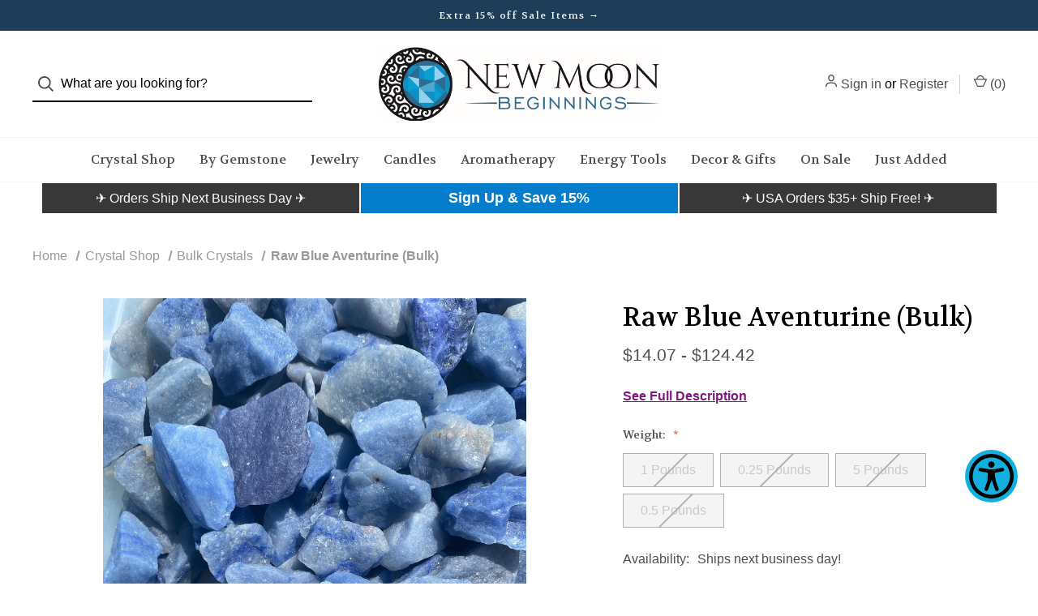

--- FILE ---
content_type: text/html; charset=UTF-8
request_url: https://newmoonbeginnings.com/raw-blue-aventurine-bulk/
body_size: 45690
content:




<!DOCTYPE html>
<html class="no-js" lang="en">
    <head>
        <title>Raw Blue Aventurine (Bulk) | New Moon Beginnings</title>
        <link rel="dns-prefetch preconnect" href="https://cdn11.bigcommerce.com/s-74zp6w28re" crossorigin><link rel="dns-prefetch preconnect" href="https://fonts.googleapis.com/" crossorigin><link rel="dns-prefetch preconnect" href="https://fonts.gstatic.com/" crossorigin>
        <meta property="product:price:amount" content="14.07" /><meta property="product:price:currency" content="USD" /><meta property="og:url" content="https://newmoonbeginnings.com/raw-blue-aventurine-bulk/" /><meta property="og:site_name" content="New Moon Beginnings" /><link rel='canonical' href='https://newmoonbeginnings.com/raw-blue-aventurine-bulk/' /><meta name='platform' content='bigcommerce.stencil' /><meta property="og:type" content="product" />
<meta property="og:title" content="Raw Blue Aventurine (Bulk)" />
<meta property="og:description" content="New Moon Beginnings is an Online Shop offering Genuine Healing Crystals and other Metaphysical Items that spread Love, Light, and Positive Energy." />
<meta property="og:image" content="https://cdn11.bigcommerce.com/s-74zp6w28re/products/9982/images/115952/raw-blue-aventurine-bulk-crr-ab597-bulk__14248.1686868524.386.513.jpg?c=1" />
<meta property="og:availability" content="oos" />
<meta property="pinterest:richpins" content="enabled" />
        
        
    
        
         
        
        <!-- LCP Improvement Code from https://bigcommerce.websiteadvantage.com.au/tag-rocket/articles/bigcommerce-cornerstone-lcp-quick-fix/ -->
        <link rel="preload" href="https://cdn11.bigcommerce.com/s-74zp6w28re/images/stencil/760x760/products/9982/115952/raw-blue-aventurine-bulk-crr-ab597-bulk__14248.1686868524.jpg?c=1" imagesrcset="https://cdn11.bigcommerce.com/s-74zp6w28re/images/stencil/80w/products/9982/115952/raw-blue-aventurine-bulk-crr-ab597-bulk__14248.1686868524.jpg?c=1 80w, https://cdn11.bigcommerce.com/s-74zp6w28re/images/stencil/160w/products/9982/115952/raw-blue-aventurine-bulk-crr-ab597-bulk__14248.1686868524.jpg?c=1 160w, https://cdn11.bigcommerce.com/s-74zp6w28re/images/stencil/320w/products/9982/115952/raw-blue-aventurine-bulk-crr-ab597-bulk__14248.1686868524.jpg?c=1 320w, https://cdn11.bigcommerce.com/s-74zp6w28re/images/stencil/640w/products/9982/115952/raw-blue-aventurine-bulk-crr-ab597-bulk__14248.1686868524.jpg?c=1 640w, https://cdn11.bigcommerce.com/s-74zp6w28re/images/stencil/960w/products/9982/115952/raw-blue-aventurine-bulk-crr-ab597-bulk__14248.1686868524.jpg?c=1 960w, https://cdn11.bigcommerce.com/s-74zp6w28re/images/stencil/1280w/products/9982/115952/raw-blue-aventurine-bulk-crr-ab597-bulk__14248.1686868524.jpg?c=1 1280w, https://cdn11.bigcommerce.com/s-74zp6w28re/images/stencil/1920w/products/9982/115952/raw-blue-aventurine-bulk-crr-ab597-bulk__14248.1686868524.jpg?c=1 1920w, https://cdn11.bigcommerce.com/s-74zp6w28re/images/stencil/2560w/products/9982/115952/raw-blue-aventurine-bulk-crr-ab597-bulk__14248.1686868524.jpg?c=1 2560w" as="image">
        <!-- END LCP Improvement Code -->

        <link href="https://cdn11.bigcommerce.com/s-74zp6w28re/product_images/favicon-32x32.png?t=1670984148" rel="shortcut icon">
        <meta name="viewport" content="width=device-width, initial-scale=1, maximum-scale=1">

        <script>
            document.documentElement.className = document.documentElement.className.replace('no-js', 'js');
        </script>

        <script>
    function browserSupportsAllFeatures() {
        return window.Promise
            && window.fetch
            && window.URL
            && window.URLSearchParams
            && window.WeakMap
            // object-fit support
            && ('objectFit' in document.documentElement.style);
    }

    function loadScript(src) {
        var js = document.createElement('script');
        js.src = src;
        js.onerror = function () {
            console.error('Failed to load polyfill script ' + src);
        };
        document.head.appendChild(js);
    }

    if (!browserSupportsAllFeatures()) {
        loadScript('https://cdn11.bigcommerce.com/s-74zp6w28re/stencil/84bb7f10-2102-013b-5f1a-02532c635093/e/9698dc20-d38d-013e-ea4b-7e3da8c058d4/dist/theme-bundle.polyfills.js');
    }
</script>

        <script>
            window.lazySizesConfig = window.lazySizesConfig || {};
            window.lazySizesConfig.loadMode = 1;
        </script>
        <script async src="https://cdn11.bigcommerce.com/s-74zp6w28re/stencil/84bb7f10-2102-013b-5f1a-02532c635093/e/9698dc20-d38d-013e-ea4b-7e3da8c058d4/dist/theme-bundle.head_async.js"></script>

        <link href="https://fonts.googleapis.com/css?family=DM+Sans:400%7CSpectral:500%7CVolkhov:400&display=swap" rel="stylesheet">

        <script defer src="//use.fontawesome.com/14aa5078c1.js"></script>

        <link data-stencil-stylesheet href="https://cdn11.bigcommerce.com/s-74zp6w28re/stencil/84bb7f10-2102-013b-5f1a-02532c635093/e/9698dc20-d38d-013e-ea4b-7e3da8c058d4/css/theme-8c32c8e0-b9bb-013c-0e57-5e0d088f8eef.css" rel="stylesheet">

        <!-- Start Tracking Code for analytics_facebook -->

<script>
!function(f,b,e,v,n,t,s){if(f.fbq)return;n=f.fbq=function(){n.callMethod?n.callMethod.apply(n,arguments):n.queue.push(arguments)};if(!f._fbq)f._fbq=n;n.push=n;n.loaded=!0;n.version='2.0';n.queue=[];t=b.createElement(e);t.async=!0;t.src=v;s=b.getElementsByTagName(e)[0];s.parentNode.insertBefore(t,s)}(window,document,'script','https://connect.facebook.net/en_US/fbevents.js');

fbq('set', 'autoConfig', 'false', '1099390713553238');
fbq('dataProcessingOptions', ['LDU'], 0, 0);
fbq('init', '1099390713553238', {"external_id":"254f816d-833f-46b0-8966-f2671f9b1415"});
fbq('set', 'agent', 'bigcommerce', '1099390713553238');

function trackEvents() {
    var pathName = window.location.pathname;

    fbq('track', 'PageView', {}, "");

    // Search events start -- only fire if the shopper lands on the /search.php page
    if (pathName.indexOf('/search.php') === 0 && getUrlParameter('search_query')) {
        fbq('track', 'Search', {
            content_type: 'product_group',
            content_ids: [],
            search_string: getUrlParameter('search_query')
        });
    }
    // Search events end

    // Wishlist events start -- only fire if the shopper attempts to add an item to their wishlist
    if (pathName.indexOf('/wishlist.php') === 0 && getUrlParameter('added_product_id')) {
        fbq('track', 'AddToWishlist', {
            content_type: 'product_group',
            content_ids: []
        });
    }
    // Wishlist events end

    // Lead events start -- only fire if the shopper subscribes to newsletter
    if (pathName.indexOf('/subscribe.php') === 0 && getUrlParameter('result') === 'success') {
        fbq('track', 'Lead', {});
    }
    // Lead events end

    // Registration events start -- only fire if the shopper registers an account
    if (pathName.indexOf('/login.php') === 0 && getUrlParameter('action') === 'account_created') {
        fbq('track', 'CompleteRegistration', {}, "");
    }
    // Registration events end

    

    function getUrlParameter(name) {
        var cleanName = name.replace(/[\[]/, '\[').replace(/[\]]/, '\]');
        var regex = new RegExp('[\?&]' + cleanName + '=([^&#]*)');
        var results = regex.exec(window.location.search);
        return results === null ? '' : decodeURIComponent(results[1].replace(/\+/g, ' '));
    }
}

if (window.addEventListener) {
    window.addEventListener("load", trackEvents, false)
}
</script>
<noscript><img height="1" width="1" style="display:none" alt="null" src="https://www.facebook.com/tr?id=1099390713553238&ev=PageView&noscript=1&a=plbigcommerce1.2&eid="/></noscript>

<!-- End Tracking Code for analytics_facebook -->

<!-- Start Tracking Code for analytics_siteverification -->

<meta name="google-site-verification" content="LhkUXY25cjHCPmg6mVukq1OOpXVJys9Nhzkie2riYvU" />
<meta name="facebook-domain-verification" content="iofcjhhryw8bmjw7dq5qqlfhynasjh" />

<!-- End Tracking Code for analytics_siteverification -->


<script type="text/javascript" src="https://checkout-sdk.bigcommerce.com/v1/loader.js" defer ></script>
<script src="https://www.google.com/recaptcha/api.js" async defer></script>
<script type="text/javascript">
var BCData = {"product_attributes":{"sku":null,"upc":null,"mpn":null,"gtin":null,"weight":null,"base":false,"image":null,"price":{"without_tax":{"formatted":"$14.07","value":14.07,"currency":"USD"},"tax_label":"Sales Tax","price_range":{"min":{"without_tax":{"formatted":"$14.07","value":14.07,"currency":"USD"},"tax_label":"Sales Tax"},"max":{"without_tax":{"formatted":"$124.42","value":124.42,"currency":"USD"},"tax_label":"Sales Tax"}}},"out_of_stock_behavior":"label_option","out_of_stock_message":"Out of stock","available_modifier_values":[],"available_variant_values":[],"in_stock_attributes":[],"selected_attributes":[],"stock":null,"instock":false,"stock_message":null,"purchasable":true,"purchasing_message":"The selected product combination is currently unavailable.","call_for_price_message":null}};
</script>
<script id="wsa-rich-snippets-1-intro" nonce="">
/*
    Web Site Advantage: SEO Rich Snippets App 1 of 2 Graph [2.58.80374]
    https://bigcommerce.websiteadvantage.com.au/rich-snippets/
    Copyright (C) 2019 - 2026 Web Site Advantage
*/
</script>
<script type="application/ld+json" id="wsa-rich-snippets-jsonld-graph" nonce="">{"@context":"https://schema.org","@graph":[{"isPartOf":{"@id":"https://newmoonbeginnings.com/#WebSite"},"publisher":{"@id":"https://newmoonbeginnings.com/#Business"},"breadcrumb":{"@type":"BreadcrumbList","@id":"#BreadcrumbList","name":"Breadcrumbs (SEO Rich Snippets App)","itemListElement":[{"@type":"ListItem","position":1,"item":"https://newmoonbeginnings.com/healing-crystals/","name":"Crystal Shop" },{"@type":"ListItem","position":2,"item":"https://newmoonbeginnings.com/wholesale-crystals-bulk/","name":"Bulk Crystals" },{"@type":"ListItem","position":3,"name":"Raw Blue Aventurine (Bulk)" }] },"@id":"https://newmoonbeginnings.com/raw-blue-aventurine-bulk/#WebPage","url":"https://newmoonbeginnings.com/raw-blue-aventurine-bulk/","name":"Raw Blue Aventurine (Bulk)","primaryImageOfPage":{"@type":"ImageObject","contentUrl":"https://cdn11.bigcommerce.com/s-74zp6w28re/images/stencil/original/products/9982/115952/raw-blue-aventurine-bulk-crr-ab597-bulk__14248.1686868524.jpg?c=1" },"@type":"ItemPage" },{"@id":"https://newmoonbeginnings.com/#WebSite","url":"https://newmoonbeginnings.com/","name":"New Moon Beginnings","publisher":{"@id":"https://newmoonbeginnings.com/#Business"},"@type":"WebSite"},{"url":"https://newmoonbeginnings.com/","name":"New Moon Beginnings","@type":"Organization","@id":"https://newmoonbeginnings.com/#Business"}] }</script>
<script data-cfasync="false" data-dd-sm-ignore="true" id="wsa-rich-snippets-javascript" nonce="">var webSiteAdvantage=webSiteAdvantage||{};webSiteAdvantage.momentnow='2026-01-19T08:28:07+00:00';function wsa_error(m){console.error('SEO Rich Snippets: '+m,arguments)};function wsa_tryCatch(m,f){try{f()}catch(e){wsa_error(m,e)}};var wsa_jsonLdIdPostfix="";"use strict";webSiteAdvantage._offerPropertiesCount=0,webSiteAdvantage.addOfferExtras=function(e,t,i,a,r){wsa_tryCatch("addOfferExtras",(function(){var n=document.querySelector(".wsa-offer-pricevaliduntil"),o=null,d=new Date;if(i){var c=new Date(i);o=[c.getFullYear(),("0"+(c.getMonth()+1)).slice(-2),("0"+c.getDate()).slice(-2)].join("-")}else if(n)o=n.getAttribute("data-content");else if(a)if(a.ProductPriceValidUntilFixedDate)o=a.ProductPriceValidUntilFixedDate;else if(a.ProductPriceValidUntilDays){var l=new Date(d.getFullYear(),d.getMonth(),d.getDate()+a.ProductPriceValidUntilDays);o=[l.getFullYear(),("0"+(l.getMonth()+1)).slice(-2),("0"+l.getDate()).slice(-2)].join("-")}if(o&&new Date(o)>d){var s=[];if(s.push({"@context":"https://schema.org","@id":e+t,priceValidUntil:o}),r.forEach((function(i){s.push({"@context":"https://schema.org","@id":e+"?sku="+i+t,priceValidUntil:o})})),webSiteAdvantage._offerPropertiesCount++,!webSiteAdvantage.excludeProduct){var u=document.createElement("script");u.type="application/ld+json",u.id="wsa-rich-snippets-jsonld-product-offer-extras-"+webSiteAdvantage._offerPropertiesCount+window.wsa_jsonLdIdPostfix.toLowerCase(),u.text=JSON.stringify(s),document.querySelector("head").appendChild(u)}}}))};window.addEventListener('load',function(){webSiteAdvantage.addOfferExtras("https://newmoonbeginnings.com/raw-blue-aventurine-bulk/","#Offer",'',null,[])});var wsa_removeMicrodata=true;var wsa_removeRemoveDynamicJsonLd=false;var wsa_productUrl="https://newmoonbeginnings.com/raw-blue-aventurine-bulk/";var wsa_productId="9982";var wsa_productReviewCounts="both";var wsa_productReviewMinAggregateRating=0;var wsa_log=function(t){performance.mark(t);console.log(''+performance.now()+': '+t)};var wsa_headLog=function(t){var ds=document.getElementsByTagName('head')[0].dataset;ds.reviewLog=(ds.reviewLog||'')+' '+t;if (window.htmlLog)window.htmlLog('headLog: '+t);};"use strict";!function(){var t=document.getElementById("wsa-rich-snippets-jsonld-graph"+window.wsa_jsonLdIdPostfix.toLowerCase());if(t){var e;try{e=JSON.parse(t.textContent.trim())}catch(t){return}var r=e["@graph"];if(Array.isArray(r)){var n=t.parentNode;n.removeChild(t),r.forEach((function(t,e){var r=document.createElement("script");r.type="application/ld+json",r.id="wsa-rich-snippets-jsonld-graph"+window.wsa_jsonLdIdPostfix.toLowerCase()+"-"+(e+1),t["@context"]="https://schema.org",r.textContent=JSON.stringify(t),n.appendChild(r)}))}}}();webSiteAdvantage.richSnippetsApp=["74zp6w28re","newmoonbeginnings.com",548,"74zp6w28re",""];webSiteAdvantage.bcReviews=false;webSiteAdvantage.classyUnicode=webSiteAdvantage.classyUnicode||{};webSiteAdvantage.classyUnicode.options={querySelector:'.classyunicode,title,h1,h2,h3,h4,h5,.breadcrumb-label,.navPages-action,.footer-info-list,script[type="application/ld+json"]',processMetaTags:true};window.classySchemaOptions=window.classySchemaOptions||{};window.classySchemaOptions.scriptIdBase='wsa-rich-snippets-jsonld-classyschema-';window.classySchemaOptions.classNamePrefixes=["classyschema-","wsa-"];window.classySchemaOptions.customCssSelectors={"howto-name":"h1.page-heading"};webSiteAdvantage.classyCleanUp=webSiteAdvantage.classyCleanUp||{};webSiteAdvantage.classyCleanUp.options={removeMicrodata:true,removeJsonLd:false,removeDynamicJsonLd:false,removeJsonLdRegexExcludeIdPatterns:['^wsa-rich-snippets-.*$','reviewsWidgetProductSnippets'],removeJsonLdRegexExcludeClassPatterns:['^jdgm-.*$']};!function(d){var s=d.createElement('script');s.src='https://classyschema.org/2_15/faq_video_howto_unicode_cleanup.min.js';s.async=true;s.setAttribute('fetchpriority','high');d.getElementsByTagName('head')[0].appendChild(s)}(document);</script>
            

<script data-cfasync="false" data-dd-sm-ignore="true" data-cookieconsent="ignore" id="wsa-tag-manager-tags" nonce="">
</script >

</script>
<script data-cfasync="false" data-dd-sm-ignore="true" data-cookieconsent="ignore" id="wsa-tag-manager-javascript-h-test" nonce="">!function(w,d){if(d.location.href.indexOf('showHidden=true')<0&&d.location.href.indexOf('shogun.page/previews')<0){w.TagRocket=w.TagRocket||{};var T=w.TagRocket;T.teh=[];w.onerror=function(m,s,l,c,e){T.teh.push((l?(l+' '):'')+(c?(c+' '):'')+m+(m.colno?(':'+m.colno):'')+(s?(' '+s):''));};function a(s){var e=d.createElement('script'),h=d.getElementsByTagName('head')[0];e.appendChild(d.createTextNode(s));h.insertBefore(e,h.firstChild)}a('()=>{};window.arrowFunctions=1');a('async function a(){};window.asyncFunctions=1');var m=new Date().toISOString(),q='wsa-tag-manager-javascript-',z;T.tah=function(s){w.dataLayer=w.dataLayer||[];if(!w.gtag){w.gtag=function(){dataLayer.push(arguments)};gtag('js',new Date);t=d.createElement('script');t.async=!0;t.setAttribute('src','https://www.googletagmanager.com/gtag/js?id=G-7XTJM93TLW');d.head.appendChild(t)};if(!w.wsa_tre){var n='denied';gtag('consent',{functionality_storage:n,ad_storage:n,analytics_storage:n,ad_user_data:n,ad_personalization:n,personalization_storage:n,security_storage:n});gtag('config',"G-7XTJM93TLW",{groups:'TagRocketErrorTracking',send_page_view:false});;gtag('config',"G-5JHKKJVRSQ",{groups:'TagRocketErrorTracking',send_page_view:false});gtag('event','tag_rocket_error',{send_to:["G-5JHKKJVRSQ"],description:'Script Failure',app_version:'3.46.35',tag_rocket_version:'1.94',ua:navigator.userAgent});};w.wsa_tre=1;if(w.console)console.error('Tag Rocket (h): '+s,T.teh);T.teh.forEach(function(e){gtag('event','app_error',{send_to:'G-7XTJM93TLW',scope:s,description:s+' 3.46.35 h '+e,message:'h '+e,app_version:'3.46.35',automatic:1,tag_rocket_version:'1.94',pagedatetime:m,datetime:m,ua:navigator.userAgent,tags:"unknown",environment:'Production'})})};p=function(){if(!T.ts&&!d.getElementById(q+'second'))T.tah('Header Script Missing');else if(!T.tss)T.tah('Header Script Failure1');else if(!T.ts)T.tah('Header Script Failure2');if(!T.tm&&!d.getElementById(q+'main'))T.tah('Footer Script Missing');else if(!T.tm)T.tah('Footer Script Failure')};if(w.addEventListener)w.addEventListener('DOMContentLoaded',p);else w.attachEvent('onDOMContentLoaded',p)}}(window,document)</script>               
<script data-cfasync="false" data-dd-sm-ignore="true" data-cookieconsent="ignore" id="wsa-tag-manager-javascript-second" nonce="">
/*
    Web Site Advantage: Tag Rocket App 1 of 2 Head [1.94.79311]
    https://bigcommerce.websiteadvantage.com.au/tag-rocket/
    Copyright (C) 2020 - 2025 Web Site Advantage
*/

!function(w,d){if(d.location.href.indexOf('showHidden=true')<0&&d.location.href.indexOf('shogun.page/previews')<0){w.TagRocket=w.TagRocket||{};var T=w.TagRocket;T.tss=1;T.tags='gads|ga4|bing|pinterest|tiktok|yahoo';T.scc='US-OH';T.seu='false';T.l='';var eet=new Date,eei=0,eer=0,eea='G-7XTJM93TLW';T.ecq=[];T.ec=function(){if(T.consent.analytics)gtag.apply(null,arguments);else T.ecq.push(arguments)};T.a=function(s,e,c,o){try{if(!eei){eei=1;if(!w.gtag){w.gtag=function(){dataLayer.push(arguments)}}T.ec('config',eea,{groups:'TagRocketErrorTracking',send_page_view:false})}if(!eer){eer=1;T.ct=c;if(w.console)console.error('Tag Rocket: '+s+': '+e,o||'');T.ct=1;var z = e?e.substring(0,255):'-missing-';T.ec('event','app_error',{send_to:eea,scope:s,description:s+' 3.46.35 '+z,message:z,app_version:'3.46.35',automatic:1,tag_rocket_version:'1.94',pagedatetime:eet.toISOString(),datetime:new Date().toISOString(),ua:navigator.userAgent,tags:T.tags,timesinceload:new Date-eet,environment:'Production'});eer=0}}catch(x){try{T.ec('event','app_error',{send_to:eea,scope:'AppErrorError',description:'3.46.35 '+x,message:''+x,app_version:'3.46.35',tag_rocket_version:'1.94',pagedatetime:eet.toISOString(),datetime:new Date().toISOString(),ua:navigator.userAgent,tags:T.tags,timesinceload:new Date-eet,environment:'Production'});}catch(y){}}};T.eq=T.eq||[];if(w.addEventListener){w.addEventListener('error',function(){T.ef.apply(T,arguments)},{passive:!0,capture:!0});}else if(w.attachEvent){w.attachEvent('onerror',function(){T.ef.apply(T,arguments)});}if(!T.ef){T.ef=function(){T.eq.push(arguments)}};if(!T.cf){T.cq=T.cq||[];T.cf=function(){T.cq.push(arguments)};if(w.console){T.ce=console.error;console.error=function(){T.ce.apply(console,arguments);T.cf.apply(T,arguments)}}};try{T.dR='NewPromotionsAdded';T.el=[];T.em=0;T.cP=function(){T.ek(function(a){a.forEach(function(b){T.e(b.addedNodes,function(c){if(T.bV(c,T.bP)=='promotion'&&T.bU(c,'found')){T.el.push(c)}T.e(T.ei(c,"["+T.bP+"='promotion']"),function(e){if(T.bU(e,'found')){T.el.push(e)}})})});if(T.bH(T.el)&&!T.em){T.A(function(){T.em=T.aX(function(){T.em=0;T.f(T.dR,{elements:T.el});T.el=[];},100,'New Promotions Added')})}});};T.ed=[];T.ee=0;T.eg=function(a){T.e(a,function(b){if(T.bV(b,T.bP)=='list'&&T.eh(b)&&T.bU(b,'found')){T.ed.push(b)}T.e(T.ei(b,"["+T.bP+"='list']"),function(c){if(T.eh(c)&&T.bU(c,'found')){T.ed.push(c)}})})};T.ej=function(){T.A(function(){if(T.bH(T.ed)){if(T.ee)T.dY(T.ee);T.ee=T.aX(function(){T.f(T.dr,{elements:T.ed});T.ed=[];T.ee=0},500,'New Products Added')}})};T.cO=function(e){T.ek(function(f){f.forEach(function(g){T.eg(g.addedNodes);});T.ej();},e||d.body)};T.dr='NewProductsAdded';T.aY='UserDataUpdated';T.ei=function(a,b){if(!a.querySelectorAll)return[];var c=a.querySelectorAll(b);if(Array.from)return Array.from(c);else return c};T.bO=function(a){return T.ei(d,a)};T.eh=function(a){var b=T.bV(a,T.bQ);return b&&!isNaN(parseInt(b,10))};T.E=function(a){return typeof a!=='undefined'&&a!==null};T.w=function(a){return a===0||(T.E(a)&&a!==''&&!isNaN(a))};T.et=function(a){var b=String.fromCodePoint;if(b){return b(a)}return ''};T.es=function(a,b,c){var e=[].slice.call(a).map(function(f){if(c||typeof(f)==='function')return f;try{return T.br(f)}catch(g){if(Array.isArray(f)){return [].concat(f)}else return f}});if(T.bH(e)){e[0]=T.et(b)+' %cTag Rocket: %c'+e[0];e.splice(1,0,'color:none;');e.splice(1,0,'color:#28a300;')}return e};T.aR=function(){if(w.console)console.warn.apply(console,T.es(arguments,0x1F6A8,1))};T.cZ=function(){if(w.console)console.error.apply(console,T.es(arguments,0x26A0,1))};T.ai=function(a,b){return a.sort(function(c,e){return e.price*e.quantity-c.price*c.quantity}).slice(0,b)};T.dg=function(a,b,c,e){var f,g=function(h){if(h>=T.bH(a))c&&c();else T.aX(function(){T.t('SB95',function(){f=b(a[h],h);if(typeof f!=='undefined')c&&c(f);else g(h+1)},1)},0,'Yield '+h+' '+e);};g(0)};T.e=function(a,b){var c,e,f=T.bH(a);if(a&&f)for(c=0;c<f;c++){e=b(a[c],c);if(typeof e!=='undefined')return e}};T.du=function(a,b){if(a&&T.bH(a))for(var c=0;c<T.bH(a);c++){if(a[c]===b)return true}};T.eo=function(a,b,c){a.setAttribute(b,c)};T.p=function(a,b,c){if(T.E(c)&&c!=='')a[b]=c};T.cK=function(a,b){if(!b||!a)return a;var c=b.split('.'),e=a[c.shift()];return T.cK(e,c.join('.'))};T.t=function(a,b,c,e){try{c&&b.apply(this,e)}catch(f){T.a(a,''+f,1,f)}};T.bX=function(a,b,c,e){var f=function(){T.t.call(this,'SB24',c,1,arguments)};if(b==T.U&&d.readyState!="loading"){T.aX(f,0,T.U)}else{e=e||{};if(!T.E(e.passive)){e.passive=!0;}a.addEventListener&&a.addEventListener(b,f,e)||a.attachEvent&&a.attachEvent('on'+b,f)}};T.T=function(a,b){T.bX(w,a,function(a){if(!b.done){b.done=1;b(a)}},{once:!0})};T.bk=function(a,b){try{return JSON.stringify(a,b)}catch(c){throw ''+T.bk.caller+' '+c}};T.cB=function(a){return a&&JSON.parse(a)};T.br=function(a){return T.cB(T.bk(a))};T.dy=function(a){return T.bk(a)=='{}'};T.W=function(a){var b=Object(a),c,e,f,g=arguments;for(c=1;c<g.length;c++){e=g[c];if(e!=null){for(f in e){if(Object.prototype.hasOwnProperty.call(e,f))b[f]=e[f];}}}return b;};T.bH=function(a){return a.length};T.ca=function(a){try{if(!localStorage||T.er)return !1;return localStorage.removeItem(a)}catch(b){T.a('SB63','Incognito Safari has blocked localStorage. This stops us tracking things like add to cart events',1,b);T.er=!0}};T.bY=function(a){try{if(!localStorage||T.er)return !1;return localStorage.getItem(a)}catch(b){T.a('SB61','Incognito Safari has blocked localStorage. This stops us tracking things like add to cart events',1,b);T.er=!0}};T.bZ=function(a,b){try{if(!localStorage||T.er)return !1;localStorage.setItem(a,b)}catch(c){T.a('SB60','Incognito Safari has blocked localStorage. This stops us tracking things like add to cart events',1,c);T.er=!0}};T.bt=function(a){var b=d.cookie.match(new RegExp('(^| )'+a+'=([^;]+)')),c=b&&unescape(b[2])||'';return c=='deleted'?'':c};T.P=function(a){var b=w.performance;return b&&b.getEntriesByType&&b.getEntriesByType(a)};T.O=function(){var a=navigator;return a.connection||a.mozConnection||a.webkitConnection};T.M=function(a,b,c){return (a||'').replace(b,c||'')};T.au=function(a){return (a||'').trim().toLowerCase()};T.bK=function(a){return T.M(T.M(T.au(a),/([^a-z0-9 _])/g),/ +/g,'_')};T.aG=function(a,b){return a.indexOf(b)>=0};T.Q=function(a,b){b=b||255;if(!a)return '(missing)';a=T.M((''+a).trim(),/ *(\r\n|\n|\r) */gm,' ');if(T.bH(a)<=b)return a;return a.substring(0,b-3)+'...'};T.da=function(a,b){var c='',e='';switch(b){case 'AU':c='0011';e='61';break;case 'US':case 'CA':c='011';e='1';break;case 'GB':c='011';e='44';break;case 'IT':c='00';e='39';break;}a=T.M(a,/[^\d+]+/g);if(c)a=T.M(a,new RegExp('^'+c),'+');if(a[0]!='+'&&e){a='+'+T.M(e+a,/^0/);}return a};T.bW=function(a,b){return a.hasAttribute(b)};T.bV=function(a,b){if(a.getAttribute)return T.Q(a.getAttribute(b))};T.bU=function(a,b){var c='data-tagrocket-'+b;if(T.bW(a,c))return 0;T.eo(a,c,'1');return 1};T.cd=function(a,b,c,e){var f=setInterval(function(){T.t(a,function(){try{c()}catch(g){if(b)clearInterval(f);throw g}},1)},e);return f};T.cM=function(a,b,c,e){if(a)T.dY(a);return T.aX(b,c,e)};T.dY=function(a){clearTimeout(a)};T.aX=function(a,b,c){return setTimeout(a,b,'Tag Rocket '+(c||''))};T.cl=function(a,b,c){T.dC('query getCartMetafields{site{cart{metafields(namespace:"bc_storefront" keys:["'+b+'"]){edges{node{entityId}}}}}}',function(e,f){T.t('SB82',function(){if(e>0){var g='createCartMetafield',h='',i=T.cK(f,'data.site.cart.metafields.edges');if (i&&i.length){g='updateCartMetafield';h=' metafieldEntityId:'+i[0].node.entityId}T.dC('mutation '+g+'{cart{'+g+'(input:{cartEntityId:"'+a+'" data:{key:"'+b+'" value:"'+T.bk(c).replace(/"/g,'\\"')+'"}'+h+'}){metafield{id entityId key value}errors{...on Error{message}}}}}',function(e,j){T.t('SB83',function(){if(e>0){}},1)})}},1)})};T.ep=function(a){T.cT.appendChild(a)};T.en=function(a,b,c){b=b||{};if(b.onvisible&&d.hidden){T.T('visibilitychange',function(){T.en(a,b,c)});return};var e=d.createElement(a),f;if(b.id&&d.getElementById(b.id))return;for(var g in b){T.eo(e,g,b[g])}e.onload=e.onreadystatechange=function(){f=e.readyState;if(!f||f=='loaded'||f=='complete'){if(c)c();c=null}};T.ep(e);return e};T.aQ=function(a,b,c){b=b||{};b.src=a;if(!T.E(b.async))b.async=!0;if(T.cW)b.nonce=T.cW;if(!T.E(b.onvisible))b.onvisible=!0;if(T.pageType!='orderconfirmation'||T.b.updated){T.en('script',b,c)}else{T.o(T.aY,function(){T.en('script',b,c)})}};T.dJ=function(a){if(T.bW(a,'data-list-name'))return T.bV(a,'data-list-name');if(a.parentElement)return T.dJ(a.parentElement)};T.R=function(){var a=d.querySelector('head meta[name="description"]');if(a)return T.bV(a,'content');};T.cY=function(a){var b=w.location.href.match(new RegExp('[?&]'+a+'=([^&]*)'));return decodeURIComponent(b&&b[1]||'')};T.ek=function(a,b,c){if(w.MutationObserver)T.T(T.U,function(){c=c||{childList:!0,subtree:!0};b=b||d.body;if(!b)throw 'no target';new MutationObserver(a).observe(b,c)})};T.dR='NewPromotionsAdded';T.el=[];T.em=0;T.cP=function(){T.ek(function(a){a.forEach(function(b){T.e(b.addedNodes,function(c){if(T.bV(c,T.bP)=='promotion'&&T.bU(c,'found')){T.el.push(c)}T.e(T.ei(c,"["+T.bP+"='promotion']"),function(e){if(T.bU(e,'found')){T.el.push(e)}})})});if(T.bH(T.el)&&!T.em){T.A(function(){T.em=T.aX(function(){T.em=0;T.f(T.dR,{elements:T.el});T.el=[];},100,'New Promotions Added')})}});};T.ed=[];T.ee=0;T.eg=function(a){T.e(a,function(b){if(T.bV(b,T.bP)=='list'&&T.eh(b)&&T.bU(b,'found')){T.ed.push(b)}T.e(T.ei(b,"["+T.bP+"='list']"),function(c){if(T.eh(c)&&T.bU(c,'found')){T.ed.push(c)}})})};T.ej=function(){T.A(function(){if(T.bH(T.ed)){if(T.ee)T.dY(T.ee);T.ee=T.aX(function(){T.f(T.dr,{elements:T.ed});T.ed=[];T.ee=0},500,'New Products Added')}})};T.cO=function(e){T.ek(function(f){f.forEach(function(g){T.eg(g.addedNodes);});T.ej();},e||d.body)};T.dr='NewProductsAdded';T.av='PromotionsVisible';T.dQ=function(a){T.bM(T.av,a)};T.bL=function(a,b){var c,e=[];T.e(a.infos||a.items||a,function(f){c=f.product||f;if(!c.completed){e.push(c);}});if (T.bH(e)&&T.cY('showHidden')!='true'){T.a('SB55e',''+T.bH(e)+' incomplete products on '+b+' '+e[0].productId+' '+e[0].name,1,e);}};T.dM=function(a,b){var c="["+T.bP+"='list']["+T.bQ+"='"+a+"']";if(b)c="[data-list-name='"+T.M(b,/['"\\]/g,'\\$&')+"'] "+c;return d.querySelector(c)};T.n='ProductsVisible';T.dO=function(a,b){if(T.bg||T.bh)a.search=T.bg||T.bh;T.bL(a,T.n);T.dk(T.n,a,b)};T.dZ=function(a){T.t('SB19b',function(){var b,c={},e;T.e(a,function(f){if(!f.seen){f.seen=1;b=f.callback.name+f.id;if(!c[b])c[b]=[];c[b].push(f)}});for(var g in c){e=c[g][0];e.callback({infos:c[g],list:e.list})}},1)};T.eb=0;T.ea=[];T.dU=function(a){a.visibleTime=0;if(!T.E(a.minVisibleTime))a.minVisibleTime=2e3;var b,c=new IntersectionObserver(function(e){T.e(e,function(f){if(f.isIntersecting){a.lastVisible=new Date;a.trigger='visible';b=T.aX(function(){c.disconnect();T.ea.push(a);if(T.eb)return;T.eb=T.aX(function(){T.eb=0;if(T.bH(T.ea)){T.dZ(T.ea);T.ea=[];}},1e3,'Visible Ticking')},a.minVisibleTime-a.visibleTime,'On First Visible')}else{if(b)T.dY(b);if(a.lastVisible){a.visibleTime+=new Date-a.lastVisible;a.lastVisible=0}}})},{threshold:[0.5]});c.observe(a.e)};T.dW=[];T.dX=0;T.dV=function(a){T.dW.push(a)};T.cQ=function(){T.t('SB18',function(){var b,c,e=0,f=1,g=function(a){if(a.seen)return false;if(a.e&&a.e.getBoundingClientRect){try{b=a.e.getBoundingClientRect()}catch(h){}if(b){return b.top>-b.height/2&&b.left>-b.width/2&&b.bottom-b.height/2<=(w.innerHeight||d.documentElement.clientHeight)&&b.right-b.width/2<=(w.innerWidth||d.documentElement.clientWidth)}}return a.percent<T.dX},i=function(j,k){if(!k&&c)return;T.dY(c);c=T.aX(function(){c=0;T.t('SB18a',function(){l()},1)},j,'Scroll Tick '+k)} ,l=function(){var m=[],n=1,o,p,q,r=d.body,s=d.documentElement;q=w.pageYOffset,p=w.innerHeight;if(r&&r.scrollHeight){if(f==1)f=r.scrollHeight;if(s.clientHeight)n=s.clientHeight;if(q&&p)n=q+p;}o=n/f;if(o>T.dX){T.dX=o;e=n;T.t('SB18b',function(){T.e(T.dW,function(a){a.trigger='scroll '+o;if(g(a)&&T.bH(m)<=5)m.push(a)});if(T.bH(m)){T.dZ(m);i(6e3,1)}},1);}};T.bX(d,'scroll',function(){i(1e3,0);});T.T('load',function(){l()})},1);};T.dP=function(a){if(a.e&&('IntersectionObserver' in window)){T.dU(a)}else{T.dV(a)}};T.dT=function(a,b,c,e){if(!w._bcCsrfProtectionPatched&&e<10){T.aX(function(){T.dT(a,b,c,e+1)},100,'XMLHttpRequest Wait '+e)}else{var f=new XMLHttpRequest();e=e||1;f.onreadystatechange=function(){if(this.readyState==4){if(this.status!=200){if(e<12){T.aX(function(){T.dT(a,b,c,e+1)},1e3,'XMLHttpRequest Retry '+e)}else{T.a('SB36','Request Failed after '+e+' attempts : '+a+' '+this.status,1,f);b(0,this.status)}}else{b(1,f.responseText?T.cB(f.responseText):'-missing-')}}};f.open(c?'POST':'GET',a,true);f.withCredentials=true;f.setRequestHeader('Content-type','application/json');if(c){f.setRequestHeader('Authorization','Bearer '+T.cX);f.send(T.bk({query:c}))}else{f.send()}}};T.dS=function(a,b,c,e){if(T.aG(w.location.href,'googleusercontent.com')){c(0,'googleusercontent.com')}else{e=e||1;b=b||{};if(!w._bcCsrfProtectionPatched&&e<10){T.aX(function(){T.dS(a,b,c,e+1)},100,'Fetch Wait '+e)}else{w.fetch(a,b).then(function(f){if(f.ok){f.text().then(function(g){var h;try{h=T.cB(g)}catch(i){throw 'JSON parse error '+i+' '+a}try{c(h?1:0,h||'-empty-')}catch(i){throw 'onComplete error '+i+' '+a}})}else{if(e<12){T.aX(function(){T.dS(a,b,c,e+1)},1e3*e,'Fetch '+e)}else{T.a('SB30','Fetch '+e+' Last Fail '+a+' '+f.status,1,f);try{c(0,f.status)}catch(i){T.a('SB30b','Fetch '+a+' onComplete '+(j.message||j),1,j)}}}}).catch(function(j){if(!j.message||!j.message.match(/^(cancel|annul|brochen|NetworkError when|Failed to fetch|취소됨)/)){if(e<12){T.aX(function(){T.dS(a,b,c,e+1)},1e3,'Fetch Error '+e+1)}else{T.a('SB29','Fetch '+e+' Last Error '+a+' '+(j.message||j),1,j);c(0,j.message||j)}}else c(-1,j.message||j)})}}};T.dC=function(a,b){var c='/graphql';if(w.fetch){T.dS(c,{method:'POST',credentials:'same-origin',headers:{'Content-Type':'application/json',Authorization:'Bearer '+T.cX},body:T.bk({query:a})},b)}else{T.dT(c,b,a)}};T.ci=function(a,b){if(w.fetch){T.dS(a,{credentials:'include'},b)}else{T.dT(a,b)}};T.bT=function(){T.o(T.dR,function(a){T.bR(T.bS(a.elements))})};T.bR=function(a){T.e(a,function(b){if(!b.e)b.e=d.querySelector("["+T.bP+"='promotion']["+T.bQ+"='"+b.id+"']");var c=b.location=='top'?0.1:0.9;if(b.e){if(T.bU(b.e,'registered')){T.dP({se: T.dN,id:'',e:b.e,promotion:b,percent:c,callback:T.dQ});T.bX(b.e,'click',function(){T.bM(T.ax,b)})}}else{T.dP({se: T.dN,id:'',e:b.e,promotion:b,percent:c,callback:T.dQ})}})};T.ax='PromotionClicked';T.dL=0;T.bJ=function(a,b){T.dL++;T.e(a.items,function(c,e){if(!b||T.du(b,c)){c.e=c.e||T.dM(c.productId,a.listName);var f={se: T.dN,id:T.dL,e:c.e,product:c,list:a};if(c.e){if(T.bU(c.e,'registered')){f.callback=T.dO;f.percent=e/T.bH(a.items);T.dP(f);T.bX(c.e,'click',function(){if(!f.seen)T.dO({infos:[f],list:a});T.bM(T.ad,f);})}}else{f.callback=T.dO;f.percent=e/T.bH(a.items);T.dP(f);}}})};T.ad='ProductClicked';T.bS=function(a){var b,c,e,f,g=[];if(!a)a=T.bO("["+T.bP+"='promotion']["+T.bQ+"]");T.e(a,function(h){b=T.bV(h,T.bQ);c=T.bV(h,'data-name');e=T.bV(h,'data-position');f={e:h};if(b)f.id=parseInt(b,10);if(c)f.name=c;if(e)f.location=e;g.push(f)});return g};T.bN=function(a){var b,c,e=[],f=T.dI(e,a);if(T.bH(e)){T.bI({reason:'List',items:e},function(g){for(b in f){c=f[b];if(T.cR)c.category=T.cR;T.bJ(c,g.items)}})}};T.dH=[];T.dI=function(a,b){var c,e,f,g,h,i={},j,k,l,m,n,o,p=['{','blogid','pageid','categoryid','ssib'],q='data-tagrocket-searchprovider';T.e(b,function(r){j=T.dJ(r)||'Page: '+T.cS;c=j.split(':')[0].trim();m=j;if(T.aG(m,':'))m=m.split(':')[1].trim();i[j]=i[j]||{id:T.bK(j),type:c,listName:j,name:m,items:[]};n=T.dH[j]||0;f=T.bV(r,T.bQ);e=T.bV(r,'data-product-price');l=T.bV(r,'data-product-category');g=T.bV(r,'data-name');h=T.bV(r,'data-product-brand');o=T.bV(r,'data-position');k={e:r,index:n};if(f)k.productId=parseInt(f,10);if(isNaN(k.productId)){if(!T.dK&&f&&p.some&&p.some(function(m){f.indexOf(m)!=0})){T.dK=1;T.a('SB43','Page contains invalid '+T.bQ+' value: '+f,1,r)}}else{T.bU(r,'found');if(T.w(e))k.price=parseFloat(e);if(l)k.category={path:l,breadcrumbs:[l]};if(T.bW(r,q))k.searchprovider=T.bV(r,q);if(T.j)k.currency=T.j;if(!isNaN(o))k.index=parseInt(o,10)-1;T.dH[j]=n+1;a.push(k);i[j].items.push(k)}});return i};T.cy=function(a){var b='(unknown)';if(a&&a.nodeName){b=T.au(a.nodeName);if(b=='body')return 'html>body';if(b=='head')return 'html>head';if(a.id)return b+'#'+a.id;if(a.className&&T.bH(a.className))b+='.'+a.className.split(/[ ,]+/).join('.');if(a.parentElement)b=T.cy(a.parentElement)+'>'+b;return b}};T.r=function(a,b){if(isNaN(a))return a;if(!b)b=0;var c=Math.pow(10,b),e=Number.EPSILON||2.220446049250313e-16;return Math.round((a+e)*c)/c};T.dG='GetValue';T.getProductId=function(a,b,c,e,f){if(c.type=='giftCertificate')return c.type;var g=(c.isVariant&&f?f:e);if(g.length<1)return;return T.M(T.M(T.M(T.M(T.M(T.M(T.M(T.M(T.M(T.M(T.M((T.e(g.split('||'),function(h){if((!T.aG(h,'[[psku]]')||c.productSku)&&(!T.aG(h,'[[pmpn]]')||c.productMpn)&&(!T.aG(h,'[[pupc]]')||c.productUpc)&&(!T.aG(h,'[[pgtin]]')||c.productGtin)&&(!T.aG(h,'[[vname]]')||c.variantName)&&(!T.aG(h,'[[vid]]')||c.variantId)&&(!T.aG(h,'[[vsku]]')||c.variantSku)&&(!T.aG(h,'[[vmpn]]')||c.variantMpn)&&(!T.aG(h,'[[vupc]]')||c.variantUpc)&&(!T.aG(h,'[[vgtin]]')||c.variantGtin))return h})||'[[pid]]'),/\[\[pid\]\]/ig,c.productId),/\[\[pmpn\]\]/ig,c.productMpn),/\[\[pupc\]\]/ig,c.productUpc),/\[\[pgtin\]\]/ig,c.productGtin),/\[\[psku\]\]/ig,c.productSku),/\[\[vname\]\]/ig,c.variantName),/\[\[vid\]\]/ig,c.variantId),/\[\[vsku\]\]/ig,c.variantSku),/\[\[vmpn\]\]/ig,c.variantMpn),/\[\[vupc\]\]/ig,c.variantUpc),/\[\[vgtin\]\]/ig,c.variantGtin)};T.cp=function(a){T.b.updated=!0;try{var b=a.billingAddress;T.p(b,'phone',T.da(b.phone,b.countryCode));T.p(T.b,'email',T.au(b.email));T.p(T.b,'phone',b.phone);T.p(T.b,'first_name',b.firstName);T.p(T.b,'last_name',b.lastName);T.p(T.b,'street',b.address1);T.p(T.b,'city',b.city);T.p(T.b,'state',b.stateOrProvince);T.p(T.b,'postal_code',b.postalCode);T.p(T.b,'country_code',b.countryCode);if(b.address2)T.b.street=(T.b.street?T.b.street+', ':'')+b.address2;}catch(c){T.a('SB56','Failed to update user data',1,c);}T.bM(T.aY,T.b);};T.aY='UserDataUpdated';T.dD=function(a,b){if(a.variants.edges){return T.e(a.variants.edges,function(c){if(c.node.entityId==b)return c.node})}};T.dE=function(a){var b='',c;T.e(a.options.edges,function(e,f){c=e.node;if(f)b+=', ';b+=c.displayName+':';T.e(c.values.edges,function(g){b+=' '+g.node.label})});return b};T.dA='ProductDataGathered';T.dB='CartDataGathered';T.bI=function(a,b){T.t('SB26c',function(){var c=a.cart,e,f,g,h,i=[],j=[],k=T.cY('showHidden')=='true',l=function(i){a.requests++;var m=i.slice(0,25),n=j.filter(function(o){return T.du(m,o.p)&&!T.du(n,o.v)}).map(function(o){return o.v});f='query Products{site{';if(h){f+='id:product(entityId:'+e[0].productId+'){entityId sku mpn upc gtin} product(sku:'+T.bk(h)+'){'}else{f+='products(first:25 entityIds:'+T.bk(m)+'){edges{node{'}f+='entityId sku name path defaultImage {url (width: 1000)}mpn upc gtin brand {name} categories{edges{node{name entityId breadcrumbs(depth:10 first:50){edges{node{name}}}}}}';if(c&&T.bH(n)){if(T.bH(n)>250)T.a('SB26','Can only get 250 variants. There are '+T.bH(n),1,n);f+='variants(first:250 entityIds:'+T.bk(n.slice(0,250))+'){edges{node{entityId mpn upc gtin options(first:50){edges{node{displayName values(first:50){edges{node{label}}}}}}}}}';}f+='twoVariants:variants(first:2){edges{node{entityId sku}}}';if(!h)f+='}}';f+='}}}';T.dC(f,function(p,q){T.t('SB32',function(){if(p>0){if(q.errors&&T.bH(q.errors))throw 'graphql '+q.errors[0].message;T.e(e,function(o){var r,s,t,u,v,x,y,z,aa,ab,ac,ad;if(h){x=T.cK(q,'data.site.product');y=T.cK(q,'data.site.id.sku');z=T.cK(q,'data.site.id.mpn');aa=T.cK(q,'data.site.id.upc');ab=T.cK(q,'data.site.id.gtin');delete o.productSku}else{ac=T.cK(q,'data.site.products.edges');if(!ac)T.a('SB32x',T.bk(q),1,q);x=T.e(ac,function(ae){if(!ae||!ae.node)T.a('SB32z',T.bk(q),1,q);if(ae&&ae.node&&ae.node.entityId==o.productId)return ae.node});if(x)y=x.sku}if(x){o.completed=!0;var af,ag=[],ah=o.sku,ai=x.name,aj=x.path,ak=x.defaultImage,al=x.mpn,am=x.upc,an=x.gtin,ao=x.brand,ap=o.variantId;ah=ah||h;if(y)o.productSku=y;if(ah&&y!=ah)o.variantSku=ah;if(ai)o.name=ai;if(ak){o.defaultImage=ak;if(ak.url)ak.data=T.M(ak.url,'/1000w/','/{:size}/')};if(aj)o.url=T.cU+aj;if(h){if(z)o.productMpn=z;else delete o.productMpn;if(aa)o.productUpc=aa;else delete o.productUpc;if(ab)o.productGtin=ab;else delete o.productGtin;if(al&&z!=al)o.variantMpn=al;if(am&&aa!=am)o.variantUpc=am;if(an&&ab!=an)o.variantGtin=an;}else{if(al)o.productMpn=al;if(am)o.productUpc=am;if(an)o.productGtin=an;}if(ao&&ao.name)o.brand=ao.name;if(ap&&c){ad=T.dD(x,ap);if(ad){if(ad.options)o.variantName=T.dE(ad);if(ad.mpn)o.variantMpn=ad.mpn;if(ad.upc)o.variantUpc=ad.upc;if(ad.gtin)o.variantGtin=ad.gtin}else{T.a('SB27','Failed to get extra variant information for variant: '+ap,1,x);o.variantName='(id='+ap+')'}};o.isVariant=(ah&&(!y||y!=ah))==!0;v=T.cK(x,'twoVariants.edges');if(T.bH(v)>0){af=v[0].node;if(!o.isVariant)o.hasVariants=T.bH(v)>1||!(o.productSku==af.sku||af.sku=='');if(T.bH(v)<2&&!o.variantId)o.variantId=af.entityId};o.categories=ag;t=T.cK(x,'categories.edges');T.e(t,function(aq){if(!aq||!aq.node){T.a('SB32c',T.bk(t),1,t)}else{s={id:aq.node.entityId,name:aq.node.name,breadcrumbs:[]};ag.push(s);u=T.cK(aq,'node.breadcrumbs.edges');if(!u){T.a('SB32b',T.bk(t),1,t)}else{T.e(u,function(ar){s.breadcrumbs.push(ar.node.name);});s.path=s.breadcrumbs.join("/");if(!r||r.id>s.id)r=s}}});o.category=r}})}else{if(T.pageType!='orderconfirmation'&&p==0)T.a(a.reason,'Failed to get extra information for '+T.bH(m)+',ok='+p+',status='+q,1,m)}if(T.bH(i)>25){l(i.slice(25))}else{e=e.filter(function(o){let as=["10821","8505"],at=as.includes(''+o.productId)||(o.productSku&&as.includes(o.productSku));if(at)o.completed=!0;return !at});a.items=e;if(c)c.items=e;if(p>0&&!c&&!T.aG(w.location.href,'translate.goog')){var au=[];T.e(e,function(o){if(!o.completed)au.push(o)});if(T.bH(au)&&!k){if(g)T.a('SB55d','Could not get extra product data for URL sku '+g,1,{issues:au,items:e});else if(h)T.a('SB55a','Could not get extra product data for sku '+h,1,{issues:au,items:e});else T.a('SB55b',a.reason+' '+a.requests+' Could not get extra product data for '+T.bH(au)+' out of '+T.bH(e)+' items. '+au[0].productId,1,{issues:au,items:e});T.a('SB55c',T.bk(q),1,q)}}if(a.reason==T.v&&T.bH(e)&&!e[0].variantId&&T.dF)e[0].variantId=T.dF;b(a)}},1)})};if(a.reason==T.v){g=T.cY('sku');h=a.items[0].sku||g;}if(c){c.items=[];var av=c.lineItems;if(av)T.e([].concat(av.physicalItems,av.digitalItems,av.giftCertificates),function(aw){if(c.currency&&c.currency.code)aw.currency=c.currency.code;if(!T.w(aw.price))aw.price=aw.salePrice;if(!T.w(aw.price))aw.price=aw.list_price;if(aw.type=='giftCertificate'){aw.price=aw.amount;aw.productId='giftCertificate';aw.quantity=1;aw.isTaxable=aw.taxable;aw.completed=!0}if(aw&&!aw.parentId)c.items.push(aw)});else{T.a('SB26b','Missing lineItems '+a.reason+' '+T.bk(a.response||c),1,c);return}}e=a.items||c.items;a.items=e;if(c)c.items=e;T.products=T.products||[];T.products.push(e);var ax=0;if(c){if(T.j&&!c.currency)c.currency={code:T.j};var ay,az=c.baseAmount,ba=c.cartAmount,bb=c.coupons;if(az&&ba)c.totalDiscount=az-ba;if(bb)c.couponCodes=bb.map(function(bc){return bc.code}).join(', ')}T.e(e,function(o){var bd=o.discountAmount,be=o.couponAmount;if(!o.productId&&o.product_id)o.productId=o.product_id;if(!o.variantId&&o.variant_id)o.variantId=o.variant_id;ay=0;if(bd)ay+=bd;if(be){ay+=be;if(c&&c.couponCodes)o.couponCodes=c.couponCodes}if(ay){o.totalDiscount=ay;ax+=ay}if(o.type!='giftCertificate'&&o.productId&&!T.du(i,o.productId))i.push(o.productId);if(o.variantId)j.push({p:o.productId,v:o.variantId});});if(c&&c.orderAmount)c.totalDiscount=(c.discountAmount||0)+ax;if(!T.bH(i)){T.A(function(){b(a)})}else{a.requests=0;l(i);}},1)};T.t('SB33',function(){var a=T.cK(w,'prototype'),b=T.cK(a,'send'),c=T.cK(a,'open'),e=w.fetch;if(!T.xe){if(c){a.open=function(f,g){this.rurl=g;return c.apply(this,arguments)}}if(b&&b.apply){a.send=function(){var h=this;T.bX(h,'readystatechange',function(){if(h.readyState==4&&(h.status>399||h.status==0)){T.xe(h)}});return b.apply(this,arguments)}}}T.xq=T.xq||[];T.xe=function(i){T.xq.push(i)};if(!T.fe){if(e&&e.apply){w.fetch=function(g){/*This detects fetch errors.Please look up the stack for the real cause of the error*/return e.apply(this,arguments).then(function(j){if(j.status>399)T.fe({type:'status',url:j.url,message:j.status});return j}).catch(function(k){T.fe({type:T.aA,url:g.url||g,message:k.stack||k.message||k});throw k})}}}T.fq=T.fq||[];T.fe=function(l){T.fq.push(l)};},1);T.cN=function(){var a=0,b=0;T.aF='XMLHttpRequestResponseError';T.o(T.aF,function(a){var b=a.responseURL||a.rurl,c=a.status,e='XMLHttpRequest Response '+c,f=e+': '+b;if(b&&T.aG(b,'/g/collect'))T.aH=1;if(b&&(T.aG(b,'/api/storefront/carts/')||T.aG(b,'/customer/current.jwt'))){}else{T.X(T.aA,{description:T.Q(f),error_type:'network',error_message:T.Q(e),error_filename:T.Q(b),fatal:false})}},'GF30',1&&!T.aH);T.xe=function(c){a++;if(T.cT){T.cT.dataset.xhrErrors=a;T.cT.dataset.xhrErrorsInfo=(T.cT.dataset.xhrErrorsInfo||'')+' '+(c.responseURL||c.rurl)+' '+c.status+' '+c.statusText+' '+c.readyState;};if(d.visibilityState!='hidden'&&a<6)T.bM(T.aF,c)};if(T.xq){T.e(T.xq,function(c){T.xe(c)})}T.aI='FetchResponseError';T.o(T.aI,function(a){var b='Fetch Response '+d.visibilityState+' '+a.message;T.X(T.aA,{description:T.Q(b+': '+a.url),error_type:'network',error_message:T.Q(b),error_filename:T.Q(a.url),fatal:false})},'GF34',1);T.fe=function(e){if(T.cT){T.cT.dataset.fetchErrors=b;T.cT.dataset.fetchErrorsInfo=(T.cT.dataset.fetchErrorsInfo||'')+' '+e.url+' '+T.Q(e.message,30);};if(!(e.type==T.aA&&d.visibilityState=='hidden')){b++;if(b<6)T.bM(T.aI,e)}};if(T.fq){T.e(T.fq,function(e){T.fe(e)})}};T.bG=function(){return T.bO("["+T.bP+"]["+T.bQ+"]").length>0};T.cj=function(a){if(!localStorage)return;T.A(function(){var b,c,e,f=T.cB(T.bY('wsa-c')),g=f||{version:'n/a'},h,i,j={};T.cu=0;T.e(a.items,function(k){var l=k.productSku,m=k.variantName,n=k.brand,o=k.sku,p=k.quantity;if(T.cu<3){b='id.'+k.id+'.p'+k.productId;if(k.variantId)b+='.v'+k.variantId;c={productId:k.productId,quantity:p,price:k.price,name:k.name,category:k.category};if(l)c.productSku=l;if(m)c.variantName=m;if(n)c.brand=n;if(o)c.sku=o;e=p;i=g[b];if(i)e-=i.quantity;e&&T.cs(e,k,a);j[b]=c}g[b]=null});j.version='1.0';T.bZ('wsa-c',T.bk(j));for(h in g){i=g[h];i&&i.quantity&&T.cs(-i.quantity,i,a)}});};T.bX(w,'visibilitychange',function(){if(T.bH(T.ea)){T.dZ(T.ea);T.ea=[]}});T.db=[];T.o=function(a,b,c,e){if(!a){T.a('On event missing event text: '+c,'');return};if(!c)c=a;if(T.bH(arguments)<4)e=!0;if(!a||(!e&&e!=false)||!c||!b){T.a('OnEvent bad data',a,b,c,e)}T.db.push({r:new RegExp(a),c:b,s:c,p:e})};T.dc=[];T.on=function(a,b){if(!a)T.a('On event missing eventRegexText');if(!b)T.a('On event missing callback');T.dc.push({r:new RegExp(a),c:b,s:'C'+T.bH(T.dc),p:!0})};T.dd=function(f,g,h){T.e(f,function(i){if(i.r.test(g))T.t(i.s,i.c,i.p,[h,g])})};T.de=function(f,g,h){T.e(f,function(i){if(i.r.test(g))T.t(i.s,i.c,i.p,[h,g])})};T.df=function(f,g,h,b){T.dg(f.filter(function(i){return i.r.test(g)}),function(i){T.t(i.s,i.c,i.p,[h,g])},b,g)};T.dh=function(g,h){T.dd(T.dc,g,h);if(!h.cancelBuiltInEvents)T.dd(T.db,g,h);return h};T.di=function(g,h,b){T.df(T.dc,g+' custom events',h,function(){if(!h.cancelBuiltInEvents)T.df(T.db,g+' built in events',h,function(){b&&b(h)});else{b&&b(h)}});};T.dj=function(g,h){T.de(T.dc,g,h);if(!h.cancelBuiltInEvents)T.de(T.db,g,h);return h};T.f=function(g,h){h.cancelBuiltInEvents=!1;return T.dh(g,h)};T.bM=function(g,h){T.A(function(){T.f(g,h)})};T.dk=function(g,h,b){h.cancelBuiltInEvents=!1;T.di(g,h,function(j){b&&b(j)})};T.dl=function(g,h){h.cancelBuiltInEvents=!1;return T.dj(g,h)};T.aL=function(g,h){h.cancel=!1;T.dh(g,h);return !h.cancel};T.dm=function(g,h){h.cancel=!1;T.dj(g,h);return !h.cancel};T.b={};T.userData=T.b;T.userDataUpdated=function(){T.bM(T.aY,T.b)};T.b.customer_group_name="Retail (B2C)";T.b.customer_group_id='2';T.cR='';T.app={a:'3.46.35',v:'1.94.79311',d:'2025/11/17 02:34'};T.j='USD';T.al='USD';T.cS="Raw Blue Aventurine (Bulk)";T.cT=d.getElementsByTagName('head')[0];T.bP='data-event-type';T.bQ='data-entity-id';T.U='DOMContentLoaded';T.aA='exception';T.instantLoad='';T.dataTagEnabled='false';T.m='page_view';T.h='config';T.L='event';T.pageType='product';T.cU='https://newmoonbeginnings.com';T.cV=false;T.cW="";T.d='allow_enhanced_conversions';T.cX="eyJ0eXAiOiJKV1QiLCJhbGciOiJFUzI1NiJ9.[base64].sGPhGp3g7D0pfmaJzNiDY5a-iO4OCCbDkO-X_jkCtUvsVEMzjHPzts40Zh6ThuvYVjMTsYaSRaHMYllUDtrDYQ";T.bg=T.cY('search_query');if(!T.bg)T.bg=T.cY('search_query_adv');if(T.bg)T.pageType=T.pageType+'_search';T.S=T.E(d.hidden)?''+d.hidden:'unknown';w.dataLayer=w.dataLayer||[];T.dn=[];T.gq=[];T.gp=[];T.J=function(){if(!T.do&&T.dp){T.do=!0;try{while(T.bH(T.dn)){var a=T.dn[0];T.dn.splice(0, 1);gtag.apply(null,a)}while(T.bH(T.gq)){var a=T.gq[0];T.gq.splice(0, 1);gtag.apply(null,a)}if(T.dq){while(T.bH(T.gp)){var a=T.gp[0];T.gp.splice(0, 1);gtag.apply(null,a)}}}finally{T.do=!1;}}};T.H=function(b){if(!w.gtag||!w.gtag.tagrocket){w.gtag=function(c,e,f){var a=arguments;if(T.dp){var g=f&&f.send_to||[],h=Array.isArray(g)?g:[g],i=["g-5jhkkjvrsq","tagrocket","googleanalyticsfour"];if(c==T.h&&e&&i.includes(e.toLowerCase())&&(f&&f.send_page_view===!1)!=!0){T.dq=!0;}if(c==T.L){if(e==T.m){if(h.some(function(j){return i.includes(j.toLowerCase())})){T.dq=!0;}}else if(!T.dq&&(h.some(function(j){return i.includes(j.toLowerCase())}))){T.gp.push(a);return;}}try{if(TextEncoder){var s=new TextEncoder().encode(T.bk(k)).byteLength;if(s>16e3)T.a('GT5','Gtag Payload Too Large '+s,1,arguments)}}catch(l){}dataLayer.push(a)}else{if(c=='consent')dataLayer.push(a);else T.dn.push(a)}};w.gtag.tagrocket=!0;}};T.H();dataLayer.splice(0).forEach(function(a){gtag.apply(null,a)});T.o(T.n,function(a){var b=[];T.e(a.infos,function(c){b.push(T.q({id:T.u(c.product)}))});T.k(a.search?'view_search_results':'view_item_list',{items:b})},'GA4',1);T.o(T.n,function(a){var b=[],c=a.list,e=c.listName,f={items:b},g;T.p(f,'currency',T.j);T.e(a.infos,function(h){g=T.ae(h.product,(h.e?'element':'stencil')+' '+h.trigger+' '+(h.product.searchprovider?h.product.searchprovider:''));if(g)b.push(g)});if(c.category&&c.type!=c.category)e=c.type+': '+c.category;T.X('view_item_list',T.af(f,e,c.id))},'GF3d',1);T.o(T.n,function(a){var b='view_item_list',c=[],e=[],f=a.list,g=f.category,h=g||f.name,i={ecomm_prodid:c,ecomm_pagetype:'category',ecomm_category:h,event_category:f.type,event_label:h,items:e};if(T.j)i.currency=T.j;if(T.bg||T.bh){b='view_search_results';i.event_label=T.bg||T.bh;i.ecomm_pagetype='searchresults'};T.bi(a.infos.map(function(j){return j.product}),c,e);T.bb(b,i)},'BA7j',1);T.o(T.n,function(a){T.bj=1;var b=[],c=[],e={ecomm_prodid:b,items:c,ecomm_pagetype:'other'};T.bi(a.infos.map(function(f){return f.product}),b,c);if(a.search){e.ecomm_pagetype='searchresults';e.ecomm_query=a.search};T.bb('',e)},'BA8',1);T.o(T.n,function(a){var b=[],c=[],e,f,g,h,i,j='viewcontent',k={product_ids:b,line_items:c};if(a.search){k.search_query=a.search;j='search'}T.e(a.infos,function(l){f=l.product;h=f.category;i=f.brand;e=T.bu(f);b.push(e);g={product_id:e,product_price:f.listPrice,product_name:f.name};if(h)g.product_category=h.path;if(i)g.product_brand=i;c.push(g)});if(T.j)k.currency=T.j;T.bp(j,k)},'PI5',1);T.o(T.n,function(a){var b=a.list,c='ViewContent',e=a.infos.map(function(f){return T.bx(f.product,{path:b.type})}),g={content_type:'product',contents:e,content_ids:e.map(function(f){return f.content_id}),description:b.category||b.type};if(a.search){g.query=a.search;c='Search'}if(e.length>0)T.bw(c,g)},'TT4',1);T.o(T.av,function(a){T.e(a.infos,function(b){T.aw('view_promotion',b.promotion)})},'GF40',1);T.o(T.ad,function(a){var b=T.ae(a.product),c={items:[b]};T.p(c,'currency',T.j);if(b)T.X('select_item',T.af(c,a.list.listName,a.list.id))},'GF3c',1);T.o(T.ax,function(a){T.aw('select_promotion',a)},'GF41',1);T.o(T.ax,function(a){T.bw('ClickButton',{content_id:'banner-'+a.id,content_name:a.name,content_category:'Banner '+a.location});},'TT12',1);T.o(T.dr,function(a){T.bN(a.elements)});T.aS='consent';T.aT='default';T.aW='update';T.aV='denied';T.aU='granted';T.K='ConsentChanged';T.B={gtagConsentModeV2:'basic',consentSource:'bc',bcEnabled:T.cV,enabled:T.cV};T.consent=T.B;T.gtmConsent=function(a,b){T.ds(b||'gtm',a)};T.t('SB7',function(){var a,b,c=function(a){var e=!0;T.aN=T.dt=T.I=e;T.B.analytics=T.aN;T.B.functional=T.dt;T.B.targetingAdvertising=T.I;};a=T.bt('bc_consent');c(a);T.cd('SB7b',1,function(){b=T.bt('bc_consent');if(a!=b){a=b;c(b);T.f(T.K,T.B)}},500)},1);T.dv='ConsentEstablished';T.T(T.U,function(){T.B.established='bc';T.dp=!0;T.dk(T.dv,T.B)});T.A=function(a){if(T.dp)a();else T.o(T.dv,a)};T.t('SB18',function(){T.ds=function(a,b){var c='[US-OH] external Consent Mode '+a+" command detected while Tag Rocket is set to using the BC Banner. Possibly because BigCommerce's BODL GA4 solution is enabled.",e=T.br({o:b,c:T.B}),f=T.B.trLast;if(f&&!T.B.errorSent&&(f.ad_storage!=b.ad_storage||f.analytics_storage!=b.analytics_storage||f.functionality_storage!=b.functionality_storage)){T.B.errorSent=!0;if(T.bY('wsa-cme'))T.aR(c,e);else T.a('SB91',c,1,e);T.bZ('wsa-cme','-')}}},1);T.dw=!0;T.dx=function(){var a=w.google_tag_data,b=T.aT,c=a&&a.ics&&a.ics.entries,e={},f,g;if(c){for(f in c){g=c[f];if(T.E(g.update)){e[f]=g.update?T.aU:T.aV;b=T.aW}else if(T.E(g.default))e[f]=g.default?T.aU:T.aV}if(!T.dy(e)){a=T.B.googleTagData;if(!a||T.bk(e)!=T.bk(a)||(b==T.aW&&T.dw)){T.dw=!1;T.B.googleTagData=T.br(e);T.ds('google_tag_data_'+b,e)}}}};T.cd('SB81',0,T.dx,500);T.A(function(){T.H('WhenConsentEstablished');T.J()});T.t('SB15',function(){var a,b=w.dataLayer,c=b.push,e=function(f,g){if(f.length>2&&f[0]==T.aS)T.ds('dl_'+f[1]+'_'+g,f[2])};for(a=0;a<b.length;a++){e(b[a],'before')};b.push=function(){var h=[].slice.call(arguments,0);T.H('dataLayer.push');c.apply(b,h);h.forEach(function(i){e(i,'push')});T.J()};},1);T.init=function(){T.cZ('The Tag Rocket API needs to be enabled to use it. Global Tag Values > Settings.')};T.T(T.U,function(){if(T.i)T.e(T.i,function(){T.init()});});T.G=[];T.g=function(){T.H('GtagAdvertisingConsent');if(T.I)gtag.apply(null,arguments);else T.G.push(arguments);T.J()};T.o(T.K,function(){T.H('GtagAdvertisingConsent ConsentChanged');if(T.I){T.e(T.G,function(a){gtag.apply(null,a)});T.G=[];T.J()}});T.k=function(b,c,e){if(!c.send_to)c.send_to="AW-10788740051";c['developer_id.dODEzZj']=true;T.A(function(){T.t('GA91',function(){var f=''+d.location;if(e)gtag('set','page_location',e);T.g(T.L,b,c);if(e)gtag('set','page_location',f)},1)})};T.aM=[];T.V=function(a,b){T.H('GtagAnalyticsConsent');if(T.aN){gtag.apply(null,arguments);}else T.aM.push(arguments);T.J()};T.o(T.K,function(){T.H('GtagAnalyticsConsent ConsentChanged');if(T.aN){T.e(T.aM,function(c){gtag.apply(null,c);});T.aM=[];T.J()}});T.aO=0;T.aP=0;T.aE=Date.now();T.X=function(e,f){try{if(e==T.aA){T.aP++;if(T.aP>15)return};f=T.W({},T.N,f);f.send_to="G-5JHKKJVRSQ";T.aO++;f['developer_id.dODEzZj']=true;if(!gtag)T.a('GF43',e+': No gtag',1,f);T.A(function(){T.t('GF91',function(){T.V(T.L,e,f)},1)});}catch(g){T.a('GF42',e+': '+g,1,g);throw g}};gtag('set','developer_id.dODEzZj',true);T.o(T.K,function(){T.B.trLast={analytics_storage:T.aN?T.aU:T.aV,functionality_storage:T.dt?T.aU:T.aV,ad_storage:T.I?T.aU:T.aV};T.H('ConsentChanged1');gtag(T.aS,T.aW,T.B.trLast);dataLayer.push({event:'bc_consent_update'});T.J()});T.o(T.K,function(){if(T.aN&&T.ecq){T.H('ConsentChanged2');T.e(T.ecq,function(a){gtag.apply(null,a)});T.ecq=[];T.J()}});if(T.cV){T.B.trLast={functionality_storage:T.dt?T.aU:T.aV,ad_storage:T.I?T.aU:T.aV,analytics_storage:T.aN?T.aU:T.aV};gtag(T.aS,T.aT,T.B.trLast);};T.ca('wsa-cm');T.dz=function(){var a={address:{}},b=a.address;T.p(a,'email',T.b.email);T.p(a,'phone_number',T.b.phone);T.p(b,'first_name',T.b.first_name);T.p(b,'last_name',T.b.last_name);T.p(b,'street',T.b.street);T.p(b,'city',T.b.city);T.p(b,'region',T.b.state);T.p(b,'postal_code',T.b.postal_code);T.p(b,'country',T.b.country_code);if(T.dy(b))delete a.address;if(!T.dy(a))gtag('set','user_data',a)};T.o(T.aY,function(){T.dz()});T.dz();gtag('js',new Date);T.t('BA1c',function(a){w[a]=w[a]||[]},1,['uetq']);T.t('PI1c',function(){T.bl=[];T.bm=1;w.pintrk=function(){var a=0,b=arguments;if(T.bm)T.bl.push(b);else{try{w.pintrk.queue.push([].slice.call(b));a=1}catch(c){T.a('PAX','Pinterest Ads error: '+c,1,b)}}};pintrk.queue=[];pintrk.version='3.0';var e={fp_cookie:true};var f=function(){T.p(e,'em',T.b.email);T.p(e,'external_id',T.b.id);T.p(e,'ph',T.M(T.b.phone,/^\+/));T.p(e,'fn',T.au(T.b.first_name));T.p(e,'ln',T.au(T.b.last_name));T.p(e,'ct',T.au(T.M(T.b.city,/\s+/g)));T.p(e,'st',T.au(T.b.state));T.p(e,'zp',T.au(T.M(T.b.postal_code,/\s+/g)));T.p(e,'country',T.au(T.b.country_code));};f();T.o(T.aY,function(){f()});pintrk('load',"2619333452633",e);},1);T.t('TT1',function(){var t='ttq',ttq;w.TiktokAnalyticsObject=t;ttq=w[t]=w[t]||[];ttq.methods=["page","track","identify","instances","debug","on","off","once","ready","alias","group","enableCookie","disableCookie"],ttq.setAndDefer=function(t,e){t[e]=function(){t.push([e].concat(Array.prototype.slice.call(arguments,0)))}};for(var i=0;i<ttq.methods.length;i++)ttq.setAndDefer(ttq,ttq.methods[i]);ttq.instance=function(t){for(var e=ttq.a[t]||[],n=0;n<ttq.methods.length;n++)ttq.setAndDefer(e,ttq.methods[n]);return e},ttq.load=function(e,n){var i="https://analytics.tiktok.com/i18n/pixel/events.js";ttq.a=ttq.a||{},ttq.a[e]=[],ttq.a[e].b=i,ttq.c=ttq.c||{},ttq.c[e]=+new Date,ttq.e=ttq.e||{},ttq.e[e]=n||{}};T.bv=[];T.bw=function(){T.bv.push(arguments)};ttq.track2=T.bw;ttq.load("CGT9D1RC77UD71N1JMQG");var f={},g=function(){T.p(f,'email',T.b.email);T.p(f,'phone_number',T.b.phone);T.p(f,'external_id',T.b.id);if(f)ttq.identify(f)};g();T.o(T.aY,function(){g()});ttq.page()},1);T.t('Y1c',function(a){w[a]=w[a]||[];T.bB=w[a];var b={pixelId:"97091611"};T.p(b,'userEmail',T.b.email);w[a].push({projectId:"10000",properties:b})},1,['dotq']);T.bE='https://www.googletagmanager.com/gtag/js?id=G-5JHKKJVRSQ';T.t('BA1',function(a){T.aQ('https://bat.bing.com/bat.js',{},function(){T.A(function(){var b=w[a],c;if(b&&b.beaconParams){T.aR("Tag Rocket detected a conflicting Bing tracker window.uetq detected and replaced. ti="+b.beaconParams.ti);b=[];}if(T.E(T.I)){b.unshift(T.aS,T.aT,{ad_storage:T.I?T.aU:T.aV,wait_for_update:2000});}c=new UET({ti:"97091611",q:b});w[a]=c;c.pushInner=c.push;c.push=function(){c.pushInner.apply(c,arguments)};T.o(T.K,function(){if(T.E(T.I)){c.push(T.aS,T.aW,{ad_storage:T.I?T.aU:T.aV});c.push(T.L,'consent_changed',{ad_storage:T.I?T.aU:T.aV})}});T.aX(function(){var e={},f=function(){T.p(e,'em',T.b.email);T.p(e,'ph',T.b.phone);if(e)c.push('set',{pid:e});};f();T.o(T.aY,function(){f()});c.push('pageLoad')},10,'Bing pageLoad')})})},1,['uetq']);T.A(function(){T.t('GA2',function(){var a={groups:["TagRocket","GoogleAds","default"]},b={page_type:T.pageType};T.p(b,'customer_group_name',T.b.customer_group_name);T.p(b,'customer_group_id',T.b.customer_group_id);a[T.d]=!0;T.p(a,'user_id',T.b.id);T.g(T.h,"AW-10788740051",a);T.p(b,'currency_code',T.j);T.k(T.m,b);},1);T.t('GF1',function(){var a={},b={},c={send_page_view:false,groups:['TagRocket','GoogleAnalyticsFour']};T.N=a;var e='deliveryType',f='',g=T.O(),h=T.P("resource"),i=T.P("navigation"),j=i&&i[0];b.meta_description=T.Q(T.R());b.content_group=T.pageType;a.page_type=T.pageType;if(!w.arrowFunctions)f+='arrowFunctions ';if(!w.asyncFunctions)f+='asyncFunctions ';if(!w.fetch)f+='fetch ';if(!w.MutationObserver)f+='MutationObserver ';if(!w.addEventListener)f+='addEventListener ';b.missing_features=f.trim()||'(none)';if(h)a.early_hints=h.filter(function(k){return k.initiatorType=='early-hints'}).length;a.effective_connection_type=g&&g.effectiveType||'unknown';a.save_data=(g&&T.E(g.saveData))?''+g.saveData:'unknown';a.prerendered=T.E(d.prerendering)?''+d.prerendering:'not yet supported';a.delivery_type=j?(T.E(j[e])?j[e]||'normal':'not supported'):'unknown';a.initially_hidden=T.S;var l=d.documentElement,m=d.body;a.width=w.innerWidth||(l&&l.clientWidth);a.height=w.innerHeight||(l&&l.clientHeight);a.pixel_ratio=w.devicePixelRatio;if(!a.width)T.T(T.U,function(){a.width=m&&m.clientWidth;a.height=m&&m.clientHeight});T.p(a,'active_currency_code',T.j);c[T.d]=!0;T.V(T.h,"G-5JHKKJVRSQ",T.W(c,a));b=T.W(b,a);T.X(T.m,b)},1);T.t('PI1b',function(){pintrk('page');if(T.bm){T.bm=0;T.e(T.bl,function(a){w.pintrk.apply(w.pintrk,a)})}},1);});}catch(e){T.teh=T.teh||[];T.teh.push(e);if(T.a)T.a('HEAD',''+e,1,e);else if(T.tah)T.tah('Head Script ISSUE');}T.ts=1}}(window,document)

</script>
<script
  async
  src="https://na-library.klarnaservices.com/lib.js"
  data-client-id="6e2b6ee7-c4a0-56f3-9db4-d1151d3513a3"
></script><script id="wsa-rich-snippets-2-intro" nonce="">
/*
    Web Site Advantage: SEO Rich Snippets App 2 of 2 Product [2.58.80375]
    https://bigcommerce.websiteadvantage.com.au/rich-snippets/
    Copyright (C) 2019 - 2026 Web Site Advantage
*/
</script>
<script type="application/ld+json" id="wsa-rich-snippets-jsonld-product" nonce="">{"@context":"https://schema.org","@type":"Product","@id":"https://newmoonbeginnings.com/raw-blue-aventurine-bulk/#Product","url":"https://newmoonbeginnings.com/raw-blue-aventurine-bulk/","name":"Raw Blue Aventurine (Bulk)","description":"PRODUCT DETAILS: This is a Wholesale Crystal listing for Raw Blue Aventurine (Bulk) which you can purchase by weight (Lbs.). Please note that these are stock photos of our collection. These are natural Crystals &amp; Gemstones, so each stone will be unique and have variations in natural characteristics such as Size, Shape, Pattern, Color, etc.\n\n\n\tMineral(s): Blue Aventurine\n\tOrigin: Brazil\n\tSize (Approximate): 1&quot; to 2.5&quot;\n\tShape: Natural\n\tSurface: Raw\n\n\nPLEASE NOTE the following:\n\n\n\tThe size of the each piece will be between approximately 1&quot; to 2.5&quot;. Orders will be fulfilled based on the total weight you purchase.\n\tThe # of pieces included in each order will vary since the size and weight of each piece will be different. Lesser weights will have more small sized stones and greater weights will have more large sized stones.\n\tYou can purchase in increments of .25 Lbs. (4 ounces), .5 Lbs. (8 ounces), 1 Lbs. (16 ounces) or 5 Lbs. (80 ounces). Discounts are built in to the price as the weight ordered increases.\n\tIf you would like pieces in a specific size range, you are also welcome to leave a note on your order at checkout. However, once your order is placed, we will fulfill your order even if we are not able to meet your specific size request. If you NEED a specific size range, please contact us before you order.\n\tWe do not accept returns or exchanges on our Wholesale/Bulk Stone listings. However, if we make a mistake with your order, please let us know and we will certainly correct it for you!\n\n\nMETAPHYSICAL PROPERTIES:\n\n\n\tIntentions: Self Discipline, Inner Strength\n\tChakra: Third Eye\n\tZodiac: Aries\n\tElements: Air\n\n\nMetaphysical Properties of Blue Aventurine: Blue Aventurine is a stone of inner strength. It helps you to mature spiritually and emotionally, allowing you to open yourself to new levels of intuition and spirituality. Blue Aventurine strengthens your self-discipline, assisting you in decision-making and matters of the heart. It helps connect your mind to your soul and emotional body. Blue Aventurine stimulates the Throat and Third Eye Chakras. It combines the Elements of Air and Water and gently resonates from the mind to the heart. Blue Aventurine helps to calm intense emotion, and brings calmness and peacefulness. It strengthens your confidence, and helps you to feel less affected by negative influences and energies.\n\nAbout the Third Eye Chakra: The Third Eye Chakra, also known as the Anja or Brow Chakra, is located on the forehead. It is associated with wisdom and spirituality. It takes the ability of sight past just what our eyes are able to do, allowing us to be in contact with higher metaphysical and spiritual paths. The Third Eye Chakra allows you to see yourself and others clearly. It connects you with your inner purpose and feelings, and opens you to inspiration and spiritual enlightenment.\n\nPrecious and Semi-precious gemstones have been used since recorded history for spiritual, emotional, and physical healing. Healers all over the world are using healing crystals and stones. The crystals and stones should not be used as a prescription, diagnosis or treatment of any medical condition or ailment. The information we provide is purely metaphysical in nature and is by no means medical. Crystal Healing is not an independent therapy, but one that is part of a holistic healing approach. By using this site and associated materials, you acknowledge and agree that you personally assume responsibility for your use or misuse of this information.","image":["https://cdn11.bigcommerce.com/s-74zp6w28re/images/stencil/original/products/9982/115952/raw-blue-aventurine-bulk-crr-ab597-bulk__14248.1686868524.jpg?c=1","https://cdn11.bigcommerce.com/s-74zp6w28re/images/stencil/1280w/products/9982/115952/raw-blue-aventurine-bulk-crr-ab597-bulk__14248.1686868524.jpg?c=1","https://cdn11.bigcommerce.com/s-74zp6w28re/images/stencil/1280x1280/products/9982/115952/raw-blue-aventurine-bulk-crr-ab597-bulk__14248.1686868524.jpg?c=1","https://cdn11.bigcommerce.com/s-74zp6w28re/images/stencil/760x760/products/9982/115952/raw-blue-aventurine-bulk-crr-ab597-bulk__14248.1686868524.jpg?c=1","https://cdn11.bigcommerce.com/s-74zp6w28re/images/stencil/original/products/9982/115876/raw-blue-aventurine-bulk-crr-ab597-bulk__13111.1686868439.jpg?c=1","https://cdn11.bigcommerce.com/s-74zp6w28re/images/stencil/1280w/products/9982/115876/raw-blue-aventurine-bulk-crr-ab597-bulk__13111.1686868439.jpg?c=1","https://cdn11.bigcommerce.com/s-74zp6w28re/images/stencil/1280x1280/products/9982/115876/raw-blue-aventurine-bulk-crr-ab597-bulk__13111.1686868439.jpg?c=1","https://cdn11.bigcommerce.com/s-74zp6w28re/images/stencil/760x760/products/9982/115876/raw-blue-aventurine-bulk-crr-ab597-bulk__13111.1686868439.jpg?c=1","https://cdn11.bigcommerce.com/s-74zp6w28re/images/stencil/original/products/9982/115888/raw-blue-aventurine-bulk-crr-ab597-bulk__50388.1686868451.jpg?c=1","https://cdn11.bigcommerce.com/s-74zp6w28re/images/stencil/1280w/products/9982/115888/raw-blue-aventurine-bulk-crr-ab597-bulk__50388.1686868451.jpg?c=1","https://cdn11.bigcommerce.com/s-74zp6w28re/images/stencil/1280x1280/products/9982/115888/raw-blue-aventurine-bulk-crr-ab597-bulk__50388.1686868451.jpg?c=1","https://cdn11.bigcommerce.com/s-74zp6w28re/images/stencil/760x760/products/9982/115888/raw-blue-aventurine-bulk-crr-ab597-bulk__50388.1686868451.jpg?c=1","https://cdn11.bigcommerce.com/s-74zp6w28re/images/stencil/original/products/9982/115917/raw-blue-aventurine-bulk-crr-ab597-bulk__29405.1686868485.jpg?c=1","https://cdn11.bigcommerce.com/s-74zp6w28re/images/stencil/1280w/products/9982/115917/raw-blue-aventurine-bulk-crr-ab597-bulk__29405.1686868485.jpg?c=1","https://cdn11.bigcommerce.com/s-74zp6w28re/images/stencil/1280x1280/products/9982/115917/raw-blue-aventurine-bulk-crr-ab597-bulk__29405.1686868485.jpg?c=1","https://cdn11.bigcommerce.com/s-74zp6w28re/images/stencil/760x760/products/9982/115917/raw-blue-aventurine-bulk-crr-ab597-bulk__29405.1686868485.jpg?c=1","https://cdn11.bigcommerce.com/s-74zp6w28re/images/stencil/original/products/9982/115926/raw-blue-aventurine-bulk-crr-ab597-bulk__08263.1686868495.jpg?c=1","https://cdn11.bigcommerce.com/s-74zp6w28re/images/stencil/1280w/products/9982/115926/raw-blue-aventurine-bulk-crr-ab597-bulk__08263.1686868495.jpg?c=1","https://cdn11.bigcommerce.com/s-74zp6w28re/images/stencil/1280x1280/products/9982/115926/raw-blue-aventurine-bulk-crr-ab597-bulk__08263.1686868495.jpg?c=1","https://cdn11.bigcommerce.com/s-74zp6w28re/images/stencil/760x760/products/9982/115926/raw-blue-aventurine-bulk-crr-ab597-bulk__08263.1686868495.jpg?c=1","https://cdn11.bigcommerce.com/s-74zp6w28re/images/stencil/original/products/9982/115852/raw-blue-aventurine-bulk-crr-ab597-bulk__09070.1686868412.jpg?c=1","https://cdn11.bigcommerce.com/s-74zp6w28re/images/stencil/1280w/products/9982/115852/raw-blue-aventurine-bulk-crr-ab597-bulk__09070.1686868412.jpg?c=1","https://cdn11.bigcommerce.com/s-74zp6w28re/images/stencil/1280x1280/products/9982/115852/raw-blue-aventurine-bulk-crr-ab597-bulk__09070.1686868412.jpg?c=1","https://cdn11.bigcommerce.com/s-74zp6w28re/images/stencil/760x760/products/9982/115852/raw-blue-aventurine-bulk-crr-ab597-bulk__09070.1686868412.jpg?c=1","https://cdn11.bigcommerce.com/s-74zp6w28re/images/stencil/original/products/9982/115936/raw-blue-aventurine-bulk-crr-ab597-bulk__37585.1686868506.jpg?c=1","https://cdn11.bigcommerce.com/s-74zp6w28re/images/stencil/1280w/products/9982/115936/raw-blue-aventurine-bulk-crr-ab597-bulk__37585.1686868506.jpg?c=1","https://cdn11.bigcommerce.com/s-74zp6w28re/images/stencil/1280x1280/products/9982/115936/raw-blue-aventurine-bulk-crr-ab597-bulk__37585.1686868506.jpg?c=1","https://cdn11.bigcommerce.com/s-74zp6w28re/images/stencil/760x760/products/9982/115936/raw-blue-aventurine-bulk-crr-ab597-bulk__37585.1686868506.jpg?c=1","https://cdn11.bigcommerce.com/s-74zp6w28re/images/stencil/original/products/9982/115954/raw-blue-aventurine-bulk-crr-ab597-bulk__69333.1686868527.jpg?c=1","https://cdn11.bigcommerce.com/s-74zp6w28re/images/stencil/1280w/products/9982/115954/raw-blue-aventurine-bulk-crr-ab597-bulk__69333.1686868527.jpg?c=1","https://cdn11.bigcommerce.com/s-74zp6w28re/images/stencil/1280x1280/products/9982/115954/raw-blue-aventurine-bulk-crr-ab597-bulk__69333.1686868527.jpg?c=1","https://cdn11.bigcommerce.com/s-74zp6w28re/images/stencil/760x760/products/9982/115954/raw-blue-aventurine-bulk-crr-ab597-bulk__69333.1686868527.jpg?c=1","https://cdn11.bigcommerce.com/s-74zp6w28re/images/stencil/original/products/9982/115866/raw-blue-aventurine-bulk-crr-ab597-bulk__48924.1686868428.jpg?c=1","https://cdn11.bigcommerce.com/s-74zp6w28re/images/stencil/1280w/products/9982/115866/raw-blue-aventurine-bulk-crr-ab597-bulk__48924.1686868428.jpg?c=1","https://cdn11.bigcommerce.com/s-74zp6w28re/images/stencil/1280x1280/products/9982/115866/raw-blue-aventurine-bulk-crr-ab597-bulk__48924.1686868428.jpg?c=1","https://cdn11.bigcommerce.com/s-74zp6w28re/images/stencil/760x760/products/9982/115866/raw-blue-aventurine-bulk-crr-ab597-bulk__48924.1686868428.jpg?c=1"],"category":["Crystal Shop/Raw Crystals","By Gemstone/A to B (see all)/Aventurine - Green/Aventurine - Blue","Crystal Shop/Bulk Crystals"],"brand":{"@type":"Brand","@id":"https://newmoonbeginnings.com/#DefaultBrand","url":"https://newmoonbeginnings.com","name":"New Moon Beginnings"},"offers":[{"@id":"https://newmoonbeginnings.com/raw-blue-aventurine-bulk/#Offer","url":"https://newmoonbeginnings.com/raw-blue-aventurine-bulk/","offeredBy":{"@id":"/#Business"},"availability":"OutOfStock","itemCondition":"NewCondition","price":14.07,"priceCurrency":"USD","priceSpecification":[{"@type":"UnitPriceSpecification","disambiguatingDescription":"price without tax, unit price 14.07, min quantity 1  ","priceCurrency":"USD","price":14.07,"maxPrice":"124.42","minPrice":"14.07","valueAddedTaxIncluded":"False"}],"@type":"Offer"},{"@type":"AggregateOffer","@id":"https://newmoonbeginnings.com/raw-blue-aventurine-bulk/#AggregateOffer","highPrice":"124.42","lowPrice":"14.07","offeredBy":{"@id":"/#Business"},"priceCurrency":"USD"}],"mainEntityOfPage":{"@id":"https://newmoonbeginnings.com/raw-blue-aventurine-bulk/#WebPage"}}</script>

<script nonce="">
(function () {
    var xmlHttp = new XMLHttpRequest();

    xmlHttp.open('POST', 'https://bes.gcp.data.bigcommerce.com/nobot');
    xmlHttp.setRequestHeader('Content-Type', 'application/json');
    xmlHttp.send('{"store_id":"1001818498","timezone_offset":"-5.0","timestamp":"2026-01-19T08:28:06.84275300Z","visit_id":"bfe315cc-7a4c-4903-8b9a-b91edaa86750","channel_id":1}');
})();
</script>

        
            <!-- partial pulled in to the base layout -->

        <script>
            var theme_settings = {
                show_fast_cart: false,
                linksPerCol: 15,
            };
        </script>
        <meta name="google-site-verification" content="LhkUXY25cjHCPmg6mVukq1OOpXVJys9Nhzkie2riYvU" />
    </head>
    <body>
        <svg data-src="https://cdn11.bigcommerce.com/s-74zp6w28re/stencil/84bb7f10-2102-013b-5f1a-02532c635093/e/9698dc20-d38d-013e-ea4b-7e3da8c058d4/img/icon-sprite.svg" class="icons-svg-sprite"></svg>

        <header class="header" role="banner">
    <a href="#" class="mobileMenu-toggle" data-mobile-menu-toggle="menu">
        <span class="mobileMenu-toggleIcon">Toggle Menu</span>
    </a>

        <div class="promo-bar">
            <div class="container center"><span><a href="https://newmoonbeginnings.com/healing-crystals-on-sale/" style="color: #ffffff">Extra 15% off Sale Items →
</a></span></div>
        </div>

    <div class="header-logo--wrap">
        <div class="header-logo ">
            <div class="quickSearchWrap" id="quickSearch" aria-hidden="true" tabindex="-1" data-prevent-quick-search-close>
                    <div>
    <!-- snippet location forms_search -->
    <form class="form" onsubmit="return false" data-url="/search.php" data-quick-search-form>
        <fieldset class="form-fieldset">
            <div class="form-field">
                <label class="is-srOnly" for=>Search</label>
                <input class="form-input"
                    data-search-quick
                    name=
                    id=
                    data-error-message="Search field cannot be empty."
                    placeholder="What are you looking for?"
                    autocomplete="off"
                >
                <button type="submit" class="form-button" aria-label="Search">
                    <i class="icon" aria-hidden="true">
                        <svg><use xlink:href="#icon-search" /></svg>
                    </i>
                </button>
            </div>
        </fieldset>
    </form>
    <section class="quickSearchResults" data-bind="html: results"></section>
</div>
            </div>
            
            <div class="logo-and-toggle center">
                <div class="logo-wrap"><a href="https://newmoonbeginnings.com/" class="header-logo__link">
        <div class="header-logo-image-container">
            <img
                class="header-logo-image"
                src="https://cdn11.bigcommerce.com/s-74zp6w28re/images/stencil/original/new_moon_beginnings_logo_1644175847__45877.original.jpg"
                alt="New Moon Beginnings"
                title="New Moon Beginnings"
                    width="346"
                                        height="91"
            >
        </div>
</a>
</div>
            </div>

            <div class="navUser-wrap">
                <nav class="navUser">
    <ul class="navUser-section navUser-section--alt">
        <li class="navUser-item navUser-item--account">
            <i class="icon" aria-hidden="true">
                <svg><use xlink:href="#icon-user" /></svg>
            </i>
                <a class="navUser-action"
                   href="/login.php"
                   aria-label="Sign in"
                >
                    Sign in
                </a>
                    <span>or</span> <a class="navUser-action" href="/login.php?action=create_account" aria-label="Register">Register</a>
        </li>
                
            <li class="navUser-item navUser-item--mobile-search">
                <i class="icon" aria-hidden="true">
                    <svg><use xlink:href="#icon-search" /></svg>
                </i>
            </li>
        
        <li class="navUser-item navUser-item--cart">
            <a
                class="navUser-action"
                data-cart-preview
                data-dropdown="cart-preview-dropdown"
                data-options="align:right"
                href="/cart.php"
                aria-label="Cart with 0 items"
            >
                <i class="icon" aria-hidden="true">
                    <svg><use xlink:href="#icon-cart" /></svg>
                </i>
                (<span class=" cart-quantity"></span>)
            </a>

            <div class="dropdown-menu" id="cart-preview-dropdown" data-dropdown-content aria-hidden="true"></div>
        </li>
    </ul>
</nav>
            </div>
        </div>
    </div>

    <div class="navPages-container" id="menu" data-menu>
        <span class="mobile-closeNav">
    <i class="icon" aria-hidden="true">
        <svg><use xlink:href="#icon-close-large" /></svg>
    </i>
    close
</span>
<nav class="navPages">
    <ul class="navPages-list navPages-list--user d6ce8c34f717647ffb908ce639001f19">
            <li class="navPages-item navUser-item--account">
                <i class="icon" aria-hidden="true">
                    <svg><use xlink:href="#icon-user" /></svg>
                </i>
                <a class="navPages-action" href="/login.php">Sign in</a>
                    or
                    <a class="navPages-action"
                       href="/login.php?action=create_account"
                       aria-label="Register"
                    >
                        Register
                    </a>
            </li>
    </ul>
    <ul class="navPages-list navPages-mega navPages-mainNav">
            <li class="navPages-item">
                <a class="navPages-action has-subMenu activePage"
   href="https://newmoonbeginnings.com/healing-crystals/"
   data-collapsible="navPages-112"
   aria-label="Crystal Shop"
>
    Crystal Shop
    <i class="icon navPages-action-moreIcon navPages-action-closed" aria-hidden="true"><svg><use xlink:href="#icon-plus" /></svg></i>
    <i class="icon navPages-action-moreIcon navPages-action-open" aria-hidden="true"><svg><use xlink:href="#icon-minus" /></svg></i>
</a>
<div class="column-menu navPage-subMenu" id="navPages-112" aria-hidden="true" tabindex="-1">
    <ul class="navPage-subMenu-list">
        <li class="navPage-subMenu-item mobile-shopAll">
            <i class="icon navPages-action-moreIcon" aria-hidden="true"><svg><use xlink:href="#icon-chevron-right" /></svg></i>
            <a class="navPage-subMenu-action navPages-action"
               href="https://newmoonbeginnings.com/healing-crystals/"
               aria-label="Shop All Crystal Shop"
            >
                    Shop All Crystal Shop
            </a>
        </li>
            <li class="navPage-subMenu-item">
                <i class="icon navPages-action-moreIcon" aria-hidden="true"><svg><use xlink:href="#icon-chevron-right" /></svg></i>
                <a class="navPage-subMenu-action navPages-action"
                    href="https://newmoonbeginnings.com/wholesale-crystals-bulk/"
                    aria-label="Bulk Crystals"
                >
                    Bulk Crystals
                </a>
                
            </li>
            <li class="navPage-subMenu-item">
                <i class="icon navPages-action-moreIcon" aria-hidden="true"><svg><use xlink:href="#icon-chevron-right" /></svg></i>
                <a class="navPage-subMenu-action navPages-action"
                    href="https://newmoonbeginnings.com/healing-crystals/tumbled-stones/"
                    aria-label="Tumbled Stones"
                >
                    Tumbled Stones
                </a>
                
            </li>
            <li class="navPage-subMenu-item has-children">
                <i class="icon navPages-action-moreIcon" aria-hidden="true"><svg><use xlink:href="#icon-chevron-right" /></svg></i>
                <a class="navPage-subMenu-action navPages-action activePage"
                    href="https://newmoonbeginnings.com/healing-crystals/raw-rough/"
                    aria-label="Raw Crystals"
                >
                    Raw Crystals
                </a>
                    <i class="icon navPages-action-moreIcon navPages-action-closed" aria-hidden="true"><svg><use xlink:href="#icon-plus" /></svg></i>
                    <i class="icon navPages-action-moreIcon navPages-action-open" aria-hidden="true"><svg><use xlink:href="#icon-minus" /></svg></i>
                
            </li>
                <li class="navPage-childList-item mobile-shopAll">
                    <a class="navPage-childList-action navPages-action"
                       href="https://newmoonbeginnings.com/healing-crystals/raw-rough/"
                       aria-label="Shop All Raw Crystals"
                    >
                            Raw Crystals
                    </a>
                </li>
                    <li class="navPage-childList-item">
                        <a class="navPage-childList-action navPages-action"
                            href="https://newmoonbeginnings.com/healing-crystals/raw-rough/clusters/"
                            aria-label="Raw Clusters"
                        >
                            Raw Clusters
                        </a>
                    </li>
                    <li class="navPage-childList-item">
                        <a class="navPage-childList-action navPages-action"
                            href="https://newmoonbeginnings.com/healing-crystals/raw-rough/points/"
                            aria-label="Raw Points"
                        >
                            Raw Points
                        </a>
                    </li>
            <li class="navPage-subMenu-item has-children">
                <i class="icon navPages-action-moreIcon" aria-hidden="true"><svg><use xlink:href="#icon-chevron-right" /></svg></i>
                <a class="navPage-subMenu-action navPages-action"
                    href="https://newmoonbeginnings.com/healing-crystals/sets/"
                    aria-label="Crystal Sets"
                >
                    Crystal Sets
                </a>
                    <i class="icon navPages-action-moreIcon navPages-action-closed" aria-hidden="true"><svg><use xlink:href="#icon-plus" /></svg></i>
                    <i class="icon navPages-action-moreIcon navPages-action-open" aria-hidden="true"><svg><use xlink:href="#icon-minus" /></svg></i>
                
            </li>
                <li class="navPage-childList-item mobile-shopAll">
                    <a class="navPage-childList-action navPages-action"
                       href="https://newmoonbeginnings.com/healing-crystals/sets/"
                       aria-label="Shop All Crystal Sets"
                    >
                            Crystal Sets
                    </a>
                </li>
                    <li class="navPage-childList-item">
                        <a class="navPage-childList-action navPages-action"
                            href="https://newmoonbeginnings.com/zodiac-crystal-sets/"
                            aria-label="Zodiac Crystal Sets"
                        >
                            Zodiac Crystal Sets
                        </a>
                    </li>
                    <li class="navPage-childList-item">
                        <a class="navPage-childList-action navPages-action"
                            href="https://newmoonbeginnings.com/chakra-crystal-sets/"
                            aria-label="Chakra Crystal Sets"
                        >
                            Chakra Crystal Sets
                        </a>
                    </li>
            <li class="navPage-subMenu-item">
                <i class="icon navPages-action-moreIcon" aria-hidden="true"><svg><use xlink:href="#icon-chevron-right" /></svg></i>
                <a class="navPage-subMenu-action navPages-action"
                    href="https://newmoonbeginnings.com/crystal-shop/tumbled-stones/gem-bottles/"
                    aria-label="Gem Bottles"
                >
                    Gem Bottles
                </a>
                
            </li>
            <li class="navPage-subMenu-item">
                <i class="icon navPages-action-moreIcon" aria-hidden="true"><svg><use xlink:href="#icon-chevron-right" /></svg></i>
                <a class="navPage-subMenu-action navPages-action"
                    href="https://newmoonbeginnings.com/healing-crystals/chips/"
                    aria-label="Crystal Chips"
                >
                    Crystal Chips
                </a>
                
            </li>
            <li class="navPage-subMenu-item">
                <i class="icon navPages-action-moreIcon" aria-hidden="true"><svg><use xlink:href="#icon-chevron-right" /></svg></i>
                <a class="navPage-subMenu-action navPages-action"
                    href="https://newmoonbeginnings.com/healing-crystals/geodes-cathedrals/"
                    aria-label="Geodes &amp; Cathedrals"
                >
                    Geodes &amp; Cathedrals
                </a>
                
            </li>
            <li class="navPage-subMenu-item">
                <i class="icon navPages-action-moreIcon" aria-hidden="true"><svg><use xlink:href="#icon-chevron-right" /></svg></i>
                <a class="navPage-subMenu-action navPages-action"
                    href="https://newmoonbeginnings.com/healing-crystals/large-specimens/"
                    aria-label="Large Specimens"
                >
                    Large Specimens
                </a>
                
            </li>
            <li class="navPage-subMenu-item has-children">
                <i class="icon navPages-action-moreIcon" aria-hidden="true"><svg><use xlink:href="#icon-chevron-right" /></svg></i>
                <a class="navPage-subMenu-action navPages-action"
                    href="https://newmoonbeginnings.com/healing-crystals/polished-shaped/"
                    aria-label="Polished Crystals"
                >
                    Polished Crystals
                </a>
                    <i class="icon navPages-action-moreIcon navPages-action-closed" aria-hidden="true"><svg><use xlink:href="#icon-plus" /></svg></i>
                    <i class="icon navPages-action-moreIcon navPages-action-open" aria-hidden="true"><svg><use xlink:href="#icon-minus" /></svg></i>
                
            </li>
                <li class="navPage-childList-item mobile-shopAll">
                    <a class="navPage-childList-action navPages-action"
                       href="https://newmoonbeginnings.com/healing-crystals/polished-shaped/"
                       aria-label="Shop All Polished Crystals"
                    >
                            Polished Crystals
                    </a>
                </li>
                    <li class="navPage-childList-item">
                        <a class="navPage-childList-action navPages-action"
                            href="https://newmoonbeginnings.com/healing-crystals/polished-shaped/points-towers/"
                            aria-label="Points &amp; Towers"
                        >
                            Points &amp; Towers
                        </a>
                    </li>
                    <li class="navPage-childList-item">
                        <a class="navPage-childList-action navPages-action"
                            href="https://newmoonbeginnings.com/healing-crystals/polished-shaped/worry-palm-stones/"
                            aria-label="Worry &amp; Palm Stones"
                        >
                            Worry &amp; Palm Stones
                        </a>
                    </li>
                    <li class="navPage-childList-item">
                        <a class="navPage-childList-action navPages-action"
                            href="https://newmoonbeginnings.com/healing-crystals/polished-shaped/cabochons/"
                            aria-label="Cabochons"
                        >
                            Cabochons
                        </a>
                    </li>
                    <li class="navPage-childList-item">
                        <a class="navPage-childList-action navPages-action"
                            href="https://newmoonbeginnings.com/healing-crystals/polished-shaped/slabs-slices/"
                            aria-label="Slabs &amp; Slices"
                        >
                            Slabs &amp; Slices
                        </a>
                    </li>
                    <li class="navPage-childList-item">
                        <a class="navPage-childList-action navPages-action"
                            href="https://newmoonbeginnings.com/healing-crystals/polished-shaped/bowls/"
                            aria-label="Bowls"
                        >
                            Bowls
                        </a>
                    </li>
                    <li class="navPage-childList-item">
                        <a class="navPage-childList-action navPages-action"
                            href="https://newmoonbeginnings.com/healing-crystals/polished-shaped/standing-stones/"
                            aria-label="Standing Stones"
                        >
                            Standing Stones
                        </a>
                    </li>
                    <li class="navPage-childList-item">
                        <a class="navPage-childList-action navPages-action"
                            href="https://newmoonbeginnings.com/healing-crystals/polished-shaped/flames-freeforms/"
                            aria-label="Flames &amp; Freeforms"
                        >
                            Flames &amp; Freeforms
                        </a>
                    </li>
            <li class="navPage-subMenu-item has-children">
                <i class="icon navPages-action-moreIcon" aria-hidden="true"><svg><use xlink:href="#icon-chevron-right" /></svg></i>
                <a class="navPage-subMenu-action navPages-action"
                    href="https://newmoonbeginnings.com/healing-crystals/polished-shaped/sculptures-shapes/"
                    aria-label="Sculptures &amp; Shapes"
                >
                    Sculptures &amp; Shapes
                </a>
                    <i class="icon navPages-action-moreIcon navPages-action-closed" aria-hidden="true"><svg><use xlink:href="#icon-plus" /></svg></i>
                    <i class="icon navPages-action-moreIcon navPages-action-open" aria-hidden="true"><svg><use xlink:href="#icon-minus" /></svg></i>
                
            </li>
                <li class="navPage-childList-item mobile-shopAll">
                    <a class="navPage-childList-action navPages-action"
                       href="https://newmoonbeginnings.com/healing-crystals/polished-shaped/sculptures-shapes/"
                       aria-label="Shop All Sculptures &amp; Shapes"
                    >
                            Sculptures &amp; Shapes
                    </a>
                </li>
                    <li class="navPage-childList-item">
                        <a class="navPage-childList-action navPages-action"
                            href="https://newmoonbeginnings.com/healing-crystals/polished-shaped/hearts/"
                            aria-label="Hearts"
                        >
                            Hearts
                        </a>
                    </li>
                    <li class="navPage-childList-item">
                        <a class="navPage-childList-action navPages-action"
                            href="https://newmoonbeginnings.com/healing-crystals/polished-shaped/spheres/"
                            aria-label="Spheres"
                        >
                            Spheres
                        </a>
                    </li>
                    <li class="navPage-childList-item">
                        <a class="navPage-childList-action navPages-action"
                            href="https://newmoonbeginnings.com/healing-crystals/polished-shaped/eggs/"
                            aria-label="Eggs"
                        >
                            Eggs
                        </a>
                    </li>
                    <li class="navPage-childList-item">
                        <a class="navPage-childList-action navPages-action"
                            href="https://newmoonbeginnings.com/healing-crystals/polished-shaped/skulls/"
                            aria-label="Skulls"
                        >
                            Skulls
                        </a>
                    </li>
                    <li class="navPage-childList-item">
                        <a class="navPage-childList-action navPages-action"
                            href="https://newmoonbeginnings.com/healing-crystals/polished-shaped/animals/"
                            aria-label="Animals"
                        >
                            Animals
                        </a>
                    </li>
                    <li class="navPage-childList-item">
                        <a class="navPage-childList-action navPages-action"
                            href="https://newmoonbeginnings.com/healing-crystals/polished-shaped/moons-stars/"
                            aria-label="Moons &amp; Stars"
                        >
                            Moons &amp; Stars
                        </a>
                    </li>
    </ul>
</div>
            </li>
            <li class="navPages-item">
                <a class="navPages-action has-subMenu"
   href="https://newmoonbeginnings.com/healing-crystals/gemstones/"
   data-collapsible="navPages-119"
   aria-label="By Gemstone"
>
    By Gemstone
    <i class="icon navPages-action-moreIcon navPages-action-closed" aria-hidden="true"><svg><use xlink:href="#icon-plus" /></svg></i>
    <i class="icon navPages-action-moreIcon navPages-action-open" aria-hidden="true"><svg><use xlink:href="#icon-minus" /></svg></i>
</a>
<div class="column-menu navPage-subMenu" id="navPages-119" aria-hidden="true" tabindex="-1">
    <ul class="navPage-subMenu-list">
        <li class="navPage-subMenu-item mobile-shopAll">
            <i class="icon navPages-action-moreIcon" aria-hidden="true"><svg><use xlink:href="#icon-chevron-right" /></svg></i>
            <a class="navPage-subMenu-action navPages-action"
               href="https://newmoonbeginnings.com/healing-crystals/gemstones/"
               aria-label="Shop All By Gemstone"
            >
                    Shop All By Gemstone
            </a>
        </li>
            <li class="navPage-subMenu-item has-children">
                <i class="icon navPages-action-moreIcon" aria-hidden="true"><svg><use xlink:href="#icon-chevron-right" /></svg></i>
                <a class="navPage-subMenu-action navPages-action"
                    href="https://newmoonbeginnings.com/healing-crystals/gemstones/by-name-1/"
                    aria-label="A to B (see all)"
                >
                    A to B (see all)
                </a>
                    <i class="icon navPages-action-moreIcon navPages-action-closed" aria-hidden="true"><svg><use xlink:href="#icon-plus" /></svg></i>
                    <i class="icon navPages-action-moreIcon navPages-action-open" aria-hidden="true"><svg><use xlink:href="#icon-minus" /></svg></i>
                
            </li>
                <li class="navPage-childList-item mobile-shopAll">
                    <a class="navPage-childList-action navPages-action"
                       href="https://newmoonbeginnings.com/healing-crystals/gemstones/by-name-1/"
                       aria-label="Shop All A to B (see all)"
                    >
                            A to B (see all)
                    </a>
                </li>
                    <li class="navPage-childList-item">
                        <a class="navPage-childList-action navPages-action"
                            href="https://newmoonbeginnings.com/healing-crystals/gemstones/agate/"
                            aria-label="Agate (all types)"
                        >
                            Agate (all types)
                        </a>
                    </li>
                    <li class="navPage-childList-item">
                        <a class="navPage-childList-action navPages-action"
                            href="https://newmoonbeginnings.com/healing-crystals/gemstones/amazonite/"
                            aria-label="Amazonite"
                        >
                            Amazonite
                        </a>
                    </li>
                    <li class="navPage-childList-item">
                        <a class="navPage-childList-action navPages-action"
                            href="https://newmoonbeginnings.com/healing-crystals/gemstones/amethyst/"
                            aria-label="Amethyst"
                        >
                            Amethyst
                        </a>
                    </li>
                    <li class="navPage-childList-item">
                        <a class="navPage-childList-action navPages-action"
                            href="https://newmoonbeginnings.com/healing-crystals/gemstones/ametrine/"
                            aria-label="Ametrine"
                        >
                            Ametrine
                        </a>
                    </li>
                    <li class="navPage-childList-item">
                        <a class="navPage-childList-action navPages-action"
                            href="https://newmoonbeginnings.com/healing-crystals/gemstones/angelite/"
                            aria-label="Angelite"
                        >
                            Angelite
                        </a>
                    </li>
                    <li class="navPage-childList-item">
                        <a class="navPage-childList-action navPages-action"
                            href="https://newmoonbeginnings.com/healing-crystals/gemstones/blue-apatite/"
                            aria-label="Apatite - Blue"
                        >
                            Apatite - Blue
                        </a>
                    </li>
                    <li class="navPage-childList-item">
                        <a class="navPage-childList-action navPages-action"
                            href="https://newmoonbeginnings.com/healing-crystals/gemstones/aquamarine/"
                            aria-label="Aquamarine"
                        >
                            Aquamarine
                        </a>
                    </li>
                    <li class="navPage-childList-item">
                        <a class="navPage-childList-action navPages-action"
                            href="https://newmoonbeginnings.com/healing-crystals/gemstones/green-aventurine/"
                            aria-label="Aventurine - Green"
                        >
                            Aventurine - Green
                        </a>
                    </li>
                    <li class="navPage-childList-item">
                        <a class="navPage-childList-action navPages-action"
                            href="https://newmoonbeginnings.com/healing-crystals/gemstones/azurite/"
                            aria-label="Azurite"
                        >
                            Azurite
                        </a>
                    </li>
                    <li class="navPage-childList-item">
                        <a class="navPage-childList-action navPages-action"
                            href="https://newmoonbeginnings.com/healing-crystals/gemstones/bloodstone/"
                            aria-label="Bloodstone"
                        >
                            Bloodstone
                        </a>
                    </li>
            <li class="navPage-subMenu-item has-children">
                <i class="icon navPages-action-moreIcon" aria-hidden="true"><svg><use xlink:href="#icon-chevron-right" /></svg></i>
                <a class="navPage-subMenu-action navPages-action"
                    href="https://newmoonbeginnings.com/healing-crystals/gemstones/by-name-2/"
                    aria-label="C to G (see all)"
                >
                    C to G (see all)
                </a>
                    <i class="icon navPages-action-moreIcon navPages-action-closed" aria-hidden="true"><svg><use xlink:href="#icon-plus" /></svg></i>
                    <i class="icon navPages-action-moreIcon navPages-action-open" aria-hidden="true"><svg><use xlink:href="#icon-minus" /></svg></i>
                
            </li>
                <li class="navPage-childList-item mobile-shopAll">
                    <a class="navPage-childList-action navPages-action"
                       href="https://newmoonbeginnings.com/healing-crystals/gemstones/by-name-2/"
                       aria-label="Shop All C to G (see all)"
                    >
                            C to G (see all)
                    </a>
                </li>
                    <li class="navPage-childList-item">
                        <a class="navPage-childList-action navPages-action"
                            href="https://newmoonbeginnings.com/healing-crystals/gemstones/calcite/"
                            aria-label="Calcite (all types)"
                        >
                            Calcite (all types)
                        </a>
                    </li>
                    <li class="navPage-childList-item">
                        <a class="navPage-childList-action navPages-action"
                            href="https://newmoonbeginnings.com/healing-crystals/gemstones/carnelian/"
                            aria-label="Carnelian"
                        >
                            Carnelian
                        </a>
                    </li>
                    <li class="navPage-childList-item">
                        <a class="navPage-childList-action navPages-action"
                            href="https://newmoonbeginnings.com/healing-crystals/gemstones/celestite/"
                            aria-label="Celestite"
                        >
                            Celestite
                        </a>
                    </li>
                    <li class="navPage-childList-item">
                        <a class="navPage-childList-action navPages-action"
                            href="https://newmoonbeginnings.com/healing-crystals/gemstones/chalcedony/"
                            aria-label="Chalcedony"
                        >
                            Chalcedony
                        </a>
                    </li>
                    <li class="navPage-childList-item">
                        <a class="navPage-childList-action navPages-action"
                            href="https://newmoonbeginnings.com/healing-crystals/gemstones/chrysocolla/"
                            aria-label="Chrysocolla"
                        >
                            Chrysocolla
                        </a>
                    </li>
                    <li class="navPage-childList-item">
                        <a class="navPage-childList-action navPages-action"
                            href="https://newmoonbeginnings.com/healing-crystals/gemstones/chrysoprase/"
                            aria-label="Chrysoprase"
                        >
                            Chrysoprase
                        </a>
                    </li>
                    <li class="navPage-childList-item">
                        <a class="navPage-childList-action navPages-action"
                            href="https://newmoonbeginnings.com/healing-crystals/gemstones/citrine/"
                            aria-label="Citrine"
                        >
                            Citrine
                        </a>
                    </li>
                    <li class="navPage-childList-item">
                        <a class="navPage-childList-action navPages-action"
                            href="https://newmoonbeginnings.com/healing-crystals/gemstones/emerald/"
                            aria-label="Emerald"
                        >
                            Emerald
                        </a>
                    </li>
                    <li class="navPage-childList-item">
                        <a class="navPage-childList-action navPages-action"
                            href="https://newmoonbeginnings.com/healing-crystals/gemstones/fluorite/"
                            aria-label="Fluorite (all colors)"
                        >
                            Fluorite (all colors)
                        </a>
                    </li>
                    <li class="navPage-childList-item">
                        <a class="navPage-childList-action navPages-action"
                            href="https://newmoonbeginnings.com/healing-crystals/gemstones/garnet/"
                            aria-label="Garnet"
                        >
                            Garnet
                        </a>
                    </li>
            <li class="navPage-subMenu-item has-children">
                <i class="icon navPages-action-moreIcon" aria-hidden="true"><svg><use xlink:href="#icon-chevron-right" /></svg></i>
                <a class="navPage-subMenu-action navPages-action"
                    href="https://newmoonbeginnings.com/healing-crystals/gemstones/by-name-3/"
                    aria-label="H to N (see all)"
                >
                    H to N (see all)
                </a>
                    <i class="icon navPages-action-moreIcon navPages-action-closed" aria-hidden="true"><svg><use xlink:href="#icon-plus" /></svg></i>
                    <i class="icon navPages-action-moreIcon navPages-action-open" aria-hidden="true"><svg><use xlink:href="#icon-minus" /></svg></i>
                
            </li>
                <li class="navPage-childList-item mobile-shopAll">
                    <a class="navPage-childList-action navPages-action"
                       href="https://newmoonbeginnings.com/healing-crystals/gemstones/by-name-3/"
                       aria-label="Shop All H to N (see all)"
                    >
                            H to N (see all)
                    </a>
                </li>
                    <li class="navPage-childList-item">
                        <a class="navPage-childList-action navPages-action"
                            href="https://newmoonbeginnings.com/healing-crystals/gemstones/iolite/"
                            aria-label="Iolite"
                        >
                            Iolite
                        </a>
                    </li>
                    <li class="navPage-childList-item">
                        <a class="navPage-childList-action navPages-action"
                            href="https://newmoonbeginnings.com/healing-crystals/gemstones/jade/"
                            aria-label="Jade"
                        >
                            Jade
                        </a>
                    </li>
                    <li class="navPage-childList-item">
                        <a class="navPage-childList-action navPages-action"
                            href="https://newmoonbeginnings.com/healing-crystals/gemstones/jasper/"
                            aria-label="Jasper (all types)"
                        >
                            Jasper (all types)
                        </a>
                    </li>
                    <li class="navPage-childList-item">
                        <a class="navPage-childList-action navPages-action"
                            href="https://newmoonbeginnings.com/healing-crystals/gemstones/blue-kyanite/"
                            aria-label="Kyanite - Blue"
                        >
                            Kyanite - Blue
                        </a>
                    </li>
                    <li class="navPage-childList-item">
                        <a class="navPage-childList-action navPages-action"
                            href="https://newmoonbeginnings.com/healing-crystals/gemstones/labradorite/"
                            aria-label="Labradorite"
                        >
                            Labradorite
                        </a>
                    </li>
                    <li class="navPage-childList-item">
                        <a class="navPage-childList-action navPages-action"
                            href="https://newmoonbeginnings.com/healing-crystals/gemstones/lapis-lazuli/"
                            aria-label="Lapis Lazuli"
                        >
                            Lapis Lazuli
                        </a>
                    </li>
                    <li class="navPage-childList-item">
                        <a class="navPage-childList-action navPages-action"
                            href="https://newmoonbeginnings.com/healing-crystals/gemstones/larimar/"
                            aria-label="Larimar"
                        >
                            Larimar
                        </a>
                    </li>
                    <li class="navPage-childList-item">
                        <a class="navPage-childList-action navPages-action"
                            href="https://newmoonbeginnings.com/healing-crystals/gemstones/lepidolite/"
                            aria-label="Lepidolite"
                        >
                            Lepidolite
                        </a>
                    </li>
                    <li class="navPage-childList-item">
                        <a class="navPage-childList-action navPages-action"
                            href="https://newmoonbeginnings.com/healing-crystals/gemstones/malachite/"
                            aria-label="Malachite"
                        >
                            Malachite
                        </a>
                    </li>
                    <li class="navPage-childList-item">
                        <a class="navPage-childList-action navPages-action"
                            href="https://newmoonbeginnings.com/healing-crystals/gemstones/moldavite/"
                            aria-label="Moldavite"
                        >
                            Moldavite
                        </a>
                    </li>
                    <li class="navPage-childList-item">
                        <a class="navPage-childList-action navPages-action"
                            href="https://newmoonbeginnings.com/healing-crystals/gemstones/moonstone/"
                            aria-label="Moonstone (all types)"
                        >
                            Moonstone (all types)
                        </a>
                    </li>
            <li class="navPage-subMenu-item has-children">
                <i class="icon navPages-action-moreIcon" aria-hidden="true"><svg><use xlink:href="#icon-chevron-right" /></svg></i>
                <a class="navPage-subMenu-action navPages-action"
                    href="https://newmoonbeginnings.com/healing-crystals/gemstones/by-name-4/"
                    aria-label="O to Q (see all)"
                >
                    O to Q (see all)
                </a>
                    <i class="icon navPages-action-moreIcon navPages-action-closed" aria-hidden="true"><svg><use xlink:href="#icon-plus" /></svg></i>
                    <i class="icon navPages-action-moreIcon navPages-action-open" aria-hidden="true"><svg><use xlink:href="#icon-minus" /></svg></i>
                
            </li>
                <li class="navPage-childList-item mobile-shopAll">
                    <a class="navPage-childList-action navPages-action"
                       href="https://newmoonbeginnings.com/healing-crystals/gemstones/by-name-4/"
                       aria-label="Shop All O to Q (see all)"
                    >
                            O to Q (see all)
                    </a>
                </li>
                    <li class="navPage-childList-item">
                        <a class="navPage-childList-action navPages-action"
                            href="https://newmoonbeginnings.com/healing-crystals/gemstones/black-obsidian/"
                            aria-label="Obsidian - Black"
                        >
                            Obsidian - Black
                        </a>
                    </li>
                    <li class="navPage-childList-item">
                        <a class="navPage-childList-action navPages-action"
                            href="https://newmoonbeginnings.com/healing-crystals/gemstones/opal/"
                            aria-label="Opal (all types)"
                        >
                            Opal (all types)
                        </a>
                    </li>
                    <li class="navPage-childList-item">
                        <a class="navPage-childList-action navPages-action"
                            href="https://newmoonbeginnings.com/healing-crystals/gemstones/pyrite/"
                            aria-label="Pyrite"
                        >
                            Pyrite
                        </a>
                    </li>
                    <li class="navPage-childList-item">
                        <a class="navPage-childList-action navPages-action"
                            href="https://newmoonbeginnings.com/healing-crystals/gemstones/quartz/"
                            aria-label="Quartz (all types)"
                        >
                            Quartz (all types)
                        </a>
                    </li>
                    <li class="navPage-childList-item">
                        <a class="navPage-childList-action navPages-action"
                            href="https://newmoonbeginnings.com/healing-crystals/gemstones/clear-quartz/"
                            aria-label="Quartz - Clear"
                        >
                            Quartz - Clear
                        </a>
                    </li>
                    <li class="navPage-childList-item">
                        <a class="navPage-childList-action navPages-action"
                            href="https://newmoonbeginnings.com/healing-crystals/gemstones/golden-healer-quartz/"
                            aria-label="Quartz - Golden Healer"
                        >
                            Quartz - Golden Healer
                        </a>
                    </li>
                    <li class="navPage-childList-item">
                        <a class="navPage-childList-action navPages-action"
                            href="https://newmoonbeginnings.com/healing-crystals/gemstones/lemurian-quartz/"
                            aria-label="Quartz - Lemurian"
                        >
                            Quartz - Lemurian
                        </a>
                    </li>
                    <li class="navPage-childList-item">
                        <a class="navPage-childList-action navPages-action"
                            href="https://newmoonbeginnings.com/healing-crystals/gemstones/lithium-quartz/"
                            aria-label="Quartz - Lithium"
                        >
                            Quartz - Lithium
                        </a>
                    </li>
                    <li class="navPage-childList-item">
                        <a class="navPage-childList-action navPages-action"
                            href="https://newmoonbeginnings.com/healing-crystals/gemstones/rose-quartz/"
                            aria-label="Quartz - Rose"
                        >
                            Quartz - Rose
                        </a>
                    </li>
                    <li class="navPage-childList-item">
                        <a class="navPage-childList-action navPages-action"
                            href="https://newmoonbeginnings.com/healing-crystals/gemstones/smoky-quartz/"
                            aria-label="Quartz - Smoky"
                        >
                            Quartz - Smoky
                        </a>
                    </li>
            <li class="navPage-subMenu-item has-children">
                <i class="icon navPages-action-moreIcon" aria-hidden="true"><svg><use xlink:href="#icon-chevron-right" /></svg></i>
                <a class="navPage-subMenu-action navPages-action"
                    href="https://newmoonbeginnings.com/healing-crystals/gemstones/by-name-5/"
                    aria-label="R to Z (see all)"
                >
                    R to Z (see all)
                </a>
                    <i class="icon navPages-action-moreIcon navPages-action-closed" aria-hidden="true"><svg><use xlink:href="#icon-plus" /></svg></i>
                    <i class="icon navPages-action-moreIcon navPages-action-open" aria-hidden="true"><svg><use xlink:href="#icon-minus" /></svg></i>
                
            </li>
                <li class="navPage-childList-item mobile-shopAll">
                    <a class="navPage-childList-action navPages-action"
                       href="https://newmoonbeginnings.com/healing-crystals/gemstones/by-name-5/"
                       aria-label="Shop All R to Z (see all)"
                    >
                            R to Z (see all)
                    </a>
                </li>
                    <li class="navPage-childList-item">
                        <a class="navPage-childList-action navPages-action"
                            href="https://newmoonbeginnings.com/healing-crystals/gemstones/selenite/"
                            aria-label="Selenite"
                        >
                            Selenite
                        </a>
                    </li>
                    <li class="navPage-childList-item">
                        <a class="navPage-childList-action navPages-action"
                            href="https://newmoonbeginnings.com/healing-crystals/gemstones/shattuckite/"
                            aria-label="Shattuckite"
                        >
                            Shattuckite
                        </a>
                    </li>
                    <li class="navPage-childList-item">
                        <a class="navPage-childList-action navPages-action"
                            href="https://newmoonbeginnings.com/healing-crystals/gemstones/shungite/"
                            aria-label="Shungite"
                        >
                            Shungite
                        </a>
                    </li>
                    <li class="navPage-childList-item">
                        <a class="navPage-childList-action navPages-action"
                            href="https://newmoonbeginnings.com/healing-crystals/gemstones/sodalite/"
                            aria-label="Sodalite"
                        >
                            Sodalite
                        </a>
                    </li>
                    <li class="navPage-childList-item">
                        <a class="navPage-childList-action navPages-action"
                            href="https://newmoonbeginnings.com/healing-crystals/gemstones/sugilite/"
                            aria-label="Sugilite"
                        >
                            Sugilite
                        </a>
                    </li>
                    <li class="navPage-childList-item">
                        <a class="navPage-childList-action navPages-action"
                            href="https://newmoonbeginnings.com/healing-crystals/gemstones/sunstone/"
                            aria-label="Sunstone"
                        >
                            Sunstone
                        </a>
                    </li>
                    <li class="navPage-childList-item">
                        <a class="navPage-childList-action navPages-action"
                            href="https://newmoonbeginnings.com/healing-crystals/gemstones/super-7/"
                            aria-label="Super 7"
                        >
                            Super 7
                        </a>
                    </li>
                    <li class="navPage-childList-item">
                        <a class="navPage-childList-action navPages-action"
                            href="https://newmoonbeginnings.com/healing-crystals/gemstones/tanzanite/"
                            aria-label="Tanzanite"
                        >
                            Tanzanite
                        </a>
                    </li>
                    <li class="navPage-childList-item">
                        <a class="navPage-childList-action navPages-action"
                            href="https://newmoonbeginnings.com/healing-crystals/gemstones/tigers-eye/"
                            aria-label="Tigers Eye (all types)"
                        >
                            Tigers Eye (all types)
                        </a>
                    </li>
                    <li class="navPage-childList-item">
                        <a class="navPage-childList-action navPages-action"
                            href="https://newmoonbeginnings.com/healing-crystals/gemstones/black-tourmaline/"
                            aria-label="Tourmaline - Black"
                        >
                            Tourmaline - Black
                        </a>
                    </li>
    </ul>
</div>
            </li>
            <li class="navPages-item">
                <a class="navPages-action has-subMenu"
   href="https://newmoonbeginnings.com/healing-crystal-jewelry/"
   data-collapsible="navPages-28"
   aria-label="Jewelry"
>
    Jewelry
    <i class="icon navPages-action-moreIcon navPages-action-closed" aria-hidden="true"><svg><use xlink:href="#icon-plus" /></svg></i>
    <i class="icon navPages-action-moreIcon navPages-action-open" aria-hidden="true"><svg><use xlink:href="#icon-minus" /></svg></i>
</a>
<div class="column-menu navPage-subMenu" id="navPages-28" aria-hidden="true" tabindex="-1">
    <ul class="navPage-subMenu-list">
        <li class="navPage-subMenu-item mobile-shopAll">
            <i class="icon navPages-action-moreIcon" aria-hidden="true"><svg><use xlink:href="#icon-chevron-right" /></svg></i>
            <a class="navPage-subMenu-action navPages-action"
               href="https://newmoonbeginnings.com/healing-crystal-jewelry/"
               aria-label="Shop All Jewelry"
            >
                    Shop All Jewelry
            </a>
        </li>
            <li class="navPage-subMenu-item">
                <i class="icon navPages-action-moreIcon" aria-hidden="true"><svg><use xlink:href="#icon-chevron-right" /></svg></i>
                <a class="navPage-subMenu-action navPages-action"
                    href="https://newmoonbeginnings.com/healing-crystal-jewelry/pendants/"
                    aria-label="Crystal Necklaces"
                >
                    Crystal Necklaces
                </a>
                
            </li>
            <li class="navPage-subMenu-item">
                <i class="icon navPages-action-moreIcon" aria-hidden="true"><svg><use xlink:href="#icon-chevron-right" /></svg></i>
                <a class="navPage-subMenu-action navPages-action"
                    href="https://newmoonbeginnings.com/healing-crystal-jewelry/rings/"
                    aria-label="Crystal Rings"
                >
                    Crystal Rings
                </a>
                
            </li>
            <li class="navPage-subMenu-item">
                <i class="icon navPages-action-moreIcon" aria-hidden="true"><svg><use xlink:href="#icon-chevron-right" /></svg></i>
                <a class="navPage-subMenu-action navPages-action"
                    href="https://newmoonbeginnings.com/healing-crystal-jewelry/earrings/"
                    aria-label="Crystal Earrings"
                >
                    Crystal Earrings
                </a>
                
            </li>
            <li class="navPage-subMenu-item">
                <i class="icon navPages-action-moreIcon" aria-hidden="true"><svg><use xlink:href="#icon-chevron-right" /></svg></i>
                <a class="navPage-subMenu-action navPages-action"
                    href="https://newmoonbeginnings.com/healing-crystal-jewelry/bracelets/"
                    aria-label="Crystal Bracelets"
                >
                    Crystal Bracelets
                </a>
                
            </li>
            <li class="navPage-subMenu-item">
                <i class="icon navPages-action-moreIcon" aria-hidden="true"><svg><use xlink:href="#icon-chevron-right" /></svg></i>
                <a class="navPage-subMenu-action navPages-action"
                    href="https://newmoonbeginnings.com/bead-strands/"
                    aria-label="Bead Strands"
                >
                    Bead Strands
                </a>
                
            </li>
    </ul>
</div>
            </li>
            <li class="navPages-item">
                <a class="navPages-action has-subMenu"
   href="https://newmoonbeginnings.com/aromatherapy/healing-crystal-candles/"
   data-collapsible="navPages-25"
   aria-label="Candles"
>
    Candles
    <i class="icon navPages-action-moreIcon navPages-action-closed" aria-hidden="true"><svg><use xlink:href="#icon-plus" /></svg></i>
    <i class="icon navPages-action-moreIcon navPages-action-open" aria-hidden="true"><svg><use xlink:href="#icon-minus" /></svg></i>
</a>
<div class="column-menu navPage-subMenu" id="navPages-25" aria-hidden="true" tabindex="-1">
    <ul class="navPage-subMenu-list">
        <li class="navPage-subMenu-item mobile-shopAll">
            <i class="icon navPages-action-moreIcon" aria-hidden="true"><svg><use xlink:href="#icon-chevron-right" /></svg></i>
            <a class="navPage-subMenu-action navPages-action"
               href="https://newmoonbeginnings.com/aromatherapy/healing-crystal-candles/"
               aria-label="Shop All Candles"
            >
                    Shop All Candles
            </a>
        </li>
            <li class="navPage-subMenu-item">
                <i class="icon navPages-action-moreIcon" aria-hidden="true"><svg><use xlink:href="#icon-chevron-right" /></svg></i>
                <a class="navPage-subMenu-action navPages-action"
                    href="https://newmoonbeginnings.com/aromatherapy/candles/winter/"
                    aria-label="Winter Candles"
                >
                    Winter Candles
                </a>
                
            </li>
            <li class="navPage-subMenu-item">
                <i class="icon navPages-action-moreIcon" aria-hidden="true"><svg><use xlink:href="#icon-chevron-right" /></svg></i>
                <a class="navPage-subMenu-action navPages-action"
                    href="https://newmoonbeginnings.com/aromatherapy/candles/romance/"
                    aria-label="Love &amp; Romance"
                >
                    Love &amp; Romance
                </a>
                
            </li>
            <li class="navPage-subMenu-item">
                <i class="icon navPages-action-moreIcon" aria-hidden="true"><svg><use xlink:href="#icon-chevron-right" /></svg></i>
                <a class="navPage-subMenu-action navPages-action"
                    href="https://newmoonbeginnings.com/aromatherapy/candles/monthly/"
                    aria-label="Monthly Candles"
                >
                    Monthly Candles
                </a>
                
            </li>
            <li class="navPage-subMenu-item">
                <i class="icon navPages-action-moreIcon" aria-hidden="true"><svg><use xlink:href="#icon-chevron-right" /></svg></i>
                <a class="navPage-subMenu-action navPages-action"
                    href="https://newmoonbeginnings.com/aromatherapy/candles/zodiac/"
                    aria-label="Zodiac Candles"
                >
                    Zodiac Candles
                </a>
                
            </li>
            <li class="navPage-subMenu-item">
                <i class="icon navPages-action-moreIcon" aria-hidden="true"><svg><use xlink:href="#icon-chevron-right" /></svg></i>
                <a class="navPage-subMenu-action navPages-action"
                    href="https://newmoonbeginnings.com/aromatherapy/candles/chakra/"
                    aria-label="Chakra Candles"
                >
                    Chakra Candles
                </a>
                
            </li>
    </ul>
</div>
            </li>
            <li class="navPages-item">
                <a class="navPages-action has-subMenu"
   href="https://newmoonbeginnings.com/aromatherapy/"
   data-collapsible="navPages-24"
   aria-label="Aromatherapy"
>
    Aromatherapy
    <i class="icon navPages-action-moreIcon navPages-action-closed" aria-hidden="true"><svg><use xlink:href="#icon-plus" /></svg></i>
    <i class="icon navPages-action-moreIcon navPages-action-open" aria-hidden="true"><svg><use xlink:href="#icon-minus" /></svg></i>
</a>
<div class="column-menu navPage-subMenu" id="navPages-24" aria-hidden="true" tabindex="-1">
    <ul class="navPage-subMenu-list">
        <li class="navPage-subMenu-item mobile-shopAll">
            <i class="icon navPages-action-moreIcon" aria-hidden="true"><svg><use xlink:href="#icon-chevron-right" /></svg></i>
            <a class="navPage-subMenu-action navPages-action"
               href="https://newmoonbeginnings.com/aromatherapy/"
               aria-label="Shop All Aromatherapy"
            >
                    Shop All Aromatherapy
            </a>
        </li>
            <li class="navPage-subMenu-item">
                <i class="icon navPages-action-moreIcon" aria-hidden="true"><svg><use xlink:href="#icon-chevron-right" /></svg></i>
                <a class="navPage-subMenu-action navPages-action"
                    href="https://newmoonbeginnings.com/wax-melts/"
                    aria-label="Wax Melts"
                >
                    Wax Melts
                </a>
                
            </li>
            <li class="navPage-subMenu-item">
                <i class="icon navPages-action-moreIcon" aria-hidden="true"><svg><use xlink:href="#icon-chevron-right" /></svg></i>
                <a class="navPage-subMenu-action navPages-action"
                    href="https://newmoonbeginnings.com/aromatherapy/bath-bombs/"
                    aria-label="Bath Bombs"
                >
                    Bath Bombs
                </a>
                
            </li>
            <li class="navPage-subMenu-item">
                <i class="icon navPages-action-moreIcon" aria-hidden="true"><svg><use xlink:href="#icon-chevron-right" /></svg></i>
                <a class="navPage-subMenu-action navPages-action"
                    href="https://newmoonbeginnings.com/aromatherapy/bath-salts/"
                    aria-label="Bath Salts"
                >
                    Bath Salts
                </a>
                
            </li>
            <li class="navPage-subMenu-item">
                <i class="icon navPages-action-moreIcon" aria-hidden="true"><svg><use xlink:href="#icon-chevron-right" /></svg></i>
                <a class="navPage-subMenu-action navPages-action"
                    href="https://newmoonbeginnings.com/aromatherapy/body-room-sprays/"
                    aria-label="Sprays"
                >
                    Sprays
                </a>
                
            </li>
            <li class="navPage-subMenu-item">
                <i class="icon navPages-action-moreIcon" aria-hidden="true"><svg><use xlink:href="#icon-chevron-right" /></svg></i>
                <a class="navPage-subMenu-action navPages-action"
                    href="https://newmoonbeginnings.com/aromatherapy/oil-roller-bottles/"
                    aria-label="Oil Roller Bottles"
                >
                    Oil Roller Bottles
                </a>
                
            </li>
    </ul>
</div>
            </li>
            <li class="navPages-item">
                <a class="navPages-action has-subMenu"
   href="https://newmoonbeginnings.com/energy-tools/"
   data-collapsible="navPages-44"
   aria-label="Energy Tools"
>
    Energy Tools
    <i class="icon navPages-action-moreIcon navPages-action-closed" aria-hidden="true"><svg><use xlink:href="#icon-plus" /></svg></i>
    <i class="icon navPages-action-moreIcon navPages-action-open" aria-hidden="true"><svg><use xlink:href="#icon-minus" /></svg></i>
</a>
<div class="column-menu navPage-subMenu" id="navPages-44" aria-hidden="true" tabindex="-1">
    <ul class="navPage-subMenu-list">
        <li class="navPage-subMenu-item mobile-shopAll">
            <i class="icon navPages-action-moreIcon" aria-hidden="true"><svg><use xlink:href="#icon-chevron-right" /></svg></i>
            <a class="navPage-subMenu-action navPages-action"
               href="https://newmoonbeginnings.com/energy-tools/"
               aria-label="Shop All Energy Tools"
            >
                    Shop All Energy Tools
            </a>
        </li>
            <li class="navPage-subMenu-item">
                <i class="icon navPages-action-moreIcon" aria-hidden="true"><svg><use xlink:href="#icon-chevron-right" /></svg></i>
                <a class="navPage-subMenu-action navPages-action"
                    href="https://newmoonbeginnings.com/energy-tools/cleansing/"
                    aria-label="Cleansing"
                >
                    Cleansing
                </a>
                
            </li>
            <li class="navPage-subMenu-item">
                <i class="icon navPages-action-moreIcon" aria-hidden="true"><svg><use xlink:href="#icon-chevron-right" /></svg></i>
                <a class="navPage-subMenu-action navPages-action"
                    href="https://newmoonbeginnings.com/energy-tools/charging-cleansing-plates/"
                    aria-label="Plates"
                >
                    Plates
                </a>
                
            </li>
            <li class="navPage-subMenu-item">
                <i class="icon navPages-action-moreIcon" aria-hidden="true"><svg><use xlink:href="#icon-chevron-right" /></svg></i>
                <a class="navPage-subMenu-action navPages-action"
                    href="https://newmoonbeginnings.com/energy-tools/incense/"
                    aria-label="Incense"
                >
                    Incense
                </a>
                
            </li>
            <li class="navPage-subMenu-item">
                <i class="icon navPages-action-moreIcon" aria-hidden="true"><svg><use xlink:href="#icon-chevron-right" /></svg></i>
                <a class="navPage-subMenu-action navPages-action"
                    href="https://newmoonbeginnings.com/energy-tools/rituals/"
                    aria-label="Rituals"
                >
                    Rituals
                </a>
                
            </li>
            <li class="navPage-subMenu-item">
                <i class="icon navPages-action-moreIcon" aria-hidden="true"><svg><use xlink:href="#icon-chevron-right" /></svg></i>
                <a class="navPage-subMenu-action navPages-action"
                    href="https://newmoonbeginnings.com/energy-tools/healing-crystal-wands/"
                    aria-label="Wands"
                >
                    Wands
                </a>
                
            </li>
            <li class="navPage-subMenu-item">
                <i class="icon navPages-action-moreIcon" aria-hidden="true"><svg><use xlink:href="#icon-chevron-right" /></svg></i>
                <a class="navPage-subMenu-action navPages-action"
                    href="https://newmoonbeginnings.com/energy-tools/chime-candles/"
                    aria-label="Chime Candles"
                >
                    Chime Candles
                </a>
                
            </li>
    </ul>
</div>
            </li>
            <li class="navPages-item">
                <a class="navPages-action has-subMenu"
   href="https://newmoonbeginnings.com/home-decor/"
   data-collapsible="navPages-60"
   aria-label="Decor &amp; Gifts"
>
    Decor &amp; Gifts
    <i class="icon navPages-action-moreIcon navPages-action-closed" aria-hidden="true"><svg><use xlink:href="#icon-plus" /></svg></i>
    <i class="icon navPages-action-moreIcon navPages-action-open" aria-hidden="true"><svg><use xlink:href="#icon-minus" /></svg></i>
</a>
<div class="column-menu navPage-subMenu" id="navPages-60" aria-hidden="true" tabindex="-1">
    <ul class="navPage-subMenu-list">
        <li class="navPage-subMenu-item mobile-shopAll">
            <i class="icon navPages-action-moreIcon" aria-hidden="true"><svg><use xlink:href="#icon-chevron-right" /></svg></i>
            <a class="navPage-subMenu-action navPages-action"
               href="https://newmoonbeginnings.com/home-decor/"
               aria-label="Shop All Decor &amp; Gifts"
            >
                    Shop All Decor &amp; Gifts
            </a>
        </li>
            <li class="navPage-subMenu-item">
                <i class="icon navPages-action-moreIcon" aria-hidden="true"><svg><use xlink:href="#icon-chevron-right" /></svg></i>
                <a class="navPage-subMenu-action navPages-action"
                    href="https://newmoonbeginnings.com/january-gifts/"
                    aria-label="January Gifts (Sale!)"
                >
                    January Gifts (Sale!)
                </a>
                
            </li>
            <li class="navPage-subMenu-item">
                <i class="icon navPages-action-moreIcon" aria-hidden="true"><svg><use xlink:href="#icon-chevron-right" /></svg></i>
                <a class="navPage-subMenu-action navPages-action"
                    href="https://newmoonbeginnings.com/home-decor/tealight-candle-holders/"
                    aria-label="Tealight Holders"
                >
                    Tealight Holders
                </a>
                
            </li>
            <li class="navPage-subMenu-item">
                <i class="icon navPages-action-moreIcon" aria-hidden="true"><svg><use xlink:href="#icon-chevron-right" /></svg></i>
                <a class="navPage-subMenu-action navPages-action"
                    href="https://newmoonbeginnings.com/home-decor/healing-crystal-keychains-ornaments/"
                    aria-label="Keychains &amp; Ornaments"
                >
                    Keychains &amp; Ornaments
                </a>
                
            </li>
            <li class="navPage-subMenu-item">
                <i class="icon navPages-action-moreIcon" aria-hidden="true"><svg><use xlink:href="#icon-chevron-right" /></svg></i>
                <a class="navPage-subMenu-action navPages-action"
                    href="https://newmoonbeginnings.com/crystal-tea-infusers/"
                    aria-label="Crystal Tea Infusers"
                >
                    Crystal Tea Infusers
                </a>
                
            </li>
            <li class="navPage-subMenu-item">
                <i class="icon navPages-action-moreIcon" aria-hidden="true"><svg><use xlink:href="#icon-chevron-right" /></svg></i>
                <a class="navPage-subMenu-action navPages-action"
                    href="https://newmoonbeginnings.com/home-decor/healing-crystal-coasters-stoppers/"
                    aria-label="For the Kitchen"
                >
                    For the Kitchen
                </a>
                
            </li>
            <li class="navPage-subMenu-item">
                <i class="icon navPages-action-moreIcon" aria-hidden="true"><svg><use xlink:href="#icon-chevron-right" /></svg></i>
                <a class="navPage-subMenu-action navPages-action"
                    href="https://newmoonbeginnings.com/home-decor/healing-crystal-lamps/"
                    aria-label="Lamps"
                >
                    Lamps
                </a>
                
            </li>
            <li class="navPage-subMenu-item">
                <i class="icon navPages-action-moreIcon" aria-hidden="true"><svg><use xlink:href="#icon-chevron-right" /></svg></i>
                <a class="navPage-subMenu-action navPages-action"
                    href="https://newmoonbeginnings.com/home-decor/crystal-stands/"
                    aria-label="Stands"
                >
                    Stands
                </a>
                
            </li>
            <li class="navPage-subMenu-item">
                <i class="icon navPages-action-moreIcon" aria-hidden="true"><svg><use xlink:href="#icon-chevron-right" /></svg></i>
                <a class="navPage-subMenu-action navPages-action"
                    href="https://newmoonbeginnings.com/home-decor/boxes-chests/"
                    aria-label="Boxes &amp; Chests"
                >
                    Boxes &amp; Chests
                </a>
                
            </li>
            <li class="navPage-subMenu-item has-children">
                <i class="icon navPages-action-moreIcon" aria-hidden="true"><svg><use xlink:href="#icon-chevron-right" /></svg></i>
                <a class="navPage-subMenu-action navPages-action"
                    href="https://newmoonbeginnings.com/shop-by/"
                    aria-label="Shop By"
                >
                    Shop By
                </a>
                    <i class="icon navPages-action-moreIcon navPages-action-closed" aria-hidden="true"><svg><use xlink:href="#icon-plus" /></svg></i>
                    <i class="icon navPages-action-moreIcon navPages-action-open" aria-hidden="true"><svg><use xlink:href="#icon-minus" /></svg></i>
                
            </li>
                <li class="navPage-childList-item mobile-shopAll">
                    <a class="navPage-childList-action navPages-action"
                       href="https://newmoonbeginnings.com/shop-by/"
                       aria-label="Shop All Shop By"
                    >
                            Shop By
                    </a>
                </li>
                    <li class="navPage-childList-item">
                        <a class="navPage-childList-action navPages-action"
                            href="https://newmoonbeginnings.com/chakra/"
                            aria-label="Chakra"
                        >
                            Chakra
                        </a>
                    </li>
                    <li class="navPage-childList-item">
                        <a class="navPage-childList-action navPages-action"
                            href="https://newmoonbeginnings.com/zodiac/"
                            aria-label="Zodiac"
                        >
                            Zodiac
                        </a>
                    </li>
                    <li class="navPage-childList-item">
                        <a class="navPage-childList-action navPages-action"
                            href="https://newmoonbeginnings.com/color/"
                            aria-label="Color"
                        >
                            Color
                        </a>
                    </li>
                    <li class="navPage-childList-item">
                        <a class="navPage-childList-action navPages-action"
                            href="https://newmoonbeginnings.com/shop-by/gemstone/"
                            aria-label="Gemstone (A to Z)"
                        >
                            Gemstone (A to Z)
                        </a>
                    </li>
    </ul>
</div>
            </li>
            <li class="navPages-item">
                <a class="navPages-action"
   href="https://newmoonbeginnings.com/healing-crystals-on-sale/"
   aria-label="On Sale"
>
    On Sale
</a>
            </li>
            <li class="navPages-item">
                <a class="navPages-action has-subMenu"
   href="https://newmoonbeginnings.com/just-added/"
   data-collapsible="navPages-117"
   aria-label="Just Added"
>
    Just Added
    <i class="icon navPages-action-moreIcon navPages-action-closed" aria-hidden="true"><svg><use xlink:href="#icon-plus" /></svg></i>
    <i class="icon navPages-action-moreIcon navPages-action-open" aria-hidden="true"><svg><use xlink:href="#icon-minus" /></svg></i>
</a>
<div class="column-menu navPage-subMenu" id="navPages-117" aria-hidden="true" tabindex="-1">
    <ul class="navPage-subMenu-list">
        <li class="navPage-subMenu-item mobile-shopAll">
            <i class="icon navPages-action-moreIcon" aria-hidden="true"><svg><use xlink:href="#icon-chevron-right" /></svg></i>
            <a class="navPage-subMenu-action navPages-action"
               href="https://newmoonbeginnings.com/just-added/"
               aria-label="Shop All Just Added"
            >
                    Shop All Just Added
            </a>
        </li>
            <li class="navPage-subMenu-item">
                <i class="icon navPages-action-moreIcon" aria-hidden="true"><svg><use xlink:href="#icon-chevron-right" /></svg></i>
                <a class="navPage-subMenu-action navPages-action"
                    href="https://newmoonbeginnings.com/back-in-stock/"
                    aria-label="Back in Stock!"
                >
                    Back in Stock!
                </a>
                
            </li>
    </ul>
</div>
            </li>
    </ul>
    <ul class="navPages-list navPages-list--user">
            <li class="navPages-item">
                <a class="navPages-action"
                    href="/giftcertificates.php"
                    aria-label="Gift Certificates"
                >
                    Gift Certificates
                </a>
            </li>
    </ul>
</nav>
    </div>
</header>

<div class="container">
    <div data-content-region="header_bottom--global"><div data-layout-id="0423c892-0471-44c9-92c2-3fed1bff580a">       <div data-sub-layout-container="c1ac8d89-1ff8-4352-b1d3-3282e9c57bc5" data-layout-name="Layout">
    <style data-container-styling="c1ac8d89-1ff8-4352-b1d3-3282e9c57bc5">
        [data-sub-layout-container="c1ac8d89-1ff8-4352-b1d3-3282e9c57bc5"] {
            box-sizing: border-box;
            display: flex;
            flex-wrap: wrap;
            z-index: 0;
            position: relative;
            padding-top: 0px;
            padding-right: 0px;
            padding-bottom: 0px;
            padding-left: 0px;
            margin-top: 0px;
            margin-right: 0px;
            margin-bottom: 0px;
            margin-left: 0px;
            border-width: px;
            border-style: ;
            border-color: ;
        }

        [data-sub-layout-container="c1ac8d89-1ff8-4352-b1d3-3282e9c57bc5"]:after {
            display: block;
            position: absolute;
            top: 0;
            left: 0;
            bottom: 0;
            right: 0;
            background-size: cover;
            z-index: auto;
        }
    </style>

    <div data-sub-layout="d2d0e442-841c-4750-b0ee-a3ad8037617f">
        <style data-column-styling="d2d0e442-841c-4750-b0ee-a3ad8037617f">
            [data-sub-layout="d2d0e442-841c-4750-b0ee-a3ad8037617f"] {
                display: flex;
                flex-direction: column;
                box-sizing: border-box;
                flex-basis: 100%;
                max-width: 100%;
                z-index: 0;
                position: relative;
                padding-top: 0px;
                padding-right: 10.5px;
                padding-bottom: 0px;
                padding-left: 10.5px;
                margin-top: 0px;
                margin-right: 0px;
                margin-bottom: 0px;
                margin-left: 0px;
                border-width: px;
                border-style: ;
                border-color: ;
                justify-content: center;
            }
            [data-sub-layout="d2d0e442-841c-4750-b0ee-a3ad8037617f"]:after {
                display: block;
                position: absolute;
                top: 0;
                left: 0;
                bottom: 0;
                right: 0;
                background-size: cover;
                z-index: auto;
            }
            @media only screen and (max-width: 700px) {
                [data-sub-layout="d2d0e442-841c-4750-b0ee-a3ad8037617f"] {
                    flex-basis: 100%;
                    max-width: 100%;
                }
            }
        </style>
        <div data-widget-id="dd7aeff4-2267-4fe6-b920-e71e72980e02" data-placement-id="2f694802-71a9-406f-a3be-74de21c50fd1" data-placement-status="ACTIVE"><div data-layout-id="0423c892-0471-44c9-92c2-3fed1bff580a"><div data-sub-layout-container="bb648684-cc5b-4225-b84e-c00e1dfca49c" data-layout-name="Layout">
  <style data-container-styling="bb648684-cc5b-4225-b84e-c00e1dfca49c">
    [data-sub-layout-container="bb648684-cc5b-4225-b84e-c00e1dfca49c"] {
      box-sizing: border-box;
      display: flex;
      flex-wrap: wrap;
      z-index: 0;
      position: relative;
    }
    [data-sub-layout-container="bb648684-cc5b-4225-b84e-c00e1dfca49c"]:after {
      background-position: center center;
      background-size: cover;
      z-index: auto content: "";
      display: block;
      position: absolute;
      top: 0;
      left: 0;
      bottom: 0;
      right: 0;
    }
  </style>
  <div data-sub-layout="9615e9d1-8de9-488b-a5f3-a65eb4c25a48">
    <style data-column-styling="9615e9d1-8de9-488b-a5f3-a65eb4c25a48">
      [data-sub-layout="9615e9d1-8de9-488b-a5f3-a65eb4c25a48"] {
        display: flex;
        flex-direction: column;
        box-sizing: border-box;
        flex-basis: 33.333333%;
        max-width: 33.333333%;
        z-index: 0;
        background-color: rgba(56, 56, 56, 1);
        justify-content: center;
        border: 1px solid rgba(255, 255, 255, 1);
        position: relative;
      }
      [data-sub-layout="9615e9d1-8de9-488b-a5f3-a65eb4c25a48"]:after {
        background-position: center center;
        background-size: cover;
        z-index: -1;
        content: "";
        display: block;
        position: absolute;
        top: 0;
        left: 0;
        bottom: 0;
        right: 0;
      }
      @media only screen and (max-width: 700px) {
        [data-sub-layout="9615e9d1-8de9-488b-a5f3-a65eb4c25a48"] {
          flex-basis: 100%;
          max-width: 100%;
        }
      }
    </style>
    <div data-widget-id="375dc6e0-bbf1-49e5-b1d5-8f83d3083c83" data-placement-id="64bd896e-17e5-4b0e-b9c8-519ef2f0ad8c" data-placement-status="ACTIVE"><style>
    .sd-button-375dc6e0-bbf1-49e5-b1d5-8f83d3083c83 {
        display: flex;
        align-items: center;
            justify-content: center;
    }

    .sd-button-375dc6e0-bbf1-49e5-b1d5-8f83d3083c83 #buttonLink > a {
        text-decoration: none;
        background-color: rgba(56,56,56,1);
        border: 0px solid rgba(56,56,56,1);
        border-radius: 0px;
        color: #FFFFFF;
        font-size: 16px;
        font-family: Verdana, sans-serif;
        font-weight: 400;
        padding-top: 5px;
        padding-right: 5px;
        padding-bottom: 5px;
        padding-left: 5px;
        margin-top: 0px;
        margin-right: 0px;
        margin-bottom: 0px;
        margin-left: 0px;
        text-align: center;
        cursor: pointer;
    }

    .sd-button-375dc6e0-bbf1-49e5-b1d5-8f83d3083c83 #buttonLink > a:hover {
        background-color: rgba(56,56,56,1);
        border-color: rgba(56,56,56,1);
        color: rgba(19,175,223,1);
    }

    @media only screen and (max-width: 700px) {
        .sd-button-375dc6e0-bbf1-49e5-b1d5-8f83d3083c83 { }
    }

    #sd-simple-button-editable-375dc6e0-bbf1-49e5-b1d5-8f83d3083c83 {
        min-width: 14px;
        line-height: 1.5;
        display: inline-block;
    }

    #sd-simple-button-editable-375dc6e0-bbf1-49e5-b1d5-8f83d3083c83 * {
        margin: 0;
        padding: 0;
    }

    #sd-simple-button-editable-375dc6e0-bbf1-49e5-b1d5-8f83d3083c83[data-edit-mode="true"]:hover,
    #sd-simple-button-editable-375dc6e0-bbf1-49e5-b1d5-8f83d3083c83[data-edit-mode="true"]:active,
    #sd-simple-button-editable-375dc6e0-bbf1-49e5-b1d5-8f83d3083c83[data-edit-mode="true"]:focus {
        outline: 1px dashed #3C64F4;
    }

    #sd-simple-button-editable-375dc6e0-bbf1-49e5-b1d5-8f83d3083c83 strong,
    #sd-simple-button-editable-375dc6e0-bbf1-49e5-b1d5-8f83d3083c83 strong * {
        font-weight: bold;
    }
</style>

<div class="sd-button-375dc6e0-bbf1-49e5-b1d5-8f83d3083c83">
    <div id="buttonLink" role="button">
        <a href="" target="_top" id="sd-simple-button-editable-375dc6e0-bbf1-49e5-b1d5-8f83d3083c83" data-edit-mode="">
            ✈ Orders Ship Next Business Day ✈
        </a>
    </div>
</div>

</div>
  </div>
  <div data-sub-layout="c22bd903-a7b4-4d89-9585-abd0b94ee891">
    <style data-column-styling="c22bd903-a7b4-4d89-9585-abd0b94ee891">
      [data-sub-layout="c22bd903-a7b4-4d89-9585-abd0b94ee891"] {
        display: flex;
        flex-direction: column;
        box-sizing: border-box;
        flex-basis: 33.333333%;
        max-width: 33.333333%;
        z-index: 0;
        background-color: rgba(5, 125, 205, 1);
        justify-content: center;
        border: 1px solid rgba(255, 255, 255, 1);
        position: relative;
      }
      [data-sub-layout="c22bd903-a7b4-4d89-9585-abd0b94ee891"]:after {
        background-position: center center;
        background-size: cover;
        z-index: -1;
        content: "";
        display: block;
        position: absolute;
        top: 0;
        left: 0;
        bottom: 0;
        right: 0;
      }
      @media only screen and (max-width: 700px) {
        [data-sub-layout="c22bd903-a7b4-4d89-9585-abd0b94ee891"] {
          flex-basis: 100%;
          max-width: 100%;
        }
      }
    </style>
    <div data-widget-id="2ecd865c-d75e-49f7-abbb-5c6997e6e425" data-placement-id="41c5b95e-609e-477c-8f50-1a476906d9de" data-placement-status="ACTIVE"><style>
    .sd-button-2ecd865c-d75e-49f7-abbb-5c6997e6e425 {
        display: flex;
        align-items: center;
            justify-content: center;
    }

    .sd-button-2ecd865c-d75e-49f7-abbb-5c6997e6e425 #buttonLink > a {
        text-decoration: none;
        background-color: rgba(5,125,205,1);
        border: 0px solid rgba(5,125,205,1);
        border-radius: 0px;
        color: #FFFFFF;
        font-size: 18px;
        font-family: Verdana, sans-serif;
        font-weight: 400;
        padding-top: 5px;
        padding-right: 5px;
        padding-bottom: 5px;
        padding-left: 5px;
        margin-top: 0px;
        margin-right: 0px;
        margin-bottom: 0px;
        margin-left: 0px;
        text-align: center;
        cursor: pointer;
    }

    .sd-button-2ecd865c-d75e-49f7-abbb-5c6997e6e425 #buttonLink > a:hover {
        background-color: rgba(5,125,205,1);
        border-color: rgba(5,125,205,1);
        color: rgba(56,56,56,1);
    }

    @media only screen and (max-width: 700px) {
        .sd-button-2ecd865c-d75e-49f7-abbb-5c6997e6e425 { }
    }

    #sd-simple-button-editable-2ecd865c-d75e-49f7-abbb-5c6997e6e425 {
        min-width: 14px;
        line-height: 1.5;
        display: inline-block;
    }

    #sd-simple-button-editable-2ecd865c-d75e-49f7-abbb-5c6997e6e425 * {
        margin: 0;
        padding: 0;
    }

    #sd-simple-button-editable-2ecd865c-d75e-49f7-abbb-5c6997e6e425[data-edit-mode="true"]:hover,
    #sd-simple-button-editable-2ecd865c-d75e-49f7-abbb-5c6997e6e425[data-edit-mode="true"]:active,
    #sd-simple-button-editable-2ecd865c-d75e-49f7-abbb-5c6997e6e425[data-edit-mode="true"]:focus {
        outline: 1px dashed #3C64F4;
    }

    #sd-simple-button-editable-2ecd865c-d75e-49f7-abbb-5c6997e6e425 strong,
    #sd-simple-button-editable-2ecd865c-d75e-49f7-abbb-5c6997e6e425 strong * {
        font-weight: bold;
    }
</style>

<div class="sd-button-2ecd865c-d75e-49f7-abbb-5c6997e6e425">
    <div id="buttonLink" role="button">
        <a href="https://newmoonbeginnings.com/subscribe-form/" target="_top" id="sd-simple-button-editable-2ecd865c-d75e-49f7-abbb-5c6997e6e425" data-edit-mode="">
            <strong>Sign Up &amp; Save 15%</strong><br>
        </a>
    </div>
</div>

</div>
  </div>
  <div data-sub-layout="65b5abb4-4d97-4ba2-bff6-d325f30bec5c">
    <style data-column-styling="65b5abb4-4d97-4ba2-bff6-d325f30bec5c">
      [data-sub-layout="65b5abb4-4d97-4ba2-bff6-d325f30bec5c"] {
        display: flex;
        flex-direction: column;
        box-sizing: border-box;
        flex-basis: 33.333333%;
        max-width: 33.333333%;
        z-index: 0;
        background-color: rgba(56, 56, 56, 1);
        justify-content: center;
        padding-top: 5px;
        padding-right: 5px;
        padding-bottom: 5px;
        padding-left: 5px;
        border: 1px solid rgba(255, 255, 255, 1);
        position: relative;
      }
      [data-sub-layout="65b5abb4-4d97-4ba2-bff6-d325f30bec5c"]:after {
        background-position: center center;
        background-size: cover;
        z-index: -1;
        content: "";
        display: block;
        position: absolute;
        top: 0;
        left: 0;
        bottom: 0;
        right: 0;
      }
      @media only screen and (max-width: 700px) {
        [data-sub-layout="65b5abb4-4d97-4ba2-bff6-d325f30bec5c"] {
          flex-basis: 100%;
          max-width: 100%;
        }
      }
    </style>
    <div data-widget-id="cdbe5d96-b6bf-4b5e-ba4a-146543f3cec0" data-placement-id="6e3b4fff-fb51-4258-ad17-c79422e111b4" data-placement-status="ACTIVE"><style>
    .sd-button-cdbe5d96-b6bf-4b5e-ba4a-146543f3cec0 {
        display: flex;
        align-items: center;
            justify-content: center;
    }

    .sd-button-cdbe5d96-b6bf-4b5e-ba4a-146543f3cec0 .buttonLink > a {
        text-decoration: none;
        background-color: rgba(56,56,56,1);
        border: 0px solid rgba(56,56,56,1);
        border-radius: 0px;
        color: #FFFFFF;
        font-size: 16px;
        font-family: Verdana, sans-serif;
        font-weight: 400;
        padding-top: 0px;
        padding-right: 0px;
        padding-bottom: 0px;
        padding-left: 0px;
        margin-top: 0px;
        margin-right: 0px;
        margin-bottom: 0px;
        margin-left: 0px;
        text-align: center;
        cursor: pointer;
    }

    .sd-button-cdbe5d96-b6bf-4b5e-ba4a-146543f3cec0 .buttonLink > a:hover {
        background-color: rgba(56,56,56,1);
        border-color: rgba(56,56,56,1);
        color: rgba(1,156,222,1);
    }

    @media only screen and (max-width: 700px) {
        .sd-button-cdbe5d96-b6bf-4b5e-ba4a-146543f3cec0 { }
    }

    #sd-simple-button-editable-cdbe5d96-b6bf-4b5e-ba4a-146543f3cec0 {
        min-width: 14px;
        line-height: 1.5;
        display: inline-block;
    }

    #sd-simple-button-editable-cdbe5d96-b6bf-4b5e-ba4a-146543f3cec0 * {
        margin: 0;
        padding: 0;
    }

    #sd-simple-button-editable-cdbe5d96-b6bf-4b5e-ba4a-146543f3cec0[data-edit-mode="true"]:hover,
    #sd-simple-button-editable-cdbe5d96-b6bf-4b5e-ba4a-146543f3cec0[data-edit-mode="true"]:active,
    #sd-simple-button-editable-cdbe5d96-b6bf-4b5e-ba4a-146543f3cec0[data-edit-mode="true"]:focus {
        outline: 1px dashed #3C64F4;
    }

    #sd-simple-button-editable-cdbe5d96-b6bf-4b5e-ba4a-146543f3cec0 strong,
    #sd-simple-button-editable-cdbe5d96-b6bf-4b5e-ba4a-146543f3cec0 strong * {
        font-weight: bold;
    }
</style>

<div class="sd-button-cdbe5d96-b6bf-4b5e-ba4a-146543f3cec0">
    <div class="buttonLink" role="button">
        <a href="" target="_top" id="sd-simple-button-editable-cdbe5d96-b6bf-4b5e-ba4a-146543f3cec0" data-edit-mode="">
            ✈ USA Orders $35+ Ship Free! ✈<br>
        </a>
    </div>
</div>

</div>
  </div>
</div></div>
</div>
    </div>
</div>

</div></div>
    <div data-content-region="header_bottom"></div>
</div>
        <div class="body" id='main-content' data-currency-code="USD">
     
        <div class="container">
        <ul class="breadcrumbs">
            <li class="breadcrumb ">
                    <a href="https://newmoonbeginnings.com/" class="breadcrumb-label"><span>Home</span></a>
            </li>
            <li class="breadcrumb ">
                    <a href="https://newmoonbeginnings.com/healing-crystals/" class="breadcrumb-label"><span>Crystal Shop</span></a>
            </li>
            <li class="breadcrumb ">
                    <a href="https://newmoonbeginnings.com/wholesale-crystals-bulk/" class="breadcrumb-label"><span>Bulk Crystals</span></a>
            </li>
            <li class="breadcrumb is-active">
                    <span class="breadcrumb-label">Raw Blue Aventurine (Bulk)</span>
            </li>
</ul>

    </div>

    <div>
        <div class="container">
            
<div class="productView" >
  
    <section class="productView-images" data-image-gallery>
        <figure class="productView-image"
                data-image-gallery-main
                data-zoom-image="https://cdn11.bigcommerce.com/s-74zp6w28re/images/stencil/1280x1280/products/9982/115952/raw-blue-aventurine-bulk-crr-ab597-bulk__14248.1686868524.jpg?c=1"
                >
            <div class="productView-img-container">
                    <a href="https://cdn11.bigcommerce.com/s-74zp6w28re/images/stencil/1280x1280/products/9982/115952/raw-blue-aventurine-bulk-crr-ab597-bulk__14248.1686868524.jpg?c=1"
                        target="_blank">
                <img src="https://cdn11.bigcommerce.com/s-74zp6w28re/images/stencil/760x760/products/9982/115952/raw-blue-aventurine-bulk-crr-ab597-bulk__14248.1686868524.jpg?c=1" alt="Raw Blue Aventurine (Bulk) " title="Raw Blue Aventurine (Bulk) " data-sizes="auto"
srcset="https://cdn11.bigcommerce.com/s-74zp6w28re/images/stencil/80w/products/9982/115952/raw-blue-aventurine-bulk-crr-ab597-bulk__14248.1686868524.jpg?c=1 80w, https://cdn11.bigcommerce.com/s-74zp6w28re/images/stencil/160w/products/9982/115952/raw-blue-aventurine-bulk-crr-ab597-bulk__14248.1686868524.jpg?c=1 160w, https://cdn11.bigcommerce.com/s-74zp6w28re/images/stencil/320w/products/9982/115952/raw-blue-aventurine-bulk-crr-ab597-bulk__14248.1686868524.jpg?c=1 320w, https://cdn11.bigcommerce.com/s-74zp6w28re/images/stencil/640w/products/9982/115952/raw-blue-aventurine-bulk-crr-ab597-bulk__14248.1686868524.jpg?c=1 640w, https://cdn11.bigcommerce.com/s-74zp6w28re/images/stencil/960w/products/9982/115952/raw-blue-aventurine-bulk-crr-ab597-bulk__14248.1686868524.jpg?c=1 960w, https://cdn11.bigcommerce.com/s-74zp6w28re/images/stencil/1280w/products/9982/115952/raw-blue-aventurine-bulk-crr-ab597-bulk__14248.1686868524.jpg?c=1 1280w, https://cdn11.bigcommerce.com/s-74zp6w28re/images/stencil/1920w/products/9982/115952/raw-blue-aventurine-bulk-crr-ab597-bulk__14248.1686868524.jpg?c=1 1920w, https://cdn11.bigcommerce.com/s-74zp6w28re/images/stencil/2560w/products/9982/115952/raw-blue-aventurine-bulk-crr-ab597-bulk__14248.1686868524.jpg?c=1 2560w"

class=" productView-image--default"

data-main-image />
                    </a>
            </div>
        </figure>
        <ul class="productView-thumbnails" data-slick='{
                "infinite": false,
                "mobileFirst": true,
                "slidesToShow": 7,
                "slidesToScroll": 1,
                "dots": false,
                "slide": ".js-product-thumb-slide",
                "prevArrow": ".js-product-thumb-prev-arrow",
                "nextArrow": ".js-product-thumb-next-arrow"
            }'>
                <button aria-label="Go to slide [NUMBER] of 9" class="js-product-thumb-prev-arrow js-product-prev-arrow slick-prev slick-arrow"></button>
                <li class="productView-thumbnail js-product-thumb-slide">
                    <a
                        class="productView-thumbnail-link"
                        href="https://cdn11.bigcommerce.com/s-74zp6w28re/images/stencil/1280x1280/products/9982/115952/raw-blue-aventurine-bulk-crr-ab597-bulk__14248.1686868524.jpg?c=1"
                        data-image-gallery-item
                        data-image-gallery-new-image-url="https://cdn11.bigcommerce.com/s-74zp6w28re/images/stencil/760x760/products/9982/115952/raw-blue-aventurine-bulk-crr-ab597-bulk__14248.1686868524.jpg?c=1"
                        data-image-gallery-new-image-srcset="https://cdn11.bigcommerce.com/s-74zp6w28re/images/stencil/80w/products/9982/115952/raw-blue-aventurine-bulk-crr-ab597-bulk__14248.1686868524.jpg?c=1 80w, https://cdn11.bigcommerce.com/s-74zp6w28re/images/stencil/160w/products/9982/115952/raw-blue-aventurine-bulk-crr-ab597-bulk__14248.1686868524.jpg?c=1 160w, https://cdn11.bigcommerce.com/s-74zp6w28re/images/stencil/320w/products/9982/115952/raw-blue-aventurine-bulk-crr-ab597-bulk__14248.1686868524.jpg?c=1 320w, https://cdn11.bigcommerce.com/s-74zp6w28re/images/stencil/640w/products/9982/115952/raw-blue-aventurine-bulk-crr-ab597-bulk__14248.1686868524.jpg?c=1 640w, https://cdn11.bigcommerce.com/s-74zp6w28re/images/stencil/960w/products/9982/115952/raw-blue-aventurine-bulk-crr-ab597-bulk__14248.1686868524.jpg?c=1 960w, https://cdn11.bigcommerce.com/s-74zp6w28re/images/stencil/1280w/products/9982/115952/raw-blue-aventurine-bulk-crr-ab597-bulk__14248.1686868524.jpg?c=1 1280w, https://cdn11.bigcommerce.com/s-74zp6w28re/images/stencil/1920w/products/9982/115952/raw-blue-aventurine-bulk-crr-ab597-bulk__14248.1686868524.jpg?c=1 1920w, https://cdn11.bigcommerce.com/s-74zp6w28re/images/stencil/2560w/products/9982/115952/raw-blue-aventurine-bulk-crr-ab597-bulk__14248.1686868524.jpg?c=1 2560w"
                        data-image-gallery-zoom-image-url="https://cdn11.bigcommerce.com/s-74zp6w28re/images/stencil/1280x1280/products/9982/115952/raw-blue-aventurine-bulk-crr-ab597-bulk__14248.1686868524.jpg?c=1"
                    >
                        <img class="lazyload" data-sizes="auto" src="https://cdn11.bigcommerce.com/s-74zp6w28re/stencil/84bb7f10-2102-013b-5f1a-02532c635093/e/9698dc20-d38d-013e-ea4b-7e3da8c058d4/img/loading.svg" data-src="https://cdn11.bigcommerce.com/s-74zp6w28re/images/stencil/50x50/products/9982/115952/raw-blue-aventurine-bulk-crr-ab597-bulk__14248.1686868524.jpg?c=1" alt="Raw Blue Aventurine (Bulk) " title="Raw Blue Aventurine (Bulk) ">
                    </a>
                </li>
                <li class="productView-thumbnail js-product-thumb-slide">
                    <a
                        class="productView-thumbnail-link"
                        href="https://cdn11.bigcommerce.com/s-74zp6w28re/images/stencil/1280x1280/products/9982/115876/raw-blue-aventurine-bulk-crr-ab597-bulk__13111.1686868439.jpg?c=1"
                        data-image-gallery-item
                        data-image-gallery-new-image-url="https://cdn11.bigcommerce.com/s-74zp6w28re/images/stencil/760x760/products/9982/115876/raw-blue-aventurine-bulk-crr-ab597-bulk__13111.1686868439.jpg?c=1"
                        data-image-gallery-new-image-srcset="https://cdn11.bigcommerce.com/s-74zp6w28re/images/stencil/80w/products/9982/115876/raw-blue-aventurine-bulk-crr-ab597-bulk__13111.1686868439.jpg?c=1 80w, https://cdn11.bigcommerce.com/s-74zp6w28re/images/stencil/160w/products/9982/115876/raw-blue-aventurine-bulk-crr-ab597-bulk__13111.1686868439.jpg?c=1 160w, https://cdn11.bigcommerce.com/s-74zp6w28re/images/stencil/320w/products/9982/115876/raw-blue-aventurine-bulk-crr-ab597-bulk__13111.1686868439.jpg?c=1 320w, https://cdn11.bigcommerce.com/s-74zp6w28re/images/stencil/640w/products/9982/115876/raw-blue-aventurine-bulk-crr-ab597-bulk__13111.1686868439.jpg?c=1 640w, https://cdn11.bigcommerce.com/s-74zp6w28re/images/stencil/960w/products/9982/115876/raw-blue-aventurine-bulk-crr-ab597-bulk__13111.1686868439.jpg?c=1 960w, https://cdn11.bigcommerce.com/s-74zp6w28re/images/stencil/1280w/products/9982/115876/raw-blue-aventurine-bulk-crr-ab597-bulk__13111.1686868439.jpg?c=1 1280w, https://cdn11.bigcommerce.com/s-74zp6w28re/images/stencil/1920w/products/9982/115876/raw-blue-aventurine-bulk-crr-ab597-bulk__13111.1686868439.jpg?c=1 1920w, https://cdn11.bigcommerce.com/s-74zp6w28re/images/stencil/2560w/products/9982/115876/raw-blue-aventurine-bulk-crr-ab597-bulk__13111.1686868439.jpg?c=1 2560w"
                        data-image-gallery-zoom-image-url="https://cdn11.bigcommerce.com/s-74zp6w28re/images/stencil/1280x1280/products/9982/115876/raw-blue-aventurine-bulk-crr-ab597-bulk__13111.1686868439.jpg?c=1"
                    >
                        <img class="lazyload" data-sizes="auto" src="https://cdn11.bigcommerce.com/s-74zp6w28re/stencil/84bb7f10-2102-013b-5f1a-02532c635093/e/9698dc20-d38d-013e-ea4b-7e3da8c058d4/img/loading.svg" data-src="https://cdn11.bigcommerce.com/s-74zp6w28re/images/stencil/50x50/products/9982/115876/raw-blue-aventurine-bulk-crr-ab597-bulk__13111.1686868439.jpg?c=1" alt="Raw Blue Aventurine (Bulk) " title="Raw Blue Aventurine (Bulk) ">
                    </a>
                </li>
                <li class="productView-thumbnail js-product-thumb-slide">
                    <a
                        class="productView-thumbnail-link"
                        href="https://cdn11.bigcommerce.com/s-74zp6w28re/images/stencil/1280x1280/products/9982/115888/raw-blue-aventurine-bulk-crr-ab597-bulk__50388.1686868451.jpg?c=1"
                        data-image-gallery-item
                        data-image-gallery-new-image-url="https://cdn11.bigcommerce.com/s-74zp6w28re/images/stencil/760x760/products/9982/115888/raw-blue-aventurine-bulk-crr-ab597-bulk__50388.1686868451.jpg?c=1"
                        data-image-gallery-new-image-srcset="https://cdn11.bigcommerce.com/s-74zp6w28re/images/stencil/80w/products/9982/115888/raw-blue-aventurine-bulk-crr-ab597-bulk__50388.1686868451.jpg?c=1 80w, https://cdn11.bigcommerce.com/s-74zp6w28re/images/stencil/160w/products/9982/115888/raw-blue-aventurine-bulk-crr-ab597-bulk__50388.1686868451.jpg?c=1 160w, https://cdn11.bigcommerce.com/s-74zp6w28re/images/stencil/320w/products/9982/115888/raw-blue-aventurine-bulk-crr-ab597-bulk__50388.1686868451.jpg?c=1 320w, https://cdn11.bigcommerce.com/s-74zp6w28re/images/stencil/640w/products/9982/115888/raw-blue-aventurine-bulk-crr-ab597-bulk__50388.1686868451.jpg?c=1 640w, https://cdn11.bigcommerce.com/s-74zp6w28re/images/stencil/960w/products/9982/115888/raw-blue-aventurine-bulk-crr-ab597-bulk__50388.1686868451.jpg?c=1 960w, https://cdn11.bigcommerce.com/s-74zp6w28re/images/stencil/1280w/products/9982/115888/raw-blue-aventurine-bulk-crr-ab597-bulk__50388.1686868451.jpg?c=1 1280w, https://cdn11.bigcommerce.com/s-74zp6w28re/images/stencil/1920w/products/9982/115888/raw-blue-aventurine-bulk-crr-ab597-bulk__50388.1686868451.jpg?c=1 1920w, https://cdn11.bigcommerce.com/s-74zp6w28re/images/stencil/2560w/products/9982/115888/raw-blue-aventurine-bulk-crr-ab597-bulk__50388.1686868451.jpg?c=1 2560w"
                        data-image-gallery-zoom-image-url="https://cdn11.bigcommerce.com/s-74zp6w28re/images/stencil/1280x1280/products/9982/115888/raw-blue-aventurine-bulk-crr-ab597-bulk__50388.1686868451.jpg?c=1"
                    >
                        <img class="lazyload" data-sizes="auto" src="https://cdn11.bigcommerce.com/s-74zp6w28re/stencil/84bb7f10-2102-013b-5f1a-02532c635093/e/9698dc20-d38d-013e-ea4b-7e3da8c058d4/img/loading.svg" data-src="https://cdn11.bigcommerce.com/s-74zp6w28re/images/stencil/50x50/products/9982/115888/raw-blue-aventurine-bulk-crr-ab597-bulk__50388.1686868451.jpg?c=1" alt="Raw Blue Aventurine (Bulk) " title="Raw Blue Aventurine (Bulk) ">
                    </a>
                </li>
                <li class="productView-thumbnail js-product-thumb-slide">
                    <a
                        class="productView-thumbnail-link"
                        href="https://cdn11.bigcommerce.com/s-74zp6w28re/images/stencil/1280x1280/products/9982/115917/raw-blue-aventurine-bulk-crr-ab597-bulk__29405.1686868485.jpg?c=1"
                        data-image-gallery-item
                        data-image-gallery-new-image-url="https://cdn11.bigcommerce.com/s-74zp6w28re/images/stencil/760x760/products/9982/115917/raw-blue-aventurine-bulk-crr-ab597-bulk__29405.1686868485.jpg?c=1"
                        data-image-gallery-new-image-srcset="https://cdn11.bigcommerce.com/s-74zp6w28re/images/stencil/80w/products/9982/115917/raw-blue-aventurine-bulk-crr-ab597-bulk__29405.1686868485.jpg?c=1 80w, https://cdn11.bigcommerce.com/s-74zp6w28re/images/stencil/160w/products/9982/115917/raw-blue-aventurine-bulk-crr-ab597-bulk__29405.1686868485.jpg?c=1 160w, https://cdn11.bigcommerce.com/s-74zp6w28re/images/stencil/320w/products/9982/115917/raw-blue-aventurine-bulk-crr-ab597-bulk__29405.1686868485.jpg?c=1 320w, https://cdn11.bigcommerce.com/s-74zp6w28re/images/stencil/640w/products/9982/115917/raw-blue-aventurine-bulk-crr-ab597-bulk__29405.1686868485.jpg?c=1 640w, https://cdn11.bigcommerce.com/s-74zp6w28re/images/stencil/960w/products/9982/115917/raw-blue-aventurine-bulk-crr-ab597-bulk__29405.1686868485.jpg?c=1 960w, https://cdn11.bigcommerce.com/s-74zp6w28re/images/stencil/1280w/products/9982/115917/raw-blue-aventurine-bulk-crr-ab597-bulk__29405.1686868485.jpg?c=1 1280w, https://cdn11.bigcommerce.com/s-74zp6w28re/images/stencil/1920w/products/9982/115917/raw-blue-aventurine-bulk-crr-ab597-bulk__29405.1686868485.jpg?c=1 1920w, https://cdn11.bigcommerce.com/s-74zp6w28re/images/stencil/2560w/products/9982/115917/raw-blue-aventurine-bulk-crr-ab597-bulk__29405.1686868485.jpg?c=1 2560w"
                        data-image-gallery-zoom-image-url="https://cdn11.bigcommerce.com/s-74zp6w28re/images/stencil/1280x1280/products/9982/115917/raw-blue-aventurine-bulk-crr-ab597-bulk__29405.1686868485.jpg?c=1"
                    >
                        <img class="lazyload" data-sizes="auto" src="https://cdn11.bigcommerce.com/s-74zp6w28re/stencil/84bb7f10-2102-013b-5f1a-02532c635093/e/9698dc20-d38d-013e-ea4b-7e3da8c058d4/img/loading.svg" data-src="https://cdn11.bigcommerce.com/s-74zp6w28re/images/stencil/50x50/products/9982/115917/raw-blue-aventurine-bulk-crr-ab597-bulk__29405.1686868485.jpg?c=1" alt="Raw Blue Aventurine (Bulk) " title="Raw Blue Aventurine (Bulk) ">
                    </a>
                </li>
                <li class="productView-thumbnail js-product-thumb-slide">
                    <a
                        class="productView-thumbnail-link"
                        href="https://cdn11.bigcommerce.com/s-74zp6w28re/images/stencil/1280x1280/products/9982/115926/raw-blue-aventurine-bulk-crr-ab597-bulk__08263.1686868495.jpg?c=1"
                        data-image-gallery-item
                        data-image-gallery-new-image-url="https://cdn11.bigcommerce.com/s-74zp6w28re/images/stencil/760x760/products/9982/115926/raw-blue-aventurine-bulk-crr-ab597-bulk__08263.1686868495.jpg?c=1"
                        data-image-gallery-new-image-srcset="https://cdn11.bigcommerce.com/s-74zp6w28re/images/stencil/80w/products/9982/115926/raw-blue-aventurine-bulk-crr-ab597-bulk__08263.1686868495.jpg?c=1 80w, https://cdn11.bigcommerce.com/s-74zp6w28re/images/stencil/160w/products/9982/115926/raw-blue-aventurine-bulk-crr-ab597-bulk__08263.1686868495.jpg?c=1 160w, https://cdn11.bigcommerce.com/s-74zp6w28re/images/stencil/320w/products/9982/115926/raw-blue-aventurine-bulk-crr-ab597-bulk__08263.1686868495.jpg?c=1 320w, https://cdn11.bigcommerce.com/s-74zp6w28re/images/stencil/640w/products/9982/115926/raw-blue-aventurine-bulk-crr-ab597-bulk__08263.1686868495.jpg?c=1 640w, https://cdn11.bigcommerce.com/s-74zp6w28re/images/stencil/960w/products/9982/115926/raw-blue-aventurine-bulk-crr-ab597-bulk__08263.1686868495.jpg?c=1 960w, https://cdn11.bigcommerce.com/s-74zp6w28re/images/stencil/1280w/products/9982/115926/raw-blue-aventurine-bulk-crr-ab597-bulk__08263.1686868495.jpg?c=1 1280w, https://cdn11.bigcommerce.com/s-74zp6w28re/images/stencil/1920w/products/9982/115926/raw-blue-aventurine-bulk-crr-ab597-bulk__08263.1686868495.jpg?c=1 1920w, https://cdn11.bigcommerce.com/s-74zp6w28re/images/stencil/2560w/products/9982/115926/raw-blue-aventurine-bulk-crr-ab597-bulk__08263.1686868495.jpg?c=1 2560w"
                        data-image-gallery-zoom-image-url="https://cdn11.bigcommerce.com/s-74zp6w28re/images/stencil/1280x1280/products/9982/115926/raw-blue-aventurine-bulk-crr-ab597-bulk__08263.1686868495.jpg?c=1"
                    >
                        <img class="lazyload" data-sizes="auto" src="https://cdn11.bigcommerce.com/s-74zp6w28re/stencil/84bb7f10-2102-013b-5f1a-02532c635093/e/9698dc20-d38d-013e-ea4b-7e3da8c058d4/img/loading.svg" data-src="https://cdn11.bigcommerce.com/s-74zp6w28re/images/stencil/50x50/products/9982/115926/raw-blue-aventurine-bulk-crr-ab597-bulk__08263.1686868495.jpg?c=1" alt="Raw Blue Aventurine (Bulk) " title="Raw Blue Aventurine (Bulk) ">
                    </a>
                </li>
                <li class="productView-thumbnail js-product-thumb-slide">
                    <a
                        class="productView-thumbnail-link"
                        href="https://cdn11.bigcommerce.com/s-74zp6w28re/images/stencil/1280x1280/products/9982/115852/raw-blue-aventurine-bulk-crr-ab597-bulk__09070.1686868412.jpg?c=1"
                        data-image-gallery-item
                        data-image-gallery-new-image-url="https://cdn11.bigcommerce.com/s-74zp6w28re/images/stencil/760x760/products/9982/115852/raw-blue-aventurine-bulk-crr-ab597-bulk__09070.1686868412.jpg?c=1"
                        data-image-gallery-new-image-srcset="https://cdn11.bigcommerce.com/s-74zp6w28re/images/stencil/80w/products/9982/115852/raw-blue-aventurine-bulk-crr-ab597-bulk__09070.1686868412.jpg?c=1 80w, https://cdn11.bigcommerce.com/s-74zp6w28re/images/stencil/160w/products/9982/115852/raw-blue-aventurine-bulk-crr-ab597-bulk__09070.1686868412.jpg?c=1 160w, https://cdn11.bigcommerce.com/s-74zp6w28re/images/stencil/320w/products/9982/115852/raw-blue-aventurine-bulk-crr-ab597-bulk__09070.1686868412.jpg?c=1 320w, https://cdn11.bigcommerce.com/s-74zp6w28re/images/stencil/640w/products/9982/115852/raw-blue-aventurine-bulk-crr-ab597-bulk__09070.1686868412.jpg?c=1 640w, https://cdn11.bigcommerce.com/s-74zp6w28re/images/stencil/960w/products/9982/115852/raw-blue-aventurine-bulk-crr-ab597-bulk__09070.1686868412.jpg?c=1 960w, https://cdn11.bigcommerce.com/s-74zp6w28re/images/stencil/1280w/products/9982/115852/raw-blue-aventurine-bulk-crr-ab597-bulk__09070.1686868412.jpg?c=1 1280w, https://cdn11.bigcommerce.com/s-74zp6w28re/images/stencil/1920w/products/9982/115852/raw-blue-aventurine-bulk-crr-ab597-bulk__09070.1686868412.jpg?c=1 1920w, https://cdn11.bigcommerce.com/s-74zp6w28re/images/stencil/2560w/products/9982/115852/raw-blue-aventurine-bulk-crr-ab597-bulk__09070.1686868412.jpg?c=1 2560w"
                        data-image-gallery-zoom-image-url="https://cdn11.bigcommerce.com/s-74zp6w28re/images/stencil/1280x1280/products/9982/115852/raw-blue-aventurine-bulk-crr-ab597-bulk__09070.1686868412.jpg?c=1"
                    >
                        <img class="lazyload" data-sizes="auto" src="https://cdn11.bigcommerce.com/s-74zp6w28re/stencil/84bb7f10-2102-013b-5f1a-02532c635093/e/9698dc20-d38d-013e-ea4b-7e3da8c058d4/img/loading.svg" data-src="https://cdn11.bigcommerce.com/s-74zp6w28re/images/stencil/50x50/products/9982/115852/raw-blue-aventurine-bulk-crr-ab597-bulk__09070.1686868412.jpg?c=1" alt="Raw Blue Aventurine (Bulk) " title="Raw Blue Aventurine (Bulk) ">
                    </a>
                </li>
                <li class="productView-thumbnail js-product-thumb-slide">
                    <a
                        class="productView-thumbnail-link"
                        href="https://cdn11.bigcommerce.com/s-74zp6w28re/images/stencil/1280x1280/products/9982/115936/raw-blue-aventurine-bulk-crr-ab597-bulk__37585.1686868506.jpg?c=1"
                        data-image-gallery-item
                        data-image-gallery-new-image-url="https://cdn11.bigcommerce.com/s-74zp6w28re/images/stencil/760x760/products/9982/115936/raw-blue-aventurine-bulk-crr-ab597-bulk__37585.1686868506.jpg?c=1"
                        data-image-gallery-new-image-srcset="https://cdn11.bigcommerce.com/s-74zp6w28re/images/stencil/80w/products/9982/115936/raw-blue-aventurine-bulk-crr-ab597-bulk__37585.1686868506.jpg?c=1 80w, https://cdn11.bigcommerce.com/s-74zp6w28re/images/stencil/160w/products/9982/115936/raw-blue-aventurine-bulk-crr-ab597-bulk__37585.1686868506.jpg?c=1 160w, https://cdn11.bigcommerce.com/s-74zp6w28re/images/stencil/320w/products/9982/115936/raw-blue-aventurine-bulk-crr-ab597-bulk__37585.1686868506.jpg?c=1 320w, https://cdn11.bigcommerce.com/s-74zp6w28re/images/stencil/640w/products/9982/115936/raw-blue-aventurine-bulk-crr-ab597-bulk__37585.1686868506.jpg?c=1 640w, https://cdn11.bigcommerce.com/s-74zp6w28re/images/stencil/960w/products/9982/115936/raw-blue-aventurine-bulk-crr-ab597-bulk__37585.1686868506.jpg?c=1 960w, https://cdn11.bigcommerce.com/s-74zp6w28re/images/stencil/1280w/products/9982/115936/raw-blue-aventurine-bulk-crr-ab597-bulk__37585.1686868506.jpg?c=1 1280w, https://cdn11.bigcommerce.com/s-74zp6w28re/images/stencil/1920w/products/9982/115936/raw-blue-aventurine-bulk-crr-ab597-bulk__37585.1686868506.jpg?c=1 1920w, https://cdn11.bigcommerce.com/s-74zp6w28re/images/stencil/2560w/products/9982/115936/raw-blue-aventurine-bulk-crr-ab597-bulk__37585.1686868506.jpg?c=1 2560w"
                        data-image-gallery-zoom-image-url="https://cdn11.bigcommerce.com/s-74zp6w28re/images/stencil/1280x1280/products/9982/115936/raw-blue-aventurine-bulk-crr-ab597-bulk__37585.1686868506.jpg?c=1"
                    >
                        <img class="lazyload" data-sizes="auto" src="https://cdn11.bigcommerce.com/s-74zp6w28re/stencil/84bb7f10-2102-013b-5f1a-02532c635093/e/9698dc20-d38d-013e-ea4b-7e3da8c058d4/img/loading.svg" data-src="https://cdn11.bigcommerce.com/s-74zp6w28re/images/stencil/50x50/products/9982/115936/raw-blue-aventurine-bulk-crr-ab597-bulk__37585.1686868506.jpg?c=1" alt="Raw Blue Aventurine (Bulk) " title="Raw Blue Aventurine (Bulk) ">
                    </a>
                </li>
                <li class="productView-thumbnail js-product-thumb-slide">
                    <a
                        class="productView-thumbnail-link"
                        href="https://cdn11.bigcommerce.com/s-74zp6w28re/images/stencil/1280x1280/products/9982/115954/raw-blue-aventurine-bulk-crr-ab597-bulk__69333.1686868527.jpg?c=1"
                        data-image-gallery-item
                        data-image-gallery-new-image-url="https://cdn11.bigcommerce.com/s-74zp6w28re/images/stencil/760x760/products/9982/115954/raw-blue-aventurine-bulk-crr-ab597-bulk__69333.1686868527.jpg?c=1"
                        data-image-gallery-new-image-srcset="https://cdn11.bigcommerce.com/s-74zp6w28re/images/stencil/80w/products/9982/115954/raw-blue-aventurine-bulk-crr-ab597-bulk__69333.1686868527.jpg?c=1 80w, https://cdn11.bigcommerce.com/s-74zp6w28re/images/stencil/160w/products/9982/115954/raw-blue-aventurine-bulk-crr-ab597-bulk__69333.1686868527.jpg?c=1 160w, https://cdn11.bigcommerce.com/s-74zp6w28re/images/stencil/320w/products/9982/115954/raw-blue-aventurine-bulk-crr-ab597-bulk__69333.1686868527.jpg?c=1 320w, https://cdn11.bigcommerce.com/s-74zp6w28re/images/stencil/640w/products/9982/115954/raw-blue-aventurine-bulk-crr-ab597-bulk__69333.1686868527.jpg?c=1 640w, https://cdn11.bigcommerce.com/s-74zp6w28re/images/stencil/960w/products/9982/115954/raw-blue-aventurine-bulk-crr-ab597-bulk__69333.1686868527.jpg?c=1 960w, https://cdn11.bigcommerce.com/s-74zp6w28re/images/stencil/1280w/products/9982/115954/raw-blue-aventurine-bulk-crr-ab597-bulk__69333.1686868527.jpg?c=1 1280w, https://cdn11.bigcommerce.com/s-74zp6w28re/images/stencil/1920w/products/9982/115954/raw-blue-aventurine-bulk-crr-ab597-bulk__69333.1686868527.jpg?c=1 1920w, https://cdn11.bigcommerce.com/s-74zp6w28re/images/stencil/2560w/products/9982/115954/raw-blue-aventurine-bulk-crr-ab597-bulk__69333.1686868527.jpg?c=1 2560w"
                        data-image-gallery-zoom-image-url="https://cdn11.bigcommerce.com/s-74zp6w28re/images/stencil/1280x1280/products/9982/115954/raw-blue-aventurine-bulk-crr-ab597-bulk__69333.1686868527.jpg?c=1"
                    >
                        <img class="lazyload" data-sizes="auto" src="https://cdn11.bigcommerce.com/s-74zp6w28re/stencil/84bb7f10-2102-013b-5f1a-02532c635093/e/9698dc20-d38d-013e-ea4b-7e3da8c058d4/img/loading.svg" data-src="https://cdn11.bigcommerce.com/s-74zp6w28re/images/stencil/50x50/products/9982/115954/raw-blue-aventurine-bulk-crr-ab597-bulk__69333.1686868527.jpg?c=1" alt="Raw Blue Aventurine (Bulk) " title="Raw Blue Aventurine (Bulk) ">
                    </a>
                </li>
                <li class="productView-thumbnail js-product-thumb-slide">
                    <a
                        class="productView-thumbnail-link"
                        href="https://cdn11.bigcommerce.com/s-74zp6w28re/images/stencil/1280x1280/products/9982/115866/raw-blue-aventurine-bulk-crr-ab597-bulk__48924.1686868428.jpg?c=1"
                        data-image-gallery-item
                        data-image-gallery-new-image-url="https://cdn11.bigcommerce.com/s-74zp6w28re/images/stencil/760x760/products/9982/115866/raw-blue-aventurine-bulk-crr-ab597-bulk__48924.1686868428.jpg?c=1"
                        data-image-gallery-new-image-srcset="https://cdn11.bigcommerce.com/s-74zp6w28re/images/stencil/80w/products/9982/115866/raw-blue-aventurine-bulk-crr-ab597-bulk__48924.1686868428.jpg?c=1 80w, https://cdn11.bigcommerce.com/s-74zp6w28re/images/stencil/160w/products/9982/115866/raw-blue-aventurine-bulk-crr-ab597-bulk__48924.1686868428.jpg?c=1 160w, https://cdn11.bigcommerce.com/s-74zp6w28re/images/stencil/320w/products/9982/115866/raw-blue-aventurine-bulk-crr-ab597-bulk__48924.1686868428.jpg?c=1 320w, https://cdn11.bigcommerce.com/s-74zp6w28re/images/stencil/640w/products/9982/115866/raw-blue-aventurine-bulk-crr-ab597-bulk__48924.1686868428.jpg?c=1 640w, https://cdn11.bigcommerce.com/s-74zp6w28re/images/stencil/960w/products/9982/115866/raw-blue-aventurine-bulk-crr-ab597-bulk__48924.1686868428.jpg?c=1 960w, https://cdn11.bigcommerce.com/s-74zp6w28re/images/stencil/1280w/products/9982/115866/raw-blue-aventurine-bulk-crr-ab597-bulk__48924.1686868428.jpg?c=1 1280w, https://cdn11.bigcommerce.com/s-74zp6w28re/images/stencil/1920w/products/9982/115866/raw-blue-aventurine-bulk-crr-ab597-bulk__48924.1686868428.jpg?c=1 1920w, https://cdn11.bigcommerce.com/s-74zp6w28re/images/stencil/2560w/products/9982/115866/raw-blue-aventurine-bulk-crr-ab597-bulk__48924.1686868428.jpg?c=1 2560w"
                        data-image-gallery-zoom-image-url="https://cdn11.bigcommerce.com/s-74zp6w28re/images/stencil/1280x1280/products/9982/115866/raw-blue-aventurine-bulk-crr-ab597-bulk__48924.1686868428.jpg?c=1"
                    >
                        <img class="lazyload" data-sizes="auto" src="https://cdn11.bigcommerce.com/s-74zp6w28re/stencil/84bb7f10-2102-013b-5f1a-02532c635093/e/9698dc20-d38d-013e-ea4b-7e3da8c058d4/img/loading.svg" data-src="https://cdn11.bigcommerce.com/s-74zp6w28re/images/stencil/50x50/products/9982/115866/raw-blue-aventurine-bulk-crr-ab597-bulk__48924.1686868428.jpg?c=1" alt="Raw Blue Aventurine (Bulk) " title="Raw Blue Aventurine (Bulk) ">
                    </a>
                </li>
                <button aria-label="Go to slide [NUMBER] of 9" class="js-product-thumb-next-arrow js-product-next-arrow slick-next slick-arrow"></button>
        </ul>
    </section>

    <section class="productView-details">
        <div class="productView-product">

            <h1 class="productView-title main-heading">Raw Blue Aventurine (Bulk)</h1>
<div data-fera-widget='product_detail_rating' data-fera-id='fwid_3Ccs7Vs' data-product-id='9982'></div>
            
            <div class="productView-price">
                    
            <div class="price-section price-section--withoutTax rrp-price--withoutTax" style="display: none;">
            
            <span data-product-rrp-price-without-tax class="price price--rrp">
                
            </span>
        </div>
    <div class="price-section price-section--withoutTax non-sale-price--withoutTax" style="display: none;">
        
        <span data-product-non-sale-price-without-tax class="price price--non-sale">
            
        </span>
    </div>
    <div class="price-section price-section--withoutTax">
        <span class="price-label"></span>
        <span class="price-now-label" style="display: none;"></span>
        <span data-product-price-without-tax class="price price--withoutTax">$14.07 - $124.42</span>
    </div>

     <div class="price-section price-section--saving price" style="display: none;">
            <span class="price">(You save</span>
            <span data-product-price-saved class="price price--saving">
                
            </span>
            <span class="price">)</span>
     </div>
            </div>

            <div data-content-region="product_below_price"></div>

            <div class="productView-specs">
            </div>
            
            <!-- Placement v2 -->
<klarna-placement
    data-key="credit-promotion-badge"
    data-locale="en-US"
    data-purchase-amount="1407"
    ></klarna-placement>
<!-- end Placement -->
        </div>

        
        <div style="margin-top: 1rem;">
            <p></p>
            <a href="#accordion--tabs" style="font-size:16px; color:#7f187f; text-decoration:underline;"><strong>See Full Description</strong></a>
        </div>
        
        <div class="productView-options">
            <form class="form" method="post" action="https://newmoonbeginnings.com/cart.php" enctype="multipart/form-data"
                  data-cart-item-add>
                <input type="hidden" name="action" value="add">
                <input type="hidden" name="product_id" value="9982"/>
                
                <div class="productView-options-wrap" data-product-option-change style="display:none;">
                        <div class="productView-options-inner">
                                <div class="form-field" data-product-attribute="set-rectangle" role="radiogroup" aria-labelledby="rectangle-group-label">
    <label class="form-label form-label--alternate form-label--inlineSmall" id="rectangle-group-label">
        Weight:
        <span data-option-value></span>

        <small class="is-required">
    Required
</small>
    </label>


        <input
            class="form-radio"
            type="radio"
            id="attribute_rectangle__25771_10902"
            name="attribute[25771]"
            value="10902"
            required>
        <label class="form-option" for="attribute_rectangle__25771_10902" data-product-attribute-value="10902">
            <span class="form-option-variant">1 Pounds</span>
        </label>
        <input
            class="form-radio"
            type="radio"
            id="attribute_rectangle__25771_10903"
            name="attribute[25771]"
            value="10903"
            required>
        <label class="form-option" for="attribute_rectangle__25771_10903" data-product-attribute-value="10903">
            <span class="form-option-variant">0.25 Pounds</span>
        </label>
        <input
            class="form-radio"
            type="radio"
            id="attribute_rectangle__25771_10904"
            name="attribute[25771]"
            value="10904"
            required>
        <label class="form-option" for="attribute_rectangle__25771_10904" data-product-attribute-value="10904">
            <span class="form-option-variant">5 Pounds</span>
        </label>
        <input
            class="form-radio"
            type="radio"
            id="attribute_rectangle__25771_10905"
            name="attribute[25771]"
            value="10905"
            required>
        <label class="form-option" for="attribute_rectangle__25771_10905" data-product-attribute-value="10905">
            <span class="form-option-variant">0.5 Pounds</span>
        </label>
</div>


                                <div style="margin-bottom: 1rem;">
                                    <dt class="productView-info-name">Availability:</dt>
                                    <dd class="productView-info-value">Ships next business day!</dd>
                                </div>
                        </div>
                </div>
                
                <div class="shipping-giftWrap-stock">
                    <div class="form-field--stock u-hiddenVisually" style="display: none;">
                        <dt class="productView-info-name">Current Stock:</dt>
                        <dd class="productView-info-value"><span data-product-stock></span></dd>
                    </div>
                </div>

                <div data-content-region="product_above_quantity"></div>

            </form>
                <form action="/wishlist.php?action=add&amp;product_id=9982" class="form form-wishlist form-action" data-wishlist-add method="post">
    <a aria-controls="wishlist-dropdown"
       aria-expanded="false"
       class="button button--secondary dropdown-menu-button"
       data-dropdown="wishlist-dropdown"
       href="#"
       rel="nofollow"
    >
        <span>Add to Wish List</span>
        <i aria-hidden="true" class="icon">
            <svg>
                <use xlink:href="#icon-chevron-down" />
            </svg>
        </i>
    </a>
    <ul aria-hidden="true" class="dropdown-menu" data-dropdown-content id="wishlist-dropdown">
        <li>
            <input class="button" type="submit" value="Add to My Wish List">
        </li>
        <li>
            <a data-wishlist class="button" href="/wishlist.php?action=addwishlist&product_id=9982" rel="nofollow">Create Wish List</a>
        </li>
    </ul>
</form>
        </div>
        
            

<div>
    <ul class="socialLinks">
            <li class="socialLinks-item socialLinks-item--facebook">
                <a class="socialLinks__link icon icon--facebook"
                   title="Facebook"
                   href="https://facebook.com/sharer/sharer.php?u=https%3A%2F%2Fnewmoonbeginnings.com%2Fraw-blue-aventurine-bulk%2F"
                   target="_blank"
                   rel="noopener"
                   
                >
                    <span class="aria-description--hidden">Facebook</span>
                    <svg>
                        <use xlink:href="#icon-facebook"/>
                    </svg>
                </a>
            </li>
            <li class="socialLinks-item socialLinks-item--email">
                <a class="socialLinks__link icon icon--email"
                   title="Email"
                   href="mailto:?subject=Raw%20Blue%20Aventurine%20(Bulk)&amp;body=https%3A%2F%2Fnewmoonbeginnings.com%2Fraw-blue-aventurine-bulk%2F"
                   target="_self"
                   rel="noopener"
                   
                >
                    <span class="aria-description--hidden">Email</span>
                    <svg>
                        <use xlink:href="#icon-envelope"/>
                    </svg>
                </a>
            </li>
            <li class="socialLinks-item socialLinks-item--print">
                <a class="socialLinks__link icon icon--print"
                   title="Print"
                   onclick="window.print();return false;"
                   
                >
                    <span class="aria-description--hidden">Print</span>
                    <svg>
                        <use xlink:href="#icon-print"/>
                    </svg>
                </a>
            </li>
            <li class="socialLinks-item socialLinks-item--twitter">
                <a class="socialLinks__link icon icon--twitter"
                   href="https://twitter.com/intent/tweet/?text=Raw%20Blue%20Aventurine%20(Bulk)&amp;url=https%3A%2F%2Fnewmoonbeginnings.com%2Fraw-blue-aventurine-bulk%2F"
                   target="_blank"
                   rel="noopener"
                   title="Twitter"
                   
                >
                    <span class="aria-description--hidden">Twitter</span>
                    <svg>
                        <use xlink:href="#icon-twitter"/>
                    </svg>
                </a>
            </li>
            <li class="socialLinks-item socialLinks-item--pinterest">
                <a class="socialLinks__link icon icon--pinterest"
                   title="Pinterest"
                   href="https://pinterest.com/pin/create/button/?url=https%3A%2F%2Fnewmoonbeginnings.com%2Fraw-blue-aventurine-bulk%2F&amp;description=Raw%20Blue%20Aventurine%20(Bulk)"
                   target="_blank"
                   rel="noopener"
                   
                >
                    <span class="aria-description--hidden">Pinterest</span>
                    <svg>
                        <use xlink:href="#icon-pinterest"/>
                    </svg>
                </a>
                            </li>
    </ul>
</div>

                </section>
</div>

<div id="previewModal" class="modal modal--large" data-reveal>
    <button class="modal-close"
        type="button"
        title="Close"
        
>
    <span class="aria-description--hidden">Close</span>
    <span aria-hidden="true">&#215;</span>
</button>
    <div class="modal-content"></div>
    <div class="loadingOverlay"></div>
</div>
            <div data-content-region="product_below_content"></div>
        </div>

        <div class="container d6ce8c34f717647ffb908ce639001f19" id="accordion--tabs">
        <div class="accordion-block">
            <div
                class="accordion-navigation toggleLink is-open"
                role="button"
                data-collapsible="#accordion--description">
                <h5 class="accordion-title">
                    Description
                </h5>
        
                <div class="accordion-navigation-actions">
                    <svg class="icon accordion-indicator toggleLink-text toggleLink-text--off">
                        <use xlink:href="#icon-plus" />
                    </svg>
                    <svg class="icon accordion-indicator toggleLink-text toggleLink-text--on">
                        <use xlink:href="#icon-minus" />
                    </svg>
                </div>
            </div>
            <div id="accordion--description" class="accordion-content is-open">
                <div class="description-videos">
                </div>
                <div>
                    <p><strong>PRODUCT DETAILS: </strong>This is a Wholesale Crystal listing for Raw Blue Aventurine (Bulk) which you can purchase by weight (Lbs.). Please note that these are stock photos of our collection. These are natural Crystals &amp; Gemstones, so each stone will be unique and have variations in natural characteristics such as Size, Shape, Pattern, Color, etc.</p>

<ul>
	<li><strong>Mineral(s): </strong><em>Blue Aventurine</em></li>
	<li><strong>Origin: </strong><em>Brazil</em></li>
	<li><strong>Size (Approximate): </strong><em>1&quot; to 2.5&quot;</em></li>
	<li><strong>Shape: </strong><em>Natural</em></li>
	<li><strong>Surface: </strong><em>Raw</em></li>
</ul>

<p>PLEASE NOTE the following:</p>

<ol>
	<li>The size of the each piece will be between approximately 1&quot; to 2.5&quot;. Orders will be fulfilled based on the total weight you purchase.</li>
	<li>The # of pieces included in each order will vary since the size and weight of each piece will be different. Lesser weights will have more small sized stones and greater weights will have more large sized stones.</li>
	<li>You can purchase in increments of .25 Lbs. (4 ounces), .5 Lbs. (8 ounces), 1 Lbs. (16 ounces) or 5 Lbs. (80 ounces). Discounts are built in to the price as the weight ordered increases.</li>
	<li>If you would like pieces in a specific size range, you are also welcome to leave a note on your order at checkout. However, once your order is placed, we will fulfill your order even if we are not able to meet your specific size request. If you NEED a specific size range, please contact us before you order.</li>
	<li>We do not accept returns or exchanges on our Wholesale/Bulk Stone listings. However, if we make a mistake with your order, please let us know and we will certainly correct it for you!</li>
</ol>

<p><strong>METAPHYSICAL PROPERTIES:</strong></p>

<ul>
	<li><strong>Intentions: </strong><em>Self Discipline, Inner Strength</em></li>
	<li><strong>Chakra: </strong><em>Third Eye</em></li>
	<li><strong>Zodiac: </strong><em>Aries</em></li>
	<li><strong>Elements: </strong><em>Air</em></li>
</ul>

<p><b>Metaphysical Properties of Blue Aventurine: </b>Blue Aventurine is a stone of inner strength. It helps you to mature spiritually and emotionally, allowing you to open yourself to new levels of intuition and spirituality. Blue Aventurine strengthens your self-discipline, assisting you in decision-making and matters of the heart. It helps connect your mind to your soul and emotional body. Blue Aventurine stimulates the Throat and Third Eye Chakras. It combines the Elements of Air and Water and gently resonates from the mind to the heart. Blue Aventurine helps to calm intense emotion, and brings calmness and peacefulness. It strengthens your confidence, and helps you to feel less affected by negative influences and energies.</p>

<p><b>About the Third Eye Chakra: </b>The Third Eye Chakra, also known as the Anja or Brow Chakra, is located on the forehead. It is associated with wisdom and spirituality. It takes the ability of sight past just what our eyes are able to do, allowing us to be in contact with higher metaphysical and spiritual paths. The Third Eye Chakra allows you to see yourself and others clearly. It connects you with your inner purpose and feelings, and opens you to inspiration and spiritual enlightenment.</p>

<p><b>Precious and Semi-precious gemstones have been used since recorded history for spiritual, emotional, and physical healing. Healers all over the world are using healing crystals and stones. The crystals and stones should not be used as a prescription, diagnosis or treatment of any medical condition or ailment. The information we provide is purely metaphysical in nature and is by no means medical. Crystal Healing is not an independent therapy, but one that is part of a holistic healing approach. By using this site and associated materials, you acknowledge and agree that you personally assume responsibility for your use or misuse of this information.</b></p>

                    <!-- snippet location product_description -->
                </div>
                
            </div>
        </div>
    
            <div class="accordion-block">
                <div
                    class="accordion-navigation toggleLink"
                    role="button"
                    data-collapsible="#accordion--warranty">
                    <h5 class="accordion-title">
                        Warranty
                    </h5>
    
                    <div class="accordion-navigation-actions">
                        <svg class="icon accordion-indicator toggleLink-text toggleLink-text--off">
                            <use xlink:href="#icon-plus" />
                        </svg>
                        <svg class="icon accordion-indicator toggleLink-text toggleLink-text--on">
                            <use xlink:href="#icon-minus" />
                        </svg>
                    </div>
                </div>
    
                <div id="accordion--warranty" class="accordion-content">
                    No Returns or Exchanges on Bulk Items.
                </div>
            </div>
</div>


        
        <div class="container">
            <div class="related-categories">
                <p>Related Categories</p>
            </div>
        </div>

        <div class="container">
            <div data-content-region="product_below_tabs"></div>
            <div data-fera-widget='product_reviews' data-fera-id='fwid_3Cct4Gc' data-product-id='9982'></div>
        </div>
                <div id="tab-related">
                    <div class="grid-bg">
                        <div class="container">
                            <h2 class="page-heading">Related Products</h2>
                                <ul class="productGrid productGrid--maxCol6">
    <li class="product">
        <article class="card " >
    <figure class="card-figure">


        <a href="https://newmoonbeginnings.com/raw-blue-aventurine-crystal/"  >
            <div class="card-img-container">
                <span class="card-main-image">
                        <img src="https://cdn11.bigcommerce.com/s-74zp6w28re/images/stencil/300x300/products/1753/55255/new-moon-beginnings-raw-blue-aventurine-crystal-crr-ab597__84000.1635692347.jpg?c=1" alt="Raw Blue Aventurine Crystal" title="Raw Blue Aventurine Crystal" data-sizes="auto"
srcset="https://cdn11.bigcommerce.com/s-74zp6w28re/images/stencil/80w/products/1753/55255/new-moon-beginnings-raw-blue-aventurine-crystal-crr-ab597__84000.1635692347.jpg?c=1 80w, https://cdn11.bigcommerce.com/s-74zp6w28re/images/stencil/160w/products/1753/55255/new-moon-beginnings-raw-blue-aventurine-crystal-crr-ab597__84000.1635692347.jpg?c=1 160w, https://cdn11.bigcommerce.com/s-74zp6w28re/images/stencil/320w/products/1753/55255/new-moon-beginnings-raw-blue-aventurine-crystal-crr-ab597__84000.1635692347.jpg?c=1 320w, https://cdn11.bigcommerce.com/s-74zp6w28re/images/stencil/640w/products/1753/55255/new-moon-beginnings-raw-blue-aventurine-crystal-crr-ab597__84000.1635692347.jpg?c=1 640w, https://cdn11.bigcommerce.com/s-74zp6w28re/images/stencil/960w/products/1753/55255/new-moon-beginnings-raw-blue-aventurine-crystal-crr-ab597__84000.1635692347.jpg?c=1 960w, https://cdn11.bigcommerce.com/s-74zp6w28re/images/stencil/1280w/products/1753/55255/new-moon-beginnings-raw-blue-aventurine-crystal-crr-ab597__84000.1635692347.jpg?c=1 1280w, https://cdn11.bigcommerce.com/s-74zp6w28re/images/stencil/1920w/products/1753/55255/new-moon-beginnings-raw-blue-aventurine-crystal-crr-ab597__84000.1635692347.jpg?c=1 1920w, https://cdn11.bigcommerce.com/s-74zp6w28re/images/stencil/2560w/products/1753/55255/new-moon-beginnings-raw-blue-aventurine-crystal-crr-ab597__84000.1635692347.jpg?c=1 2560w"

class=" card-image"

 />
                </span>
            </div>
        </a>
                <figcaption class="card-figcaption">
                    <div class="card-figcaption-body">
                        <div class="card-figcaption--action-buttons">
                                    <a class="button button--secondary button--small card-figcaption-button quickview" data-product-id="1753">Quick View</a>
                                    <a href="https://newmoonbeginnings.com/raw-blue-aventurine-crystal/" data-event-type="product-click" class="button button--primary button--small card-figcaption-button" data-product-id="1753">Options</a>
                        </div>
                    </div>
                </figcaption>
    </figure>
    <div class="card-body">
        <div>
            <h4 class="card-title">
                <a href="https://newmoonbeginnings.com/raw-blue-aventurine-crystal/" >Raw Blue Aventurine Crystal</a>
            </h4>
            <div data-fera-widget="product_collection_rating" data-fera-id="fwid_3Ccxo2K" data-product-id="1753"></div>
            <div class="card-text" data-test-info-type="price">
                    
            <div class="price-section price-section--withoutTax rrp-price--withoutTax" style="display: none;">
            
            <span data-product-rrp-price-without-tax class="price price--rrp">
                
            </span>
        </div>
    <div class="price-section price-section--withoutTax non-sale-price--withoutTax" style="display: none;">
        
        <span data-product-non-sale-price-without-tax class="price price--non-sale">
            
        </span>
    </div>
    <div class="price-section price-section--withoutTax">
        <span class="price-label"></span>
        <span class="price-now-label" style="display: none;"></span>
        <span data-product-price-without-tax class="price price--withoutTax">$1.99 - $2.99</span>
    </div>

            </div>

        </div>

        <div class="card-details">
            
            
                    </div>
    </div>
</article>
    </li>
</ul>
                        </div>
                    </div>
                </div>
        
    </div>

     
    <div id="modal" class="modal" data-reveal data-prevent-quick-search-close>
    <div class="modal-content"></div>
    <div class="loadingOverlay"></div>
    <button class="modal-close"
        type="button"
        title="Close"
        
>
    <span class="aria-description--hidden">Close</span>
    <span aria-hidden="true">&#215;</span>
</button>
</div>
    <div id="alert-modal" class="modal modal--alert modal--small" data-reveal data-prevent-quick-search-close>
    <div class="swal2-icon swal2-error swal2-icon-show"><span class="swal2-x-mark"><span class="swal2-x-mark-line-left"></span><span class="swal2-x-mark-line-right"></span></span></div>

    <div class="modal-content"></div>

    <div class="button-container"><button type="button" class="confirm button" data-reveal-close>OK</button></div>
</div>
</div>
        
    <div class="footer-newsletter">
        <h2 class="page-heading">Newsletter Signup</h2>
    <div class="footer-newsletter-summary"><p>Sign Up &amp; SAVE 15% on your next order!</p></div>

<form class="form" action="/subscribe.php" method="post">
    <fieldset class="form-fieldset">
        <input type="hidden" name="action" value="subscribe">
        <input type="hidden" name="nl_first_name" value="bc">
        <input type="hidden" name="check" value="1">
        <div class="form-field">
            <label class="form-label is-srOnly" for="nl_email">Email Address</label>
            <div class="form-prefixPostfix wrap">
                <i class="icon" aria-hidden="true">
                    <svg><use xlink:href="#icon-mail" /></svg>
                </i>
                <input class="form-input"
                       id="nl_email"
                       name="nl_email"
                       type="email"
                       value=""
                       placeholder="Enter your email address"
                       aria-describedby="alertBox-message-text"
                >
                <input class="button button--secondary form-prefixPostfix-button--postfix"
                       type="submit"
                       value="Subscribe"
                >
            </div>
        </div>
    </fieldset>
</form>
    </div>

                    
<footer class="footer" role="contentinfo">
    <h2 class="footer-title-sr-only">Footer Start</h2>
    <div class="container">
        <section class="footer-info d6ce8c34f717647ffb908ce639001f19">
            <article class="footer-info-col footer-info-dropdown footer-info-col--small" data-section-type="footer-categories">
                <h5 class="footer-info-heading">
                    Categories
                    <i class="icon" aria-hidden="true">
                        <svg><use xlink:href="#icon-downselector" /></svg>
                    </i>
                </h5>
                <ul class="footer-info-list">
                        <li>
                            <a href="https://newmoonbeginnings.com/healing-crystals/">Crystal Shop</a>
                        </li>
                        <li>
                            <a href="https://newmoonbeginnings.com/healing-crystals/gemstones/">By Gemstone</a>
                        </li>
                        <li>
                            <a href="https://newmoonbeginnings.com/healing-crystal-jewelry/">Jewelry</a>
                        </li>
                        <li>
                            <a href="https://newmoonbeginnings.com/aromatherapy/healing-crystal-candles/">Candles</a>
                        </li>
                        <li>
                            <a href="https://newmoonbeginnings.com/aromatherapy/">Aromatherapy</a>
                        </li>
                        <li>
                            <a href="https://newmoonbeginnings.com/energy-tools/">Energy Tools</a>
                        </li>
                        <li>
                            <a href="https://newmoonbeginnings.com/home-decor/">Decor &amp; Gifts</a>
                        </li>
                        <li>
                            <a href="https://newmoonbeginnings.com/healing-crystals-on-sale/">On Sale</a>
                        </li>
                        <li>
                            <a href="https://newmoonbeginnings.com/just-added/">Just Added</a>
                        </li>
                </ul>
            </article>

            <article class="footer-info-col footer-info-dropdown footer-info-col--small" data-section-type="footer-webPages">
                <h5 class="footer-info-heading">
                    Information
                    <i class="icon" aria-hidden="true">
                        <svg><use xlink:href="#icon-downselector" /></svg>
                    </i>
                </h5>
                <ul class="footer-info-list">
                        <li>
                            <a href="https://newmoonbeginnings.com/rewards/">Rewards Program</a>
                        </li>
                        <li>
                            <a href="https://newmoonbeginnings.com/reviews/">See Our Reviews</a>
                        </li>
                        <li>
                            <a href="https://newmoonbeginnings.com/contact-us/">Contact Us</a>
                        </li>
                        <li>
                            <a href="https://newmoonbeginnings.com/about-us/">About Us</a>
                        </li>
                        <li>
                            <a href="https://newmoonbeginnings.com/terms-of-service/">Terms of Service</a>
                        </li>
                        <li>
                            <a href="https://newmoonbeginnings.com/privacy-policy/">Privacy Policy</a>
                        </li>
                        <li>
                            <a href="https://newmoonbeginnings.com/shipping-processing/">Shipping &amp; Processing</a>
                        </li>
                        <li>
                            <a href="https://newmoonbeginnings.com/returns-exchanges/">Returns &amp; Exchanges</a>
                        </li>
                        <li>
                            <a href="https://newmoonbeginnings.com/wholesale/">Wholesale</a>
                        </li>
                        <li>
                            <a href="https://newmoonbeginnings.com/blog/">Healing Crystal &amp; Metaphysical Blog</a>
                        </li>
                        <li>
                            <a href="https://newmoonbeginnings.com/healing-crystals-guide/">Healing Crystals Guide</a>
                        </li>
                    <li>
                        <a href="/sitemap.php">Sitemap</a>
                    </li>
                </ul>
            </article>
        
            
                <article class="footer-info-col footer-mobile-limited footer-info-col--small" data-section-type="footer-webPages">
                    <h5 class="footer-info-heading">Follow Us</h5>
                        <ul class="socialLinks socialLinks--alt">
            <li class="socialLinks-item">
                <a class="icon icon--instagram" href="https://www.instagram.com/newmoonbeginnings/?hl=en" target="_blank" rel="noopener" aria-label="instagram">
                    <svg><use xlink:href="#icon-instagram" /></svg>
                </a>
            </li>
            <li class="socialLinks-item">
                <a class="icon icon--tumblr" href="https://newmoonbeginnings.com/tiktok/" target="_blank" rel="noopener" aria-label="tumblr">
                    <svg><use xlink:href="#icon-tumblr" /></svg>
                </a>
            </li>
            <li class="socialLinks-item">
                <a class="icon icon--pinterest" href="https://www.pinterest.com/NewMoonBegin/" target="_blank" rel="noopener" aria-label="pinterest">
                    <svg><use xlink:href="#icon-pinterest" /></svg>
                </a>
            </li>
            <li class="socialLinks-item">
                <a class="icon icon--twitter" href="https://twitter.com/newmoonbeginnin?lang=en" target="_blank" rel="noopener" aria-label="twitter">
                    <svg><use xlink:href="#icon-twitter" /></svg>
                </a>
            </li>
            <li class="socialLinks-item">
                <a class="icon icon--facebook" href="https://www.facebook.com/newmoonbeginnings/" target="_blank" rel="noopener" aria-label="facebook">
                    <svg><use xlink:href="#icon-facebook" /></svg>
                </a>
            </li>
            <li class="socialLinks-item">
                <a class="icon icon--youtube" href="https://www.youtube.com/channel/UCvzwN6UbnnPVrrha0WcZ0zA" target="_blank" rel="noopener" aria-label="youtube">
                    <svg><use xlink:href="#icon-youtube" /></svg>
                </a>
            </li>
    </ul>
                </article>
            
                <article class="footer-info-col footer-mobile-limited footer-info-col--small" data-section-type="storeInfo">
                    <h5 class="footer-info-heading footer-store-name">New Moon Beginnings</h5>
                    <a href="https://newmoonbeginnings.com/reviews/">
                        <div data-fera-widget='overall_rating_banner' data-fera-id='fwid_3CcwrHa'></div>
                    </a>
                </article>
        </section>
        
            <div class="footer-gift-certificates">
                <a href="/giftcertificates.php">
                    <i class="icon" aria-hidden="true">
                        <svg><use xlink:href="#icon-tag" /></svg>
                    </i>
                    Gift Certificates
                </a>
            </div>
        <div data-content-region="ssl_site_seal--global"><div data-layout-id="bf3faebd-6990-4f45-b298-96af5a97d232">       <div data-sub-layout-container="20d11dcc-68c9-4e22-ad68-112559c5c5b3" data-layout-name="Layout">
    <style data-container-styling="20d11dcc-68c9-4e22-ad68-112559c5c5b3">
        [data-sub-layout-container="20d11dcc-68c9-4e22-ad68-112559c5c5b3"] {
            box-sizing: border-box;
            display: flex;
            flex-wrap: wrap;
            z-index: 0;
            position: relative;
            padding-top: 0px;
            padding-right: 0px;
            padding-bottom: 0px;
            padding-left: 0px;
            margin-top: 0px;
            margin-right: 0px;
            margin-bottom: 0px;
            margin-left: 0px;
            border-width: px;
            border-style: ;
            border-color: ;
        }

        [data-sub-layout-container="20d11dcc-68c9-4e22-ad68-112559c5c5b3"]:after {
            display: block;
            position: absolute;
            top: 0;
            left: 0;
            bottom: 0;
            right: 0;
            background-size: cover;
            z-index: auto;
        }
    </style>

    <div data-sub-layout="3897de28-e179-4eb8-99e8-417c07e0147f">
        <style data-column-styling="3897de28-e179-4eb8-99e8-417c07e0147f">
            [data-sub-layout="3897de28-e179-4eb8-99e8-417c07e0147f"] {
                display: flex;
                flex-direction: column;
                box-sizing: border-box;
                flex-basis: 100%;
                max-width: 100%;
                z-index: 0;
                position: relative;
                padding-top: 0px;
                padding-right: 10.5px;
                padding-bottom: 0px;
                padding-left: 10.5px;
                margin-top: 0px;
                margin-right: 0px;
                margin-bottom: 0px;
                margin-left: 0px;
                border-width: px;
                border-style: ;
                border-color: ;
                justify-content: center;
            }
            [data-sub-layout="3897de28-e179-4eb8-99e8-417c07e0147f"]:after {
                display: block;
                position: absolute;
                top: 0;
                left: 0;
                bottom: 0;
                right: 0;
                background-size: cover;
                z-index: auto;
            }
            @media only screen and (max-width: 700px) {
                [data-sub-layout="3897de28-e179-4eb8-99e8-417c07e0147f"] {
                    flex-basis: 100%;
                    max-width: 100%;
                }
            }
        </style>
        <div data-widget-id="7a9d4e7b-a0c8-429a-978c-b50f6648e9e0" data-placement-id="f43172d7-eda4-4e08-be1a-7acefcb67629" data-placement-status="ACTIVE"><!-- DigiCert Seal HTML -->
<!-- Place HTML on your site where the seal should appear -->
<div id="DigiCertClickID_Gzr-tduK"></div>

<!-- DigiCert Seal Code -->
<!-- Place with DigiCert Seal HTML or with other scripts -->
<script type="text/javascript">
	var __dcid = __dcid || [];
	__dcid.push({"cid":"DigiCertClickID_Gzr-tduK","tag":"Gzr-tduK"});
	(function(){var cid=document.createElement("script");cid.async=true;cid.src="//seal.digicert.com/seals/cascade/seal.min.js";var s = document.getElementsByTagName("script");var ls = s[(s.length - 1)];ls.parentNode.insertBefore(cid, ls.nextSibling);}());
</script>
</div>
    </div>
</div>

</div></div>
        <div class="footer-copyright">
                <div class="footer-payment-icons">
        <svg class="footer-payment-icon"><use xlink:href="#icon-logo-american-express"></use></svg>
        <svg class="footer-payment-icon"><use xlink:href="#icon-logo-discover"></use></svg>
        <svg class="footer-payment-icon"><use xlink:href="#icon-logo-mastercard"></use></svg>
        <svg class="footer-payment-icon"><use xlink:href="#icon-logo-paypal"></use></svg>
        <svg class="footer-payment-icon"><use xlink:href="#icon-logo-visa"></use></svg>
        <svg class="footer-payment-icon"><use xlink:href="#icon-logo-googlepay"></use></svg>
        <svg class="footer-payment-icon footer-payment-icon-apple"><use xlink:href="#icon-logo-apple-pay"></use></svg>
    </div>
                <p class="powered-by">&copy; 2026 New Moon Beginnings </p>
        </div>
    </div>
</footer>

        <script>window.__webpack_public_path__ = "https://cdn11.bigcommerce.com/s-74zp6w28re/stencil/84bb7f10-2102-013b-5f1a-02532c635093/e/9698dc20-d38d-013e-ea4b-7e3da8c058d4/dist/";</script>
        <script src="https://cdn11.bigcommerce.com/s-74zp6w28re/stencil/84bb7f10-2102-013b-5f1a-02532c635093/e/9698dc20-d38d-013e-ea4b-7e3da8c058d4/dist/theme-bundle.main.js"></script>
        <script>
            window.stencilBootstrap("product", "{\"productId\":9982,\"zoomSize\":\"1280x1280\",\"productSize\":\"760x760\",\"showAdminBar\":true,\"genericError\":\"Oops! Something went wrong.\",\"maintenanceModeSettings\":[],\"adminBarLanguage\":\"{\\\"locale\\\":\\\"en\\\",\\\"locales\\\":{\\\"admin.maintenance_header\\\":\\\"en\\\",\\\"admin.maintenance_tooltip\\\":\\\"en\\\",\\\"admin.maintenance_showstore_link\\\":\\\"en\\\",\\\"admin.prelaunch_header\\\":\\\"en\\\",\\\"admin.page_builder_link\\\":\\\"en\\\"},\\\"translations\\\":{\\\"admin.maintenance_header\\\":\\\"Your store is down for maintenance.\\\",\\\"admin.maintenance_tooltip\\\":\\\"Only administrators can view the store at the moment. Visit your control panel settings page to disable maintenance mode.\\\",\\\"admin.maintenance_showstore_link\\\":\\\"Click here to see what your visitors will see.\\\",\\\"admin.prelaunch_header\\\":\\\"Your storefront is private. Share your site with preview code:\\\",\\\"admin.page_builder_link\\\":\\\"Design this page in Page Builder\\\"}}\",\"urls\":{\"home\":\"https://newmoonbeginnings.com/\",\"account\":{\"index\":\"/account.php\",\"orders\":{\"all\":\"/account.php?action=order_status\",\"completed\":\"/account.php?action=view_orders\",\"save_new_return\":\"/account.php?action=save_new_return\"},\"update_action\":\"/account.php?action=update_account\",\"returns\":\"/account.php?action=view_returns\",\"addresses\":\"/account.php?action=address_book\",\"inbox\":\"/account.php?action=inbox\",\"send_message\":\"/account.php?action=send_message\",\"add_address\":\"/account.php?action=add_shipping_address\",\"wishlists\":{\"all\":\"/wishlist.php\",\"add\":\"/wishlist.php?action=addwishlist\",\"edit\":\"/wishlist.php?action=editwishlist\",\"delete\":\"/wishlist.php?action=deletewishlist\"},\"details\":\"/account.php?action=account_details\",\"recent_items\":\"/account.php?action=recent_items\",\"payment_methods\":{\"all\":\"/account.php?action=payment_methods\"}},\"brands\":\"https://newmoonbeginnings.com/brands/\",\"gift_certificate\":{\"purchase\":\"/giftcertificates.php\",\"redeem\":\"/giftcertificates.php?action=redeem\",\"balance\":\"/giftcertificates.php?action=balance\"},\"auth\":{\"login\":\"/login.php\",\"check_login\":\"/login.php?action=check_login\",\"create_account\":\"/login.php?action=create_account\",\"save_new_account\":\"/login.php?action=save_new_account\",\"forgot_password\":\"/login.php?action=reset_password\",\"send_password_email\":\"/login.php?action=send_password_email\",\"save_new_password\":\"/login.php?action=save_new_password\",\"logout\":\"/login.php?action=logout\"},\"product\":{\"post_review\":\"/postreview.php\"},\"cart\":\"/cart.php\",\"checkout\":{\"single_address\":\"/checkout\",\"multiple_address\":\"/checkout.php?action=multiple\"},\"rss\":{\"products\":[]},\"contact_us_submit\":\"/pages.php?action=sendContactForm\",\"search\":\"/search.php\",\"compare\":\"/compare\",\"sitemap\":\"/sitemap.php\",\"subscribe\":{\"action\":\"/subscribe.php\"}},\"secureBaseUrl\":\"https://newmoonbeginnings.com\",\"cartId\":null,\"channelId\":1,\"template\":\"pages/product\",\"stickyDesktopNav\":true}").load();
        </script>

        <script type="text/javascript" src="https://cdn11.bigcommerce.com/shared/js/csrf-protection-header-5eeddd5de78d98d146ef4fd71b2aedce4161903e.js"></script>
<script type="text/javascript" src="https://cdn11.bigcommerce.com/r-098fe5f4938830d40a5d5433badac2d4c1c010f5/javascript/visitor_stencil.js"></script>
<script src='https://na.shgcdn3.com/collector.js' async ></script><script type="text/javascript">
  // SOUNDEST-V6-SM
  window.SOUNDEST = window.SOUNDEST || {};
  SOUNDEST.shopID = "74zp6w28re";
  SOUNDEST.shopType = "bigcommerce";
  SOUNDEST.baseURL = "https://omnisnippet1.com/";
  SOUNDEST.jsFile = "bigcommerce-launcher.js";
  SOUNDEST.version = new Date().toISOString().slice(0, 13);
  SOUNDEST.pageType = "product";
  SOUNDEST.productTitle = "Raw Blue Aventurine (Bulk)";
  SOUNDEST.productID = "9982";
  SOUNDEST.categoryTitle = "";
  SOUNDEST.categoryID = "";
  SOUNDEST.token = "eyJ0eXAiOiJKV1QiLCJhbGciOiJFUzI1NiJ9.[base64].sGPhGp3g7D0pfmaJzNiDY5a-iO4OCCbDkO-X_jkCtUvsVEMzjHPzts40Zh6ThuvYVjMTsYaSRaHMYllUDtrDYQ";
  !(function (baseURL, version) {
    for (
      var t = document.getElementsByTagName("script"), o = !1, s = 0;
      s < t.length;
      s++
    )
      "string" == typeof t[s].src &&
        0 < t[s].src.indexOf(SOUNDEST.jsFile) &&
        (o = !0);
    if (!o) {
      var i = document.createElement("script");
      (i.type = "text/javascript"),
        (i.async = !0),
        (i.src = baseURL + "inshop/" + SOUNDEST.jsFile + "?v=" + version);
      var r = document.getElementsByTagName("script")[0];
      r.parentNode.insertBefore(i, r);
    }
  })(SOUNDEST.baseURL, SOUNDEST.version);
</script>
<script data-cfasync="false" data-dd-sm-ignore="true" data-cookieconsent="ignore" id="wsa-tag-manager-javascript-f-test" nonce="">!function(w,d){if(d.location.href.indexOf('showHidden=true')<0&&d.location.href.indexOf('shogun.page/previews')<0){w.TagRocket=w.TagRocket||{};var T=w.TagRocket;T.tef=[];w.onerror=function(m,s,l,c,e){T.tef.push((l?(l+' '):'')+(c?(c+' '):'')+m+(m.colno?(':'+m.colno):'')+(s?(' '+s):''));};var m=new Date().toISOString(),q='wsa-tag-manager-javascript-',z;T.taf=function(s){w.dataLayer=w.dataLayer||[];if(!w.gtag){w.gtag=function(){dataLayer.push(arguments)};gtag('js',new Date);t=d.createElement('script');t.async=!0;t.setAttribute('src','https://www.googletagmanager.com/gtag/js?id=G-7XTJM93TLW');d.head.appendChild(t)};if(!w.wsa_tre){var n='denied';gtag('consent',{functionality_storage:n,ad_storage:n,analytics_storage:n,ad_user_data:n,ad_personalization:n,personalization_storage:n,security_storage:n});gtag('config',"G-7XTJM93TLW",{groups:'TagRocketErrorTracking',send_page_view:false});;gtag('config',"G-5JHKKJVRSQ",{groups:'TagRocketErrorTracking',send_page_view:false});gtag('event','tag_rocket_error',{send_to:["G-5JHKKJVRSQ"],description:'Script Failure',app_version:'3.46.35',tag_rocket_version:'1.93',ua:navigator.userAgent});};w.wsa_tre=1;if(w.console)console.error('Tag Rocket (f): '+s,T.tef);T.tef.forEach(function(e){gtag('event','app_error',{send_to:'G-7XTJM93TLW',scope:s,description:s+' 3.46.35 f '+e,message:'f '+e,app_version:'3.46.35',automatic:1,tag_rocket_version:'1.93',pagedatetime:m,datetime:m,ua:navigator.userAgent,tags:"unknown",environment:'Production'})})};p=function(){if(!T.ts&&!d.getElementById(q+'second'))T.taf('Header Script Missing');else if(!T.tss)T.taf('Header Script Failure1');else if(!T.ts)T.taf('Header Script Failure2');if(!T.tm&&!d.getElementById(q+'main'))T.taf('Footer Script Missing');else if(!T.tm)T.taf('Footer Script Failure')};if(w.addEventListener)w.addEventListener('DOMContentLoaded',p);else w.attachEvent('onDOMContentLoaded',p)}}(window,document)</script>
<script data-cfasync="false" data-dd-sm-ignore="true" data-cookieconsent="ignore" id="wsa-tag-manager-javascript-main" nonce="">
/*
    Web Site Advantage: Tag Rocket App 2 of 2 Footer [1.94.79310]
    Copyright (C) 2020 - 2025 Web Site Advantage
*/

!function(w,d){if(d.location.href.indexOf('showHidden=true')<0&&d.location.href.indexOf('shogun.page/previews')<0){var T=w.TagRocket;try{if(!T)return;T.y=function(a){return T.F(T.u(a))};T.u=function(a){return T.F(T.getProductId('GoogleAds','ItemGroupId',a,"[[pid]]"))};T.q=function(a){a.google_business_vertical='retail';return a};T.F=function(a){return T.M(a,/ /g)};T.af=function(a,b,c){a.item_list_name=b;a.item_list_id=c;if(a.items)T.e(a.items,function(e){T.af(e,b,c)});return a};T.Z=function(a){var b=a.couponCodes,c=a.taxTotal,e=a.shippingMethod,f,g=[],h;T.e(T.ai(a.items,200),function(i){h=T.ae(i);if(h)g.push(h)});f={value:a.grandTotal,currency:a.currency.code,items:g};T.p(f,'tax',c);T.p(f,'coupon',b);T.p(f,'shipping_tier',e);return f};T.ae=function(a,b){var c=a.price,e=a.totalDiscount,f=a.couponCodes,g=a.category,h=a.quantity,i=a.index,j=a.brand,k,l={item_id:T.aK(a),item_name:a.name};if(T.w(c))l.price=c;if(a.isVariant){k=a.variantName;if(k)l.item_variant=''+k}if(e)l.discount=T.r(e/(h||1),2);T.p(l,'coupon',f);T.p(l,'reason',b);T.p(l,'quantity',h);T.p(l,'index',i);l.item_brand=j?j:'(no brand)';var m='(no visible category)',n=[m];if(g){n=g.breadcrumbs;m=g.path}l.item_category=m;l.item_category2=n.slice(0,1).join("/");l.item_category3=n.slice(0,2).join("/");l.item_category4=n.slice(0,3).join("/");l.item_category5=n.slice(0,4).join("/");if(T.aL('GoogleAnalyticsFourItemPending',{product:a,item:l}))return l};T.aK=function(a){return T.getProductId('GA4','ItemGroupId',a,"[[psku]]")};T.aw=function(a,b){var c=T.Q(b.name);T.t('GF27',function(){T.X(a,{promotion_id:b.id,promotion_name:c,creative_name:c,creative_slot:b.location,items:[{promotion_id:b.id,promotion_name:c,creative_name:c,creative_slot:b.location}]});},1);};T.bj=0;T.bd=function(a,b){var c=a.couponCodes,e=[],f=[];b=b||{};b.revenue_value=b.event_value=T.r(a.grandTotal,3);b.currency=a.currency.code;b.items=e;b.ecomm_prodid=f;b.ecomm_pagetype='other';if(c)b.coupon=c;T.bf(a.items,f,e);return b};T.bf=function(a,b,c){T.e(a,function(e){var f=T.aZ(e);if(!f||!f.length||f.length>50)T.a('BA14','Invalid prodid:'+f+' '+e.name,1,e);c.push(T.ba(e,f));b.push(f)})};T.bi=function(a,b,c){T.e(a,function(e){var f=T.bc(e);if(!f||!f.length||f.length>50)T.a('BA17','Invalid prodid:'+f,1,e);c.push(T.ba(e,f));b.push(f)})};T.ba=function(a,b,c){var e=a.price,f=a.variantName,g=a.quantity,h=a.brand,i=a.category,j={id:b,name:a.name};if(T.w(e))j.price=T.r(e,3);if(f)j.variant=f;if(c)j.quantity=Math.abs(c);else if(T.w(g))j.quantity=g;if(h)j.brand=h;if(i)j.category=i.path;return j};T.aZ=function(a){return T.bc(a)};T.be=function(a){return T.r(a.orderAmount,3)};T.bc=function(a){return T.getProductId('MicrosoftAds','ItemGroupId',a,"[[pid]]")};T.bb=function(a,b){try{w['uetq'].push(T.L,a,b)}catch(c){if(!b.ecomm_prodid||b.ecomm_prodid.length)T.a('BA51','Bing '+a+' errored on '+(b.ecomm_prodid?T.bk(b.ecomm_prodid.sort(function(e,f){return f.length-e.length})):'')+'. '+c,1,b)}};T.bo=function(a){return T.bu(a)};T.bu=function(a){return T.getProductId('PinterestAds','ItemGroupId',a,"[[pid]]")};T.bp=function(a,b){pintrk('track',a,b)};T.bx=function(a,b){var c=a.price,e=a.brand,f={content_id:T.bz(a),content_type:'product',content_name:a.name};b=b||a.category;if(b)f.content_category=b.path;if(e)f.brand=e;if(T.w(c))f.price=c;return f};T.by=function(a,b){var c=a.price,e=a.brand,f=a.quantity,g=a.category,h={content_id:T.bA(a),content_type:'product',content_name:a.name};if(g)h.content_category=g.path;if(e)h.brand=e;if(b)h.quantity=Math.abs(b);else if(f)h.quantity=f;if(T.w(c))h.price=c;return h};T.bz=function(a){return T.getProductId('TikTok','ItemGroupId',a,"[[psku]]")};T.bA=function(a){return T.getProductId('TikTok','ItemId',a,"[[psku]]","[[vsku]]")};T.bC=function(a){w.dotq.push({projectId:"10000",properties:{qstrings:a,pixelId:"97091611"}})};T.bD=function(a){return T.getProductId('YahooAds','ItemGroupId',a,"[[pid]]")};T.T(T.U,function(){T.A(function(){T.t('PI1',function(){var a=function(){T.aQ('https://s.pinimg.com/ct/core.js',{crossOrigin:"anonymous"})};if(T.I){a()}else{T.o(T.K,function(){if(T.I){a()}})}},1);T.t('TT2',function(){var a=function(){T.aQ('https://analytics.tiktok.com/i18n/pixel/events.js?sdkid=CGT9D1RC77UD71N1JMQG&lib=ttq',{},function(){var b=w['ttq'];T.bw=function(){b.track.apply(b,arguments)};b.track2=T.bw;T.e(T.bv,function(c){T.aX(function(){T.bw.apply(T,c)},500,'TikTok Queue')})})};if(T.I){a()}else{T.o(T.K,function(){if(T.I){a()}})}},1);T.t('Y1',function(a){var b=function(){T.aQ('https://s.yimg.com/wi/ytc.js',{},function(){try{w[a]=[];w[a].push=function(c){YAHOO.ywa.I13N.fireBeacon([c])};T.e(T.bB,function(e){w[a].push(e)});}catch(e){}})};if(T.I){b()}else{T.o(T.K,function(){if(T.I){b()}})}},1,['dotq']);T.t('GT2a',function(){if(T.I||T.aN){T.bF=!0;T.aQ(T.bE)};T.o(T.K,function(){if(T.I||T.aN&&!T.bF){T.bF=!0;T.aQ(T.bE)}});},1);});T.v='ProductPage';T.o(T.v,function(a){var b={currency:a.currency,items:[{id:T.u(a),google_business_vertical:'retail'}]};if(T.w(a.price))b.value=a.price;T.k('view_item',b)},'GA3',1);T.o(T.v,function(a){var b=T.ae(a),c={currency:a.currency,items:[b]};if(b){T.p(c,'price',a.price);T.X('view_item',c)}},'GF7',1);T.o(T.v,function(a){var b=T.bc(a),c=T.ba(a,b);T.bb('view_item',{event_category:'Product',event_label:a.name,items:[c],ecomm_prodid:[b],ecomm_pagetype:'product',currency:a.currency})},'BA7k',1);T.o(T.v,function(a){var b=T.bc(a);T.bj=1;T.bb('',{ecomm_prodid:[b],items:[T.ba(a,b)],ecomm_pagetype:'product'})},'BA10',1);T.o(T.v,function(a){var b=T.bu(a),c=a.category,e=a.brand,f={product_id:b,product_price:a.listPrice,product_name:a.name},g={product_ids:[b],line_items:[f]};if(c)f.product_category=c.path;if(e)f.product_brand=e;if(T.j)g.currency=T.j;T.bp('pagevisit',g)},'PI10',1);T.o(T.v,function(a){var b=[T.bx(a)];T.bw('ViewContent',{content_type:'product',contents:b,content_ids:b.map(function(c){return c.content_id})})},'TT3',1);T.o(T.v,function(a){T.bC({et:'custom',ea:'ViewProduct',product_id:T.bD(a)})},'Y8',1);T.t('SB4',function(){var a={price:14.07,currency:'USD',name:"Raw Blue Aventurine (Bulk)",category:{path:"Crystal Shop/Raw Crystals",breadcrumbs:["Crystal Shop/Raw Crystals"]},productId:9982 };T.product=a;T.bI({reason:T.v,items:[a]},function(b){T.bL(b.items,T.v);if(T.bH(b.items)>0)T.f(T.v,b.items[0]);})},1);T.ag='SearchPage';T.o(T.ag,function(a){T.X('search',{search_term:a.term})},'GF5',1);if(T.bg){T.bM(T.ag,{term:T.bg});}T.t('SB21',function(){if(T.bG()){T.bN(T.bO("["+T.bP+"='list']["+T.bQ+"]"));}},1);if(T.bG()){T.t('SB21b',function(){T.bR(T.bS());T.bT()},1);}if(!T.bG()){ }T.at='LinkClick';T.o(T.at,function(a){var b={link_url:T.Q(a.href),description:T.Q(a.label),value:a.value};T.p(b,'currency',T.j);T.X('click_'+(T.au(T.Q(a.category)).split(" ")[0]),b)},'GF22',1);T.o(T.at,function(a){var b={event_label:T.Q(a.href),event_category:T.Q(a.category),event_value:a.value,revenue_value:a.value};if(T.j)b.currency=T.j;T.bb('outbound_click',b)},'BA7c',1);T.o(T.at,function(a){T.bw('ClickButton',{value:a.value,currency:T.j,content_id:a.href,content_name:a.label,content_category:a.category});},'TT12',1);T.t('SB17',function(){var a='Social',b=function(c){return new RegExp('^https?://[a-zA-Z.]*'+c,'i')},e=[{f:/^tel:/i,g:'Phone',h:'@',i:1.0},{f:/^mailto:/i,g:'Email',h:'@',i:1.0},{f:/^https?:\/\//i,j:1,g:'Outbound Link',h:'@',i:0.0},{f:/^.*\.(pdf|zip|docx|doc|txt|msi|xlsx|xls|rtf|csv|exe|7z|pkg|rar|gz|zip|avi|mov|mp4|wmv|mp3|wav|wma)?(\?.*)?$/i,g:'Download',h:'@',i:1.0},{f:b('facebook.com/'),g:a,h:'Facebook',i:1.0},{f:b('plus.google.com/'),g:a,h:'Google+',i:1.0},{f:b('linkedin.com/'),g:a,h:'LinkedIn',i:1.0},{f:b('youtube.com/'),g:a,h:'YouTube',i:1.0},{f:b('twitter.com/'),g:a,h:'Twitter',i:1.0},{f:b('instagram.com/'),g:a,h:'Instagram',i:1.0},{f:b('pinterest.com/'),g:a,h:'Pinterest',i:1.0},{f:b('tumblr.com/'),g:a,h:'Tumblr',i:1.0}],k=[/^https?:\/\/cdn[0-9]+\.bigcommerce\.com\//i,/^https?:\/\/[^\/]*\.mybigcommerce\.com\//i],l=function(m){return T.e(k,function(n){if(m.match(n))return 1})},o=function(p){if(T.bU(p.tag,'clicked-'+T.M(p.category,/\s+/g))){if(T.bV(p.tag,'target')=='_blank'){T.aX(function(){T.bM(T.at,p)},0,'LinkClick Yield')}else{T.bM(T.at,p)}}return true},m,q=d.getElementsByTagName('a');T.e(q,function(r){if(T.bW(r,'href')){m=T.bV(r,'href');if(!l(m)){T.e(e,function(s){if((!s.j||w.location.host!=r.host)&&m.match(s.f)){T.bX(r,'click',(function(){var p={tag:r,href:m,category:s.g,label:T.M(s.h,'@',m),value:s.i};return function(){return o(p)}})())}})}}})},1);T.t('BA16',function(){T.aX(function(){if(!T.bj){if(T.bg||T.bh){T.bb('',{ecomm_pagetype:'searchresults',ecomm_query:T.bg||T.bh})}else{}}},5e3,'Bing unhandled pages')},1);});T.ao='SiteLogin';T.ap='SiteLogout';T.o(T.ao,function(a){T.X('login',{method:a.method})},'GF17',1);T.o(T.ao,function(a){T.bb('login',{event_label:a.method,method:a.method})},'BA7a',1);T.o(T.ap,function(){T.X('logout',{method:'site'})},'GF18',1);T.o(T.ap,function(){T.bb('logout',{event_label:'site',method:'site'})},'BA7b2',1);T.t('SB1',function(){var a=T.b.id?'y':'n',b=T.bY('wsa-l')||'n',c='site';if(b!=a){if(a=='y'){T.bM(T.ao,{method:c})}else{T.bM(T.ap,{})}T.bZ('wsa-l',a)}},1);T.t('SB8b',function(){var a=d.querySelector("form[action='/subscribe.php']"),b=d.getElementById('nl_email');if(a&&b){T.bX(a,'submit',function(){T.bZ('wsa-se',T.au(b.value))})}},1);T.x='CartItemChanged';T.aj='CartPage';T.cr=0;T.o(T.x,function(a){var b=a.item,c=a.change;if(c>0)T.k('add_to_cart',{value:b.price*c,currency:b.currency,items:[{id:T.y(b),google_business_vertical:'retail'}]})},'GA5',1);T.o(T.x,function(a){var b=a.item,c=a.change,e=c>0&&'add_to_cart'||'remove_from_cart',f=T.ae(b),g={currency:b.currency,value:T.r(Math.abs(b.price*c),3),items:[f]};if(f){f.quantity=Math.abs(c);T.X(e,g)}},'GF4',1);T.o(T.x,function(a){var b,c=a.item,e=T.aZ(c),f=a.change,g=c.currency,h=f>0&&'add_to_cart'||'remove_from_cart',i=T.ba(c,e,f),j={event_label:c.name,ecomm_prodid:[e],items:[i],ecomm_pagetype:'product'};if(c.category){j.event_category=c.category.name;j.ecomm_category=c.category.name}i.quantity=Math.abs(f);if(T.w(c.price)){b=T.r(Math.abs(c.price*f),3);j.revenue_value=b;j.event_value=b;j.ecomm_totalvalue=b}if(g)j.currency=g;T.bb(h,j)},'BA3',1);T.o(T.x,function(a){var b=a.item,c=a.change,e=T.bo(b),f=b.category,g=b.brand,h=b.variantName,i={product_id:e,product_price:b.listPrice,product_quantity:c,product_name:b.name};if(c>0){if(f)i.product_category=f.path;if(g)i.product_brand=g;if(h)i.product_variant=h;T.bp('AddToCart',{value:b.price*c,order_quantity:c,currency:b.currency,line_items:[i],product_ids:[e]})}},'PI3',1);T.o(T.x,function(a){if(a.change>0){var b=a.item,c=[T.by(b,a.change)];T.bw('AddToCart',{content_type:'product',currency:b.currency,value:b.price*a.change,contents:c,content_ids:c.map(function(e){return e.content_id})})}},'TT9',1);T.o(T.x,function(a){var b=a.item,c=a.change;if(c>0){T.bC({et:'custom',ea:'AddToCart',product_id:T.bD(b),gv:b.price*c,ev:c})}},'Y3',1);T.o(T.aj,function(a){var b,c=[];T.e(T.ai(a.items,200),function(e){b=T.ae(e);if(b)c.push(b)});T.X('view_cart',{value:a.grandTotal,currency:a.currency.code,items:c})},'GF10',1);T.o(T.aj,function(){T.bb('view_cart',{})},'BA4a',1);T.o(T.aj,function(a){if(a.items.length){var b=[],c=[],e=T.r(a.grandTotal,3),f={ecomm_pagetype:'cart',currency:a.currency.code,event_value:e,revenue_value:e,ecomm_totalvalue:e,ecomm_prodid:b,items:c};T.bf(a.items,b,c);T.bj=1;if(c.length)T.bb('',f)}},'BA12',1);T.cs=function(a,b,c){T.cu++;var e={change:a,cart:c,item:b,currency:c.currency.code,price:b.price,quantity:b.quantity,productId:b.productId,productSku:b.productSku,name:b.name};T.bM(T.x,e)};T.checkCart=function(f){var g='Check';if(!localStorage||Math.abs(new Date-T.cr)<50)return;T.cr=new Date;T.t('SB12',function(){T.ca('wsa-cc');T.ci('/api/storefront/carts',function(h,i){T.t('SB12b',function(){if(h>0){if(i&&T.bH(i)){T.bI({reason:g,cart:i[0],response:i},function(e){T.bL(e,g);var c=e.cart;T.cj(c)})}else{T.cj({items:[],currency:{code:T.j}})}}},1)})},1)};if(!T.bY('wsa-c')||T.bY('wsa-cc')=='y')T.checkCart();T.ay='JavaScriptError';T.cv=0;T.o(T.ay,function(a){if(typeof T.Q!="function")T.a('GF24','LimitText is not a function',1,a);if(typeof T.X!="function")T.a('GF24','GoogleAnalyticsFourEventAsync is not a function',1,a);T.X('exception',{description:T.Q('JavaScript: '+a.action+' * '+a.label),error_type:'javascript',error_object_type:T.Q(a.type),error_message:T.Q(a.message),error_filename:T.Q(a.filename),error_lineno:a.lineno,error_colno:a.colno,fatal:false})},'GF24',1);T.aJ='LoadError';T.cw=0;T.o(T.aJ,function(a){var b=a.targetUrl,c=(a.target&&a.target.nodeName)||'',e='Load '+T.au(c)+' tag error '+a.targetPath;T.X(T.aA,{description:T.Q(e+': '+b),error_type:'network',error_message:T.Q(e),error_object_type:T.Q(c),error_filename:T.Q(b),fatal:false})},'GF32',1);T.ef=function(a,b,c,e,f){if(!T.cx){var g,h,i='',j='',k,l,m=a.target;T.cx=1;try{if(m&&m!=w&&m.nodeName){T.cx=a;l=m.getAttribute('src');if(!l)l=m.getAttribute('href');if(l){if(!l.indexOf||l.indexOf('bat.bing')<0){T.cx.targetUrl=l;T.cx.targetPath=T.cy(m);if(T.cw<6){T.bM(T.aJ,T.cx)}}};return}try{if(a){if(typeof a=='string'){h='Message';i=a}else{b=a.filename;c=a.lineno;e=a.colno;f=a.error;i=a.message;if(a.filename){h='Event'}else if(a.originalEvent){g=a.originalEvent;h='Intercepted Event';b=b||g.filename;c=c||g.lineno;e=e||g.colno;f=f||g.error;i=i||g.message}else{h='Object';i=T.bk(a,Object.getOwnPropertyNames(a))}}}i=i||'Unknown';if(b)j+=b;if(c){if(j!=='')j+=': ';j+='L'+c;if(e)j+=' C'+e;}if(j!=='')j+=': ';j+=i;k=h+' error=';if(f){if(typeof f=='string'){k+=f;}else{k+=T.bk(f,Object.getOwnPropertyNames(f));}}else{k+='null'}}catch(f){h='Handler ERROR';i='The error processor had an error! '+f;T.a('OE1',i,1,f)}finally{if(!i.indexOf)T.a('OE2','No message.indexOf because it is a '+(typeof i),1,f);if(!i.indexOf||i.indexOf('Invalid login')<0){if(i=='{"isTrusted":true}')i='Cross Origin Script Error';T.cx={type:h,message:i,filename:b,lineno:c,colno:e,error:f,action:j,label:k};T.cv++;if(T.cv<6){T.bM(T.ay,T.cx)}}}}finally{T.cx=0}}};if(T.eq){T.e(T.eq,function(n){T.ef.apply(T,n)});};T.az='ConsoleError';T.ct=1;T.o(T.az,function(a){T.X(T.aA,{description:T.Q('Console: '+a.message),error_message:T.Q(a.message),error_type:'console',fatal:false})},'GF25',1);T.cz=0;T.cA=function(a){T.cz++;if(T.cz<6&&T.ct){var b='',c=0,e;while(T.bH(b)<200&&T.bH(a)>c){e=a[c];if(b)b+=', ';if(typeof e=='string')b+=e;else b+=T.bk(e);c++};if(b)T.bM(T.az,{message:b})}};T.cf=function(){T.cA(arguments)};if(T.cq)T.e(T.cq,function(a){T.cA(a)});T.aB='JsonLdError';T.o(T.aB,function(a){T.X(T.aA,{description:T.Q('JSON-LD: '+a.error),error_message:T.Q(a.error),error_type:'jsonld',fatal:false})},'GF26',1);T.o(T.aB,function(a){T.a((a.element.id&&a.element.id.startsWith('wsa-rich-snippets'))?'JsonLdUs':'JsonLdOther',a.error,0,a.element)},1);T.aX(function(){T.e(T.bO("script[type='application/ld+json']"),function(a){if(a.text.trim()!=''){try{T.cB(T.M(T.M(a.text.trim(),/^(\/\/\s*)?<!\[CDATA\[|(\/\/\s*)?\]\]>$/g),/\n|\r|\t/g))}catch(b){T.bM(T.aB,{error:''+b,element:a})}}})},6e3,'Json-LD Check');T.aC='WebVitalsComplete';T.cC='WebVitalsPending';T.cD={};T.o(T.aC,function(a){var b=a.metric,c=b.attribution,e={metric_id:b.id,metric_value:T.r(b.value,3),value:T.r(b.delta,3)};e.metric_rating=b.rating;if(b.debugTarget){e.debug_target=b.debugTarget.substring(0,100);e.debug_target2=b.debugTarget.substring(100)}T.p(e,'navigation_type',b.navigationType);T.p(e,'load_state',c.loadState);T.p(e,'lcp_url',c.url);T.p(e,'ttfb',c.timeToFirstByte);T.p(e,'lcp_resource_load_delay',c.resourceLoadDelay);T.p(e,'lcp_element_render_delay',c.elementRenderDelay);T.p(e,'inp_interaction_type',c.interactionType);T.p(e,'inp_interaction_time',c.interactionTime);T.p(e,'cls_largest_shift_time',c.largestShiftTime);T.p(e,'ttfb_waiting_duration',c.waitingDuration);T.X(b.name,e)},'GF28',1);T.t('SB16',function(){var a=function(b){if(!b.value&&b.value!=0){T.a('SB16b','Web Vital '+b.name+' missing value',1,b);T.aR('Web Vital '+b.name+' missing value',b);return}var c=b.attribution;if(c)b.debugTarget=c.element||c.target||c.interactionTarget||c.largestShiftTarget;T.cD[b.name]=b;T.A(function(){if(T.aL(T.cC,{metric:b})){T.f(T.aC,{metric:b});T.cD[b.name]=b;}});};T.aQ('https://unpkg.com/web-vitals@5.0.1/dist/web-vitals.attribution.iife.js',{crossOrigin:"anonymous",fetchPriority:"low",onvisible:!1},function(){var e=webVitals;e.onFCP(a);e.onLCP(a);e.onCLS(a);e.onTTFB(a);e.onINP(a);if(T.cE)T.cE()})},1);T.aD='PerformanceMetrics';T.o(T.aD,function(a){var b=a.metrics,c=b.responseEnd;if(c){T.X('TTLB',{metric_value:c,metric_id:'ttlb'+T.aE,metric_rating:c<=800?'good':(c>1800?'poor':'needs-improvement')})}c=b.finalResponseHeadersStart;if(c){T.X('FRHS',{metric_value:c,metric_id:'frhs'+T.aE,metric_rating:c<=800?'good':(c>1800?'poor':'needs-improvement')})}},'GF33b',1);T.cF=1;T.cG=function(){if(T.cF&&d.visibilityState=='hidden'){T.cF=0;T.cH('hidden')}};T.cI=function(){if(T.cF){T.cF=0;T.cH('hidden')}};T.cH=function(a){var b={},c=T.cD,e=T.P('navigation'),f=e&&e[0];if(f){['activationStart','fetchStart','requestStart','responseStart','responseEnd','domContentLoadedEventStart','domContentLoadedEventEnd','loadEventStart','loadEventEnd','transferSize','finalResponseHeadersStart','type','redirectCount'].forEach(function(g){if(f[g]||f[g]==0)b[g]=T.r(f[g])});if(c.FCP)b.fcp=T.r(c.FCP.value);if(c.CLS){b.cls=T.r(c.CLS.value,3);if(c.CLS.debugTarget){b.clsSelectorPart1=c.CLS.debugTarget.slice(0,100);b.clsSelectorPart2=c.CLS.debugTarget.slice(100)}}if(c.LCP){b.lcp=T.r(c.LCP.value);if(c.LCP.debugTarget){b.lcpSelectorPart1=c.LCP.debugTarget.slice(0,100);b.lcpSelectorPart2=c.LCP.debugTarget.slice(100)}}T.e(T.P('paint'),function(h){if(h.name=='first-paint')b.fp=T.r(h.startTime);});T.cJ=b;T.bM(T.aD,{eventType:a,metrics:b})}};T.cE=function(){T.bX(w,'visibilitychange',T.cG);T.T('pagehide',T.cI)};T.A(function(){var a=0,b='StencilUtils',c=b+' Check ';e=function(){a++;if(w.stencilUtils){T.bM(b,w.stencilUtils);['cart-item-add-remote','cart-item-remove-remote'].forEach(function(a){w.stencilUtils.hooks.on(a,function(b){T.t('SB13',function(){T.checkCart()},1)})});T.ah='QuickSearch';T.o(T.ah,function(a){T.X('quick_search',{search_term:a.term})},'GF5b',1);w.stencilUtils.hooks.on('search-quick',function(a){T.bh=T.cK(a,'target.value');T.cL=T.cM(T.cL,function(){if(T.bh&&T.bH(T.bh)>2)T.bM(T.ah,{term:T.bh})},1e3)})}else a<9&&T.aX(e,1e3,c+a)};T.aX(e,1,c)});T.cN();T.cO();T.cP();T.cQ();}catch(e){T.tef=T.tef||[];T.tef.push(e);if(T.a)T.a('FOOT',''+e,1,e);else if(T.taf)T.taf('Footer Script ISSUE')}T.tm=1}}(window,document)

</script>               
<script class="smile-bigcommerce-init"
  src="https://js.smile.io/v1/smile-bigcommerce.js"
  data-channel-key="channel_W0tZW28q6x4td14aQ1LVwOXa"
></script>
<script id='aioa-adawidget-big' data-sid='9h9hwssw5nfrqgqjvfiwczqo62bz4xf' defer src='https://www.skynettechnologies.com/accessibility/js/all-in-one-accessibility-js-widget-minify.js?colorcode=1e3d58&token=AIOA1WSV-1APZ-VR3D-ELAF-WC65-7H9K&t=72573402&position=bottom_right' ></script>      <script>
        (function() {
          window.shogunVariables = {};
          window.shogunVariables.orderId = '';
        })();
      </script>
<!-- // BEGIN // Fera.ai Integration Code - DO NOT MODIFY // -->
<script type="application/javascript">
  window.fera = window.fera || [];
  (function(){
    // Fera App Embed v1 
    const apiKey = "pk_9088ac3bc42dff3f04eb738e6a1463147028a72c22893e2a10b587245a1b9b87";
    const baseCdnUrl = `https://cdn.fera.ai/js/v3/`;
    window.fera.push("configure", { api_key: apiKey });
    if (!document.querySelector('#fera_css')) {
      const element = document.createElement('link');element.href = `${ baseCdnUrl }fera.css`;element.id = "fera_css";element.rel = 'stylesheet';document.head.prepend(element);
    }

    if (!(window.fera && !Array.isArray(window.fera)) && !document.querySelector('#fera_js')) {
      const element = document.createElement('script');element.src = `${ baseCdnUrl }fera.js`;element.id = "fera_js";element.async = true; document.body.append(element);
    }
  })();
</script>
<!-- // END // Fera.ai Integration Code // -->
<script>fbq('track', 'ViewContent', {"content_ids":["9982"],"content_type":"product_group","currency":"USD","value":14.07}, {"eventID":"bdca3c59-222e-427e-8823-2507798f84c3"});</script>
    </body>
</html>


--- FILE ---
content_type: application/javascript; charset=UTF-8
request_url: https://cdn11.bigcommerce.com/s-74zp6w28re/stencil/84bb7f10-2102-013b-5f1a-02532c635093/e/9698dc20-d38d-013e-ea4b-7e3da8c058d4/dist/theme-bundle.chunk.1.js
body_size: 3893
content:
(window.webpackJsonp=window.webpackJsonp||[]).push([[1],{266:function(e,t,n){"use strict";n.r(t),function(e){n.d(t,"default",(function(){return p}));var r=n(91),i=n(645),o=n(44),a=n(177),u=n(646),c=n(647),s=n(552),f=n(43);function d(e,t){return(d=Object.setPrototypeOf||function(e,t){return e.__proto__=t,e})(e,t)}var l=f.c.WRITE_REVIEW,p=function(t){var n,r;function p(n){var r;return(r=t.call(this,n)||this).url=window.location.href,r.$reviewLink=e('[data-reveal-id="modal-review-form"]'),r.$bulkPricingLink=e('[data-reveal-id="modal-bulk-pricing"]'),r.reviewModal=Object(f.a)("#modal-review-form")[0],r}r=t,(n=p).prototype=Object.create(r.prototype),n.prototype.constructor=n,d(n,r);var v=p.prototype;return v.onReady=function(){var t,n=this;e(document).on("close.fndtn.reveal",(function(){-1!==n.url.indexOf("#write_review")&&"function"==typeof window.history.replaceState&&window.history.replaceState(null,document.title,window.location.pathname)})),e(document).on("opened.fndtn.reveal",(function(){return n.reviewModal.setupFocusableElements(l)})),Object(o.b)(),this.productDetails=new a.a(e(".productView"),this.context,window.BCData.product_attributes),this.productDetails.setProductVariant(),Object(u.a)();var r=Object(s.b)(".writeReview-form"),f=new i.a(r);e("body").on("click",'[data-reveal-id="modal-review-form"]',(function(){t=f.registerValidation(n.context),n.ariaDescribeReviewInputs(r)})),r.on("submit",(function(){return!!t&&(t.performCheck(),t.areAll("valid"))})),Object(c.a)(),this.productReviewHandler(),this.bulkPricingHandler()},v.ariaDescribeReviewInputs=function(t){t.find("[data-input]").each((function(t,n){var r=e(n),i=r.attr("name")+"-msg";r.siblings("span").attr("id",i),r.attr("aria-describedby",i)}))},v.productReviewHandler=function(){-1!==this.url.indexOf("#write_review")&&this.$reviewLink.trigger("click")},v.bulkPricingHandler=function(){-1!==this.url.indexOf("#bulk_pricing")&&this.$bulkPricingLink.trigger("click")},p}(r.a)}.call(this,n(0))},547:function(e,t){e.exports=function(e){return e}},548:function(e,t,n){var r=n(547),i=n(554);e.exports=function(e){return i(r(e).toLowerCase())}},549:function(e,t){var n=RegExp("[\\u200d\\ud800-\\udfff\\u0300-\\u036f\\ufe20-\\ufe2f\\u20d0-\\u20ff\\ufe0e\\ufe0f]");e.exports=function(e){return n.test(e)}},550:function(e,t){e.exports=function(e,t,n){for(var r=n-1,i=e.length;++r<i;)if(e[r]===t)return r;return-1}},551:function(e,t,n){"use strict";t.a={email:function(e){return/^.+@.+\..+/.test(e)},password:function(e){return this.notEmpty(e)},notEmpty:function(e){return e.length>0}}},552:function(e,t,n){"use strict";(function(e){n.d(t,"b",(function(){return l})),n.d(t,"a",(function(){return v})),n.d(t,"c",(function(){return p}));var r=n(548),i=n.n(r),o=n(561),a=n.n(o),u=n(553),c=n.n(u),s=n(162),f=n(551),d=["input","select","textarea"];function l(t,n){void 0===n&&(n={});var r=e(t),o=r.find(d.join(", ")),u=n.formFieldClass,s=void 0===u?"form-field":u;return o.each((function(t,n){!function(t,n){var r,o=e(t),u=o.parent("."+n),s=o.prop("tagName").toLowerCase(),f=n+"--"+s;if("input"===s){var d=o.prop("type");c()(["radio","checkbox","submit"],d)?f=n+"--"+a()(d):r=""+f+i()(d)}u.addClass(f).addClass(r)}(n,s)})),r}function p(t){var n={type:"hidden",name:"FormFieldIsText"+function(e){var t=e.prop("name").match(/(\[.*\])/);return t&&0!==t.length?t[0]:""}(t),value:"1"};t.after(e("<input />",n))}var v={setEmailValidation:function(e,t){t&&e.add({selector:t,validate:function(e,t){e(f.a.email(t))},errorMessage:"You must enter a valid email."})},setPasswordValidation:function(t,n,r,i,o){var a=e(n),u=[{selector:n,validate:function(e,t){var n=t.length;if(o)return e(!0);e(n)},errorMessage:"You must enter a password."},{selector:n,validate:function(e,t){var n=t.match(new RegExp(i.alpha))&&t.match(new RegExp(i.numeric))&&t.length>=i.minlength;if(o&&0===t.length)return e(!0);e(n)},errorMessage:i.error},{selector:r,validate:function(e,t){var n=t.length;if(o)return e(!0);e(n)},errorMessage:"You must enter a password."},{selector:r,validate:function(e,t){e(t===a.val())},errorMessage:"Your passwords do not match."}];t.add(u)},setMinMaxPriceValidation:function(e,t){var n=t.errorSelector,r=t.fieldsetSelector,i=t.formSelector,o=t.maxPriceSelector,a=t.minPriceSelector;e.configure({form:i,preventSubmit:!0,successClass:"_"}),e.add({errorMessage:"Min price must be less than max. price.",selector:a,validate:"min-max:"+a+":"+o}),e.add({errorMessage:"Min price must be less than max. price.",selector:o,validate:"min-max:"+a+":"+o}),e.add({errorMessage:"Max. price is required.",selector:o,validate:"presence"}),e.add({errorMessage:"Min. price is required.",selector:a,validate:"presence"}),e.add({errorMessage:"Input must be greater than 0.",selector:[a,o],validate:"min-number:0"}),e.setMessageOptions({selector:[a,o],parent:r,errorSpan:n})},setStateCountryValidation:function(e,t){t&&e.add({selector:t,validate:"presence",errorMessage:"The 'State/Province' field cannot be blank."})},cleanUpStateValidation:function(t){var n=e('[data-type="'+t.data("fieldType")+'"]');Object.keys(s.a.classes).forEach((function(e){n.hasClass(s.a.classes[e])&&n.removeClass(s.a.classes[e])}))}}}).call(this,n(0))},553:function(e,t,n){var r=n(550);e.exports=function(e,t){return!!(null==e?0:e.length)&&r(e,t,0)>-1}},554:function(e,t,n){var r=n(555)("toUpperCase");e.exports=r},555:function(e,t,n){var r=n(556),i=n(549),o=n(558),a=n(547);e.exports=function(e){return function(t){t=a(t);var n=i(t)?o(t):void 0,u=n?n[0]:t.charAt(0),c=n?r(n,1).join(""):t.slice(1);return u[e]()+c}}},556:function(e,t,n){var r=n(557);e.exports=function(e,t,n){var i=e.length;return n=void 0===n?i:n,!t&&n>=i?e:r(e,t,n)}},557:function(e,t){e.exports=function(e,t,n){var r=-1,i=e.length;t<0&&(t=-t>i?0:i+t),(n=n>i?i:n)<0&&(n+=i),i=t>n?0:n-t>>>0,t>>>=0;for(var o=Array(i);++r<i;)o[r]=e[r+t];return o}},558:function(e,t,n){var r=n(559),i=n(549),o=n(560);e.exports=function(e){return i(e)?o(e):r(e)}},559:function(e,t){e.exports=function(e){return e.split("")}},560:function(e,t){var n="[\\ud800-\\udfff]",r="[\\u0300-\\u036f\\ufe20-\\ufe2f\\u20d0-\\u20ff]",i="\\ud83c[\\udffb-\\udfff]",o="[^\\ud800-\\udfff]",a="(?:\\ud83c[\\udde6-\\uddff]){2}",u="[\\ud800-\\udbff][\\udc00-\\udfff]",c="(?:"+r+"|"+i+")"+"?",s="[\\ufe0e\\ufe0f]?"+c+("(?:\\u200d(?:"+[o,a,u].join("|")+")[\\ufe0e\\ufe0f]?"+c+")*"),f="(?:"+[o+r+"?",r,a,u,n].join("|")+")",d=RegExp(i+"(?="+i+")|"+f+s,"g");e.exports=function(e){return e.match(d)||[]}},561:function(e,t,n){var r=n(548),i=n(562)((function(e,t,n){return t=t.toLowerCase(),e+(n?r(t):t)}));e.exports=i},562:function(e,t,n){var r=n(563),i=n(564),o=n(566),a=RegExp("['’]","g");e.exports=function(e){return function(t){return r(o(i(t).replace(a,"")),e,"")}}},563:function(e,t){e.exports=function(e,t,n,r){var i=-1,o=null==e?0:e.length;for(r&&o&&(n=e[++i]);++i<o;)n=t(n,e[i],i,e);return n}},564:function(e,t,n){var r=n(565);e.exports=function(e){return null==e?"":r(e)}},565:function(e,t){e.exports=function(e){return e}},566:function(e,t,n){var r=n(567),i=n(568),o=n(547),a=n(569);e.exports=function(e,t,n){return e=o(e),void 0===(t=n?void 0:t)?i(e)?a(e):r(e):e.match(t)||[]}},567:function(e,t){var n=/[^\x00-\x2f\x3a-\x40\x5b-\x60\x7b-\x7f]+/g;e.exports=function(e){return e.match(n)||[]}},568:function(e,t){var n=/[a-z][A-Z]|[A-Z]{2}[a-z]|[0-9][a-zA-Z]|[a-zA-Z][0-9]|[^a-zA-Z0-9 ]/;e.exports=function(e){return n.test(e)}},569:function(e,t){var n="\\xac\\xb1\\xd7\\xf7\\x00-\\x2f\\x3a-\\x40\\x5b-\\x60\\x7b-\\xbf\\u2000-\\u206f \\t\\x0b\\f\\xa0\\ufeff\\n\\r\\u2028\\u2029\\u1680\\u180e\\u2000\\u2001\\u2002\\u2003\\u2004\\u2005\\u2006\\u2007\\u2008\\u2009\\u200a\\u202f\\u205f\\u3000",r="["+n+"]",i="\\d+",o="[\\u2700-\\u27bf]",a="[a-z\\xdf-\\xf6\\xf8-\\xff]",u="[^\\ud800-\\udfff"+n+i+"\\u2700-\\u27bfa-z\\xdf-\\xf6\\xf8-\\xffA-Z\\xc0-\\xd6\\xd8-\\xde]",c="(?:\\ud83c[\\udde6-\\uddff]){2}",s="[\\ud800-\\udbff][\\udc00-\\udfff]",f="[A-Z\\xc0-\\xd6\\xd8-\\xde]",d="(?:"+a+"|"+u+")",l="(?:"+f+"|"+u+")",p="(?:[\\u0300-\\u036f\\ufe20-\\ufe2f\\u20d0-\\u20ff]|\\ud83c[\\udffb-\\udfff])?",v="[\\ufe0e\\ufe0f]?"+p+("(?:\\u200d(?:"+["[^\\ud800-\\udfff]",c,s].join("|")+")[\\ufe0e\\ufe0f]?"+p+")*"),h="(?:"+[o,c,s].join("|")+")"+v,m=RegExp([f+"?"+a+"+(?:['’](?:d|ll|m|re|s|t|ve))?(?="+[r,f,"$"].join("|")+")",l+"+(?:['’](?:D|LL|M|RE|S|T|VE))?(?="+[r,f+d,"$"].join("|")+")",f+"?"+d+"+(?:['’](?:d|ll|m|re|s|t|ve))?",f+"+(?:['’](?:D|LL|M|RE|S|T|VE))?","\\d*(?:1ST|2ND|3RD|(?![123])\\dTH)(?=\\b|[a-z_])","\\d*(?:1st|2nd|3rd|(?![123])\\dth)(?=\\b|[A-Z_])",i,h].join("|"),"g");e.exports=function(e){return e.match(m)||[]}},645:function(e,t,n){"use strict";(function(e){n.d(t,"a",(function(){return a}));var r=n(162),i=n(44),o=n(551),a=function(){function t(t){this.validator=Object(r.a)({submit:t.find('input[type="submit"]')}),this.$reviewsContent=e("#product-reviews"),this.$collapsible=e("[data-collapsible]",this.$reviewsContent),this.initLinkBind(),this.injectPaginationLink(),this.collapseReviews()}var n=t.prototype;return n.initLinkBind=function(){var t=this,n=e("#productReviews-content",this.$reviewsContent);e(".productView-reviewLink").on("click",(function(){e(".productView-reviewTabLink").trigger("click"),n.hasClass("is-open")||t.$collapsible.trigger(i.a.click)}))},n.collapseReviews=function(){window.location.hash&&0===window.location.hash.indexOf("#product-reviews")||this.$collapsible.trigger(i.a.click)},n.injectPaginationLink=function(){var t=e(".pagination-item--next .pagination-link",this.$reviewsContent),n=e(".pagination-item--previous .pagination-link",this.$reviewsContent);t.length&&t.attr("href",t.attr("href")+" #product-reviews"),n.length&&n.attr("href",n.attr("href")+" #product-reviews")},n.registerValidation=function(e){return this.context=e,this.validator.add([{selector:'[name="revrating"]',validate:"presence",errorMessage:this.context.reviewRating},{selector:'[name="revtitle"]',validate:"presence",errorMessage:this.context.reviewSubject},{selector:'[name="revtext"]',validate:"presence",errorMessage:this.context.reviewComment},{selector:'.writeReview-form [name="email"]',validate:function(e,t){e(o.a.email(t))},errorMessage:this.context.reviewEmail}]),this.validator},n.validate=function(){return this.validator.performCheck()},t}()}).call(this,n(0))},646:function(e,t,n){"use strict";(function(e){n.d(t,"a",(function(){return i}));var r=function(){function t(e){this.$player=e.find("[data-video-player]"),this.$videos=e.find("[data-video-item]"),this.currentVideo={},this.bindEvents()}var n=t.prototype;return n.selectNewVideo=function(t){t.preventDefault();var n=e(t.currentTarget);this.currentVideo={id:n.data("videoId"),$selectedThumb:n},this.setMainVideo(),this.setActiveThumb()},n.setMainVideo=function(){this.$player.attr("src","//www.youtube.com/embed/"+this.currentVideo.id+"?loop=1&rel=0&mute=0")},n.setActiveThumb=function(){this.$videos.removeClass("is-active"),this.currentVideo.$selectedThumb.addClass("is-active")},n.bindEvents=function(){this.$videos.on("click",this.selectNewVideo.bind(this))},t}();function i(){e("[data-video-gallery]").each((function(t,n){var i=e(n);i.data("video-gallery")instanceof r||i.data("video-gallery",new r(i))}))}}).call(this,n(0))},647:function(e,t,n){"use strict";n.d(t,"a",(function(){return o}));var r=n(0),i=n.n(r);function o(){""!==i()("#tab-specifications").text().trim()&&i()(".tab-heading--specs").show(),i()(".productView-info-bulkPricing li").each((function(){var e=i()(this).text().trim().replace(/\r?\n|\r/g,"").split(/(.*)(and get | and pay only)/gi),t="<strong>"+e[1]+"</strong>"+e[2]+"<strong><span>"+e[3]+"</span></strong>";i()(this).html(t)})),i()("#form-action-addToCart").on("click",(function(){var e=i()(".productView-options form").offset().top,t=i()(".header").height();i()(window).scrollTop(e-t)}))}}}]);
//# sourceMappingURL=theme-bundle.chunk.1.js.map